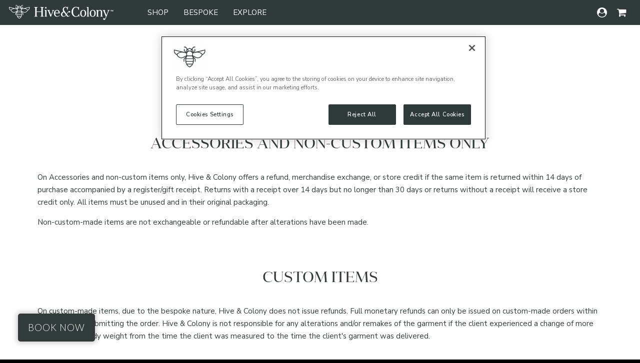

--- FILE ---
content_type: text/html; charset=UTF-8
request_url: https://www.hiveandcolony.com/return-policy
body_size: 80420
content:
<!DOCTYPE html>
<html lang="en">
<head>
    <meta charset="UTF-8">
<meta content="width=device-width, initial-scale=1.0, maximum-scale=5" name="viewport"/>
<meta name="csrf-token" content="9QaEob1MXOIdAlQEefoEODwo8fYm2zG7qCHAqHFT"/>
<meta name="google-site-verification" content="8BeDK72tQywsduXmeD1JqcysI-hwQ2mRmbE6ZXW4i1E" />

    <title>Return Policy - Hive &amp; Colony</title>
    <meta property="og:title" content="Return Policy - Hive &amp; Colony"/>
    <meta property="og:url" content="https://www.hiveandcolony.com/return-policy"/>

    
    
    
            
    
    
    <meta name="twitter:card" content="summary_large_image"/>
    <!--meta name="twitter:site" content="@"-->
    <meta name="twitter:title" content="Return Policy - Hive &amp; Colony"/>
    <meta name="twitter:image" content="" />
    <meta name="twitter:description" content=""/>

        <!-- Google Tag Manager -->
    <script>(function(w,d,s,l,i){w[l]=w[l]||[];w[l].push({'gtm.start': new Date().getTime(),event:'gtm.js'});var f=d.getElementsByTagName(s)[0], j=d.createElement(s),dl=l!='dataLayer'?'&l='+l:'';j.async=true;j.src='https://www.googletagmanager.com/gtm.js?id='+i+dl;f.parentNode.insertBefore(j,f);})(window,document,'script','dataLayer','GTM-WX5F7F9');</script>
    <!-- End Google Tag Manager -->
    <!-- OneTrust Cookies Consent Notice start for hiveandcolony.com -->
    <script src="https://cdn.cookielaw.org/scripttemplates/otSDKStub.js"  type="text/javascript" charset="UTF-8" data-domain-script="cb279f33-2ebd-4167-a654-bac15f8a7f51" ></script>
    <script type="text/javascript">
    function OptanonWrapper() { }
    </script>
    <!-- OneTrust Cookies Consent Notice end for hiveandcolony.com -->

<style>
    #ot-sdk-btn {
        border: none !important;
        padding: 0 !important;
        color: white !important;
        font-size: 15px !important;
    }
    #ot-sdk-btn:hover {
        background: none !important;
        text-decoration: underline !important;
    }
</style>
    <link rel="shortcut icon" href="https://www.hiveandcolony.com/favicon.ico" type="image/x-icon">
<link rel="icon" href="https://www.hiveandcolony.com/favicon.ico" type="image/x-icon">

    <link rel="preconnect" href="https://fonts.googleapis.com">
    <link rel="preconnect" href="https://stackpath.bootstrapcdn.com">
    <link rel="preconnect" href="https://cdnjs.cloudflare.com">
    <link rel="preconnect" href="https://maxcdn.bootstrapcdn.com">

    
    
    <link rel="stylesheet" href="https://www.hiveandcolony.com/vendor/bootstrap.3.4.1.min.css">
    <link rel="stylesheet" href="https://cdnjs.cloudflare.com/ajax/libs/bootstrap-datepicker/1.9.0/css/bootstrap-datepicker.min.css" integrity="sha512-mSYUmp1HYZDFaVKK//63EcZq4iFWFjxSL+Z3T/aCt4IO9Cejm03q3NKKYN6pFQzY0SBOr8h+eCIAZHPXcpZaNw==" crossorigin="anonymous" />
    <link href="https://fonts.googleapis.com/css2?family=Nunito+Sans:ital,wght@0,400;0,700;1,400&display=swap" rel="stylesheet">
    <link rel="stylesheet" href="https://cdnjs.cloudflare.com/ajax/libs/font-awesome/4.7.0/css/font-awesome.min.css">
    <link rel="stylesheet" href="https://www.hiveandcolony.com/compiled/css/frontend.css?id=ff38d988b5a27e72c7b4992cde92480e" type="text/css">

    <!--STYLE STACK-->
        <!--END STYLE STACK-->
    <!-- Start of Async Drift Code -->
    <script>
        "use strict";

        !function () {
            var t = window.driftt = window.drift = window.driftt || [];
            if (!t.init)
            {
                if (t.invoked) return void (window.console && console.error && console.error("Drift snippet included twice."));
                t.invoked = !0, t.methods = ["identify", "config", "track", "reset", "debug", "show", "ping", "page", "hide", "off", "on"],
                    t.factory = function (e) {
                        return function () {
                            var n = Array.prototype.slice.call(arguments);
                            return n.unshift(e), t.push(n), t;
                        };
                    }, t.methods.forEach(function (e) {
                    t[e] = t.factory(e);
                }), t.load = function (t) {
                    var e = 3e5, n = Math.ceil(new Date() / e) * e, o = document.createElement("script");
                    o.type = "text/javascript", o.async = !0, o.crossorigin = "anonymous", o.src = "https://js.driftt.com/include/" + n + "/" + t + ".js";
                    var i = document.getElementsByTagName("script")[0];
                    i.parentNode.insertBefore(o, i);
                };
            }
        }();
        drift.SNIPPET_VERSION = '0.3.1';
        drift.load('sff3evg84wyv');
        
            </script>
    <!-- End of Async Drift Code -->
</head>
<body class="">
    <!-- Google Tag Manager (noscript) -->
    <noscript><iframe src="https://www.googletagmanager.com/ns.html?id=GTM-WX5F7F9"
    height="0" width="0" style="display:none;visibility:hidden"></iframe></noscript>
    <!-- End Google Tag Manager (noscript) -->

<div id="app">

    
    <top-nav
    id="header"
    class="w-screen fixed top-0 z-99 transition-colors"
    
    inline-template
>
    <div
        @mouseenter="insideNav = true"
        @mouseleave="insideNav = false"
        :class="{
            'bg-main': showBackground
        }"
    >
        <div id="top-navigation"
             class="fixed h-20 w-full z-96 md:z-98 flex items-center justify-start px-2 md:px-7 transition-colors"
             :class="{
                'bg-main': showBackground
             }">

            <div id="header-logo" class="flex h-full items-center pr-2 md:pr-7">
                <a href="/" class="w-full flex items-center">
                    <img src="https://www.hiveandcolony.com/svg/logo.svg" height="30" alt="Hive & Colony Logo" />
                </a>
            </div>

            

            <div class="flex-1 flex items-center justify-between relative">

                
                <div class="md:hidden fixed flex justify-center items-center top-0 right-0 z-99 w-20 h-20">
                    <button aria-label="Open Mobile Menu" class="hamburger" type="button" @click.prevent="toggle">
                        <span class="hamburger-box">
                            <span class="hamburger-inner"></span>
                        </span>
                    </button>
                </div>

                
                <ul class="mobile-hide h-20 flex-1 flex justify-start -mx-5">
                                            <li class="h-20">
                            <a
                                href="#"
                                @click.prevent="openPanel(0)"
                                @mouseenter="hoverOpen(0)"
                                class="px-6 h-20 flex items-center text-center uppercase transition-all duration-500 hover:bg-black text-white hover:underline"
                                :class="{active: currentSlide === 0}"
                            >
                                Shop
                            </a>
                        </li>
                                            <li class="h-20">
                            <a
                                href="#"
                                @click.prevent="openPanel(1)"
                                @mouseenter="hoverOpen(1)"
                                class="px-6 h-20 flex items-center text-center uppercase transition-all duration-500 hover:bg-black text-white hover:underline"
                                :class="{active: currentSlide === 1}"
                            >
                                Bespoke
                            </a>
                        </li>
                                            <li class="h-20">
                            <a
                                href="#"
                                @click.prevent="openPanel(2)"
                                @mouseenter="hoverOpen(2)"
                                class="px-6 h-20 flex items-center text-center uppercase transition-all duration-500 hover:bg-black text-white hover:underline"
                                :class="{active: currentSlide === 2}"
                            >
                                Explore
                            </a>
                        </li>
                                    </ul>
                <div class="mobile-hide flex h-20">
                                            <div class="flex h-20">
    <a
            href="https://www.hiveandcolony.com/customer/login"
            class="h-20 px-4 flex flex-col justify-center items-center hover:bg-black relative"
            aria-label="Login"
    >
        <i class="fa fa-lg fa-user-circle" aria-hidden="true"></i>
    </a>
    </div>
                                            <div class="flex h-20">
    <a
            href="https://www.hiveandcolony.com/cart"
            class="h-20 px-4 flex flex-col justify-center items-center hover:bg-black relative"
            aria-label="Shopping Cart"
    >
        <i class="fa fa-lg fa-shopping-cart" aria-hidden="true"></i>
    </a>
    </div>
                                    </div>
            </div>

        </div>

        <div
            id="nav-dropdown"
            class="fixed top-20 w-full left-0 right-0 z-97"
        >
            <div
                id="nav-panels"
                @mouseenter="insidePanels = true"
                @mouseleave="insidePanels = false"
                class="fixed top-20 left-0 right-0 z-20 overflow-y-auto md:overflow-y-hidden  h-full w-screen md:w-full pb-4 md:pb-0"
            >
                
                <div class="block md:hidden z-40 absolute top-0 left-0 right-0 bottom-0 w-full h-full bg-black bg-opacity-90 flex flex-col justify-between">
                    <ul class="block w-full">
                                                    <li class="block w-full">
                                <a
                                    href="#"
                                    @click.prevent="openPanel(0)"
                                    class="w-full block px-4 py-5 font-normal text-white uppercase hover:underline"
                                    :class="{'opacity-0': currentSlide === 0}"
                                >
                                    Shop
                                </a>
                            </li>
                                                    <li class="block w-full">
                                <a
                                    href="#"
                                    @click.prevent="openPanel(1)"
                                    class="w-full block px-4 py-5 font-normal text-white uppercase hover:underline"
                                    :class="{'opacity-0': currentSlide === 1}"
                                >
                                    Bespoke
                                </a>
                            </li>
                                                    <li class="block w-full">
                                <a
                                    href="#"
                                    @click.prevent="openPanel(2)"
                                    class="w-full block px-4 py-5 font-normal text-white uppercase hover:underline"
                                    :class="{'opacity-0': currentSlide === 2}"
                                >
                                    Explore
                                </a>
                            </li>
                                            </ul>
                    <div class="pb-36">
                        <ul class="block w-full">
                                                           <li class="w-full">
                                   <a
                                       href="https://www.hiveandcolony.com/customer/login"
                                       class="w-full flex items-center px-4 py-5 font-normal uppercase hover:underline hover:bg-black"
                                   >
                                                                                  <i class="fa fa-lg fa-user-circle mr-3" aria-hidden="true"></i>
                                                                              <span>Login</span>
                                                                          </a>
                               </li>
                                                           <li class="w-full">
                                   <a
                                       href="https://www.hiveandcolony.com/cart"
                                       class="w-full flex items-center px-4 py-5 font-normal uppercase hover:underline hover:bg-black"
                                   >
                                                                                  <i class="fa fa-lg fa-shopping-cart mr-3" aria-hidden="true"></i>
                                                                              <span>Shopping Cart</span>
                                                                          </a>
                               </li>
                                                    </ul>
                    </div>
                </div>


                                    <div
                        class="nav-panel absolute top-0 left-0 right-0 bottom-0 w-full bg-black lg:bg-opacity-70 transition-all lg:transition-none duration-200 pb-12 md:pb-0 overflow-y-auto md:overflow-y-hidden"
                        :class="{open: currentSlide === 0}"
                    >
                        <div class="flex w-full flex-col md:flex-row h-auto md:h-full px-4 md:px-10">
                            <div class="flex-1 flex flex-col md:flex-row md:pt-6">

                                
                                <a href="#" @click.prevent="back" class="block md:hidden pt-4 pb-10">
                                    <i class="fa fa-chevron-left mr-1" aria-hidden="true"></i>
                                    Shop
                                </a>

                                                                    <hr class="block md:hidden my-4"/>
                                    <div class="w-full relative md:pr-5 md:w-64">
                                        <label for="section0-0" class="w-full cursor-pointer font-normal font-serif md:cursor-auto mb-0 md:mb-2 md:text-gray-400">
                                            Clothing
                                        </label>
                                        <input type="checkbox" id="section0-0" class="inline md:hidden opacity-0 absolute top-0 left-0 w-0 h-0 border-none" />
                                        <div class="arrow block md:hidden absolute top-0 right-2 pointer-events-none">
                                            <i class="fa fa-chevron-right" aria-hidden="true"></i>
                                        </div>
                                                                                    <ul class="drop-list max-h-0 md:max-h-full overflow-hidden transition-all duration-500">
                                                                                                    <li class="w-full block pt-5 md:pt-0">
                                                        <a @click="trackNavigation('Clothing', 'Suits')" href="/accessories/suits" class="w-full block py-2 md:py-1 hover:underline px-2 md:px-0" :tabindex="currentSlide === 0 ? 0 : -1">
                                                            Suits
                                                        </a>
                                                    </li>
                                                                                                    <li class="w-full block ">
                                                        <a @click="trackNavigation('Clothing', 'Blazers')" href="/accessories/blazers" class="w-full block py-2 md:py-1 hover:underline px-2 md:px-0" :tabindex="currentSlide === 0 ? 0 : -1">
                                                            Blazers
                                                        </a>
                                                    </li>
                                                                                                    <li class="w-full block ">
                                                        <a @click="trackNavigation('Clothing', 'Trousers')" href="/accessories/trousers" class="w-full block py-2 md:py-1 hover:underline px-2 md:px-0" :tabindex="currentSlide === 0 ? 0 : -1">
                                                            Trousers
                                                        </a>
                                                    </li>
                                                                                                    <li class="w-full block ">
                                                        <a @click="trackNavigation('Clothing', 'Waistcoats')" href="/accessories/waistcoats" class="w-full block py-2 md:py-1 hover:underline px-2 md:px-0" :tabindex="currentSlide === 0 ? 0 : -1">
                                                            Waistcoats
                                                        </a>
                                                    </li>
                                                                                                    <li class="w-full block ">
                                                        <a @click="trackNavigation('Clothing', 'Tuxedos')" href="/accessories/tuxedos" class="w-full block py-2 md:py-1 hover:underline px-2 md:px-0" :tabindex="currentSlide === 0 ? 0 : -1">
                                                            Tuxedos
                                                        </a>
                                                    </li>
                                                                                                    <li class="w-full block ">
                                                        <a @click="trackNavigation('Clothing', 'Shirts')" href="/accessories/shirts" class="w-full block py-2 md:py-1 hover:underline px-2 md:px-0" :tabindex="currentSlide === 0 ? 0 : -1">
                                                            Shirts
                                                        </a>
                                                    </li>
                                                                                                    <li class="w-full block ">
                                                        <a @click="trackNavigation('Clothing', 'Knitwear')" href="/accessories/knitwear" class="w-full block py-2 md:py-1 hover:underline px-2 md:px-0" :tabindex="currentSlide === 0 ? 0 : -1">
                                                            Knitwear
                                                        </a>
                                                    </li>
                                                                                                    <li class="w-full block ">
                                                        <a @click="trackNavigation('Clothing', 'Shorts')" href="/accessories/shorts" class="w-full block py-2 md:py-1 hover:underline px-2 md:px-0" :tabindex="currentSlide === 0 ? 0 : -1">
                                                            Shorts
                                                        </a>
                                                    </li>
                                                                                                    <li class="w-full block ">
                                                        <a @click="trackNavigation('Clothing', 'Swimwear')" href="/accessories/swimwear" class="w-full block py-2 md:py-1 hover:underline px-2 md:px-0" :tabindex="currentSlide === 0 ? 0 : -1">
                                                            Swimwear
                                                        </a>
                                                    </li>
                                                                                            </ul>
                                                                            </div>
                                                                    <hr class="block md:hidden my-4"/>
                                    <div class="w-full relative md:px-5 md:w-64">
                                        <label for="section0-1" class="w-full cursor-pointer font-normal font-serif md:cursor-auto mb-0 md:mb-2 md:text-gray-400">
                                            Shoes
                                        </label>
                                        <input type="checkbox" id="section0-1" class="inline md:hidden opacity-0 absolute top-0 left-0 w-0 h-0 border-none" />
                                        <div class="arrow block md:hidden absolute top-0 right-2 pointer-events-none">
                                            <i class="fa fa-chevron-right" aria-hidden="true"></i>
                                        </div>
                                                                                    <ul class="drop-list max-h-0 md:max-h-full overflow-hidden transition-all duration-500">
                                                                                                    <li class="w-full block pt-5 md:pt-0">
                                                        <a @click="trackNavigation('Shoes', 'All')" href="/accessories/shoes-all" class="w-full block py-2 md:py-3.5 hover:underline px-2 md:px-0" :tabindex="currentSlide === 0 ? 0 : -1">
                                                            All
                                                        </a>
                                                    </li>
                                                                                                    <li class="w-full block ">
                                                        <a @click="trackNavigation('Shoes', 'Casual')" href="/accessories/shoes-1" class="w-full block py-2 md:py-3.5 hover:underline px-2 md:px-0" :tabindex="currentSlide === 0 ? 0 : -1">
                                                            Casual
                                                        </a>
                                                    </li>
                                                                                                    <li class="w-full block ">
                                                        <a @click="trackNavigation('Shoes', 'Formal')" href="/accessories/shoes-formal" class="w-full block py-2 md:py-3.5 hover:underline px-2 md:px-0" :tabindex="currentSlide === 0 ? 0 : -1">
                                                            Formal
                                                        </a>
                                                    </li>
                                                                                            </ul>
                                                                            </div>
                                                                    <hr class="block md:hidden my-4"/>
                                    <div class="w-full relative md:pl-5 md:w-64">
                                        <label for="section0-2" class="w-full cursor-pointer font-normal font-serif md:cursor-auto mb-0 md:mb-2 md:text-gray-400">
                                            Accessories
                                        </label>
                                        <input type="checkbox" id="section0-2" class="inline md:hidden opacity-0 absolute top-0 left-0 w-0 h-0 border-none" />
                                        <div class="arrow block md:hidden absolute top-0 right-2 pointer-events-none">
                                            <i class="fa fa-chevron-right" aria-hidden="true"></i>
                                        </div>
                                                                                    <ul class="drop-list max-h-0 md:max-h-full overflow-hidden transition-all duration-500">
                                                                                                    <li class="w-full block pt-5 md:pt-0">
                                                        <a @click="trackNavigation('Accessories', 'Ties')" href="/accessories/ties" class="w-full block py-2 md:py-1 hover:underline px-2 md:px-0" :tabindex="currentSlide === 0 ? 0 : -1">
                                                            Ties
                                                        </a>
                                                    </li>
                                                                                                    <li class="w-full block ">
                                                        <a @click="trackNavigation('Accessories', 'Bow Ties')" href="/accessories/bow-ties" class="w-full block py-2 md:py-1 hover:underline px-2 md:px-0" :tabindex="currentSlide === 0 ? 0 : -1">
                                                            Bow Ties
                                                        </a>
                                                    </li>
                                                                                                    <li class="w-full block ">
                                                        <a @click="trackNavigation('Accessories', 'Pocket Squares')" href="/accessories/pocket-squares" class="w-full block py-2 md:py-1 hover:underline px-2 md:px-0" :tabindex="currentSlide === 0 ? 0 : -1">
                                                            Pocket Squares
                                                        </a>
                                                    </li>
                                                                                                    <li class="w-full block ">
                                                        <a @click="trackNavigation('Accessories', 'Suspenders')" href="/accessories/suspenders" class="w-full block py-2 md:py-1 hover:underline px-2 md:px-0" :tabindex="currentSlide === 0 ? 0 : -1">
                                                            Suspenders
                                                        </a>
                                                    </li>
                                                                                                    <li class="w-full block ">
                                                        <a @click="trackNavigation('Accessories', 'Bracelets')" href="/accessories/bracelets?sort=f" class="w-full block py-2 md:py-1 hover:underline px-2 md:px-0" :tabindex="currentSlide === 0 ? 0 : -1">
                                                            Bracelets
                                                        </a>
                                                    </li>
                                                                                                    <li class="w-full block ">
                                                        <a @click="trackNavigation('Accessories', 'Cufflinks')" href="/accessories/cufflinks" class="w-full block py-2 md:py-1 hover:underline px-2 md:px-0" :tabindex="currentSlide === 0 ? 0 : -1">
                                                            Cufflinks
                                                        </a>
                                                    </li>
                                                                                                    <li class="w-full block ">
                                                        <a @click="trackNavigation('Accessories', 'Belts')" href="/accessories/belts" class="w-full block py-2 md:py-1 hover:underline px-2 md:px-0" :tabindex="currentSlide === 0 ? 0 : -1">
                                                            Belts
                                                        </a>
                                                    </li>
                                                                                                    <li class="w-full block ">
                                                        <a @click="trackNavigation('Accessories', 'Scarves')" href="/accessories/scarves" class="w-full block py-2 md:py-1 hover:underline px-2 md:px-0" :tabindex="currentSlide === 0 ? 0 : -1">
                                                            Scarves
                                                        </a>
                                                    </li>
                                                                                                    <li class="w-full block ">
                                                        <a @click="trackNavigation('Accessories', 'Scents')" href="/accessories/sku/SARTOR" class="w-full block py-2 md:py-1 hover:underline px-2 md:px-0" :tabindex="currentSlide === 0 ? 0 : -1">
                                                            Scents
                                                        </a>
                                                    </li>
                                                                                            </ul>
                                                                            </div>
                                                                <hr class="block md:hidden my-4"/>
                            </div>
                            <div class="flex md:hidden lg:flex flex-col md:flex-row items-center pb-24 md:pb-0 pt-8 md:pt-0">
                                                                    <a
    href="/gift-cards"
    class="flex flex-col text-white hover:underline pb-10 md:pb-0 px-8 md:px-3 w-full md:w-120"
    :tabindex="currentSlide === 0 ? 0 : -1"
    @click="trackNavigation('Gift Cards', '')"
>
    <span class="w-full relative ar-169 overflow-hidden">

        <div class="absolute inset-0 w-full h-full">
                            <cld-image
                    public-id="Main Page Category/Gift_card_uxqmdt.jpg"
                    gravity="auto"
                    responsive="fill"
                    dpr="auto"
                    alt="Image thumbnail for Gift Cards"
                >
                    <cld-transformation fetch-format="auto"></cld-transformation>
                </cld-image>
                    </div>
    </span>
    <span class="font-normal font-serif text-3xl pt-5">
        Gift Cards
    </span>
</a>
                                                            </div>

                        </div>
                    </div>
                                    <div
                        class="nav-panel absolute top-0 left-0 right-0 bottom-0 w-full bg-black lg:bg-opacity-70 transition-all lg:transition-none duration-200 pb-12 md:pb-0 overflow-y-auto md:overflow-y-hidden"
                        :class="{open: currentSlide === 1}"
                    >
                        <div class="flex w-full flex-col md:flex-row h-auto md:h-full px-4 md:px-10">
                            <div class="flex-1 flex flex-col md:flex-row md:pt-6">

                                
                                <a href="#" @click.prevent="back" class="block md:hidden pt-4 pb-10">
                                    <i class="fa fa-chevron-left mr-1" aria-hidden="true"></i>
                                    Bespoke
                                </a>

                                                                    <hr class="block md:hidden my-4"/>
                                    <div class="w-full relative md:pr-5 md:w-64">
                                        <label for="section1-0" class="w-full cursor-pointer font-normal font-serif md:cursor-auto mb-0 md:mb-2 md:text-gray-400">
                                            Tailoring
                                        </label>
                                        <input type="checkbox" id="section1-0" class="inline md:hidden opacity-0 absolute top-0 left-0 w-0 h-0 border-none" />
                                        <div class="arrow block md:hidden absolute top-0 right-2 pointer-events-none">
                                            <i class="fa fa-chevron-right" aria-hidden="true"></i>
                                        </div>
                                                                                    <ul class="drop-list max-h-0 md:max-h-full overflow-hidden transition-all duration-500">
                                                                                                    <li class="w-full block pt-5 md:pt-0">
                                                        <a @click="trackNavigation('Tailoring', 'Suits')" href="/services/bespoke-suits" class="w-full block py-2 md:py-3.5 hover:underline px-2 md:px-0" :tabindex="currentSlide === 1 ? 0 : -1">
                                                            Suits
                                                        </a>
                                                    </li>
                                                                                                    <li class="w-full block ">
                                                        <a @click="trackNavigation('Tailoring', 'Shirts')" href="/services/bespoke-shirts" class="w-full block py-2 md:py-3.5 hover:underline px-2 md:px-0" :tabindex="currentSlide === 1 ? 0 : -1">
                                                            Shirts
                                                        </a>
                                                    </li>
                                                                                                    <li class="w-full block ">
                                                        <a @click="trackNavigation('Tailoring', 'Coats')" href="/services/bespoke-coats" class="w-full block py-2 md:py-3.5 hover:underline px-2 md:px-0" :tabindex="currentSlide === 1 ? 0 : -1">
                                                            Coats
                                                        </a>
                                                    </li>
                                                                                            </ul>
                                                                            </div>
                                                                    <hr class="block md:hidden my-4"/>
                                    <div class="w-full relative md:px-5 md:w-96">
                                        <label for="section1-1" class="w-full cursor-pointer font-normal font-serif md:cursor-auto mb-0 md:mb-2 md:text-gray-400">
                                            Services
                                        </label>
                                        <input type="checkbox" id="section1-1" class="inline md:hidden opacity-0 absolute top-0 left-0 w-0 h-0 border-none" />
                                        <div class="arrow block md:hidden absolute top-0 right-2 pointer-events-none">
                                            <i class="fa fa-chevron-right" aria-hidden="true"></i>
                                        </div>
                                                                                    <ul class="drop-list max-h-0 md:max-h-full overflow-hidden transition-all duration-500">
                                                                                                    <li class="w-full block pt-5 md:pt-0">
                                                        <a @click="trackNavigation('Services', 'Weddings')" href="/services/weddings" class="w-full block py-2 md:py-3.5 hover:underline px-2 md:px-0" :tabindex="currentSlide === 1 ? 0 : -1">
                                                            Weddings
                                                        </a>
                                                    </li>
                                                                                                    <li class="w-full block ">
                                                        <a @click="trackNavigation('Services', 'Online Styling Service')" href="/online-styling-service" class="w-full block py-2 md:py-3.5 hover:underline px-2 md:px-0" :tabindex="currentSlide === 1 ? 0 : -1">
                                                            Online Styling Service
                                                        </a>
                                                    </li>
                                                                                                    <li class="w-full block ">
                                                        <a @click="trackNavigation('Services', 'Corporate')" href="/services/corporate-packages" class="w-full block py-2 md:py-3.5 hover:underline px-2 md:px-0" :tabindex="currentSlide === 1 ? 0 : -1">
                                                            Corporate
                                                        </a>
                                                    </li>
                                                                                                    <li class="w-full block ">
                                                        <a @click="trackNavigation('Services', 'Women Suiting')" href="https://www.hiveandcolony.com/services/women-suiting" class="w-full block py-2 md:py-3.5 hover:underline px-2 md:px-0" :tabindex="currentSlide === 1 ? 0 : -1">
                                                            Women Suiting
                                                        </a>
                                                    </li>
                                                                                            </ul>
                                                                            </div>
                                                                    <hr class="block md:hidden my-4"/>
                                    <div class="w-full relative md:pl-5 md:w-64">
                                        <label for="section1-2" class="w-full cursor-pointer font-normal font-serif md:cursor-auto mb-0 md:mb-2 md:text-gray-400">
                                            Fabrics
                                        </label>
                                        <input type="checkbox" id="section1-2" class="inline md:hidden opacity-0 absolute top-0 left-0 w-0 h-0 border-none" />
                                        <div class="arrow block md:hidden absolute top-0 right-2 pointer-events-none">
                                            <i class="fa fa-chevron-right" aria-hidden="true"></i>
                                        </div>
                                                                                    <ul class="drop-list max-h-0 md:max-h-full overflow-hidden transition-all duration-500">
                                                                                                    <li class="w-full block pt-5 md:pt-0">
                                                        <a @click="trackNavigation('Fabrics', 'About Our Fabrics')" href="/about-our-fabrics" class="w-full block py-2 md:py-3.5 hover:underline px-2 md:px-0" :tabindex="currentSlide === 1 ? 0 : -1">
                                                            About Our Fabrics
                                                        </a>
                                                    </li>
                                                                                                    <li class="w-full block ">
                                                        <a @click="trackNavigation('Fabrics', 'Fabric Collection')" href="/accessories/suits?fabrics=1&amp;sort=f" class="w-full block py-2 md:py-3.5 hover:underline px-2 md:px-0" :tabindex="currentSlide === 1 ? 0 : -1">
                                                            Fabric Collection
                                                        </a>
                                                    </li>
                                                                                            </ul>
                                                                            </div>
                                                                <hr class="block md:hidden my-4"/>
                            </div>
                            <div class="flex md:hidden lg:flex flex-col md:flex-row items-center pb-24 md:pb-0 pt-8 md:pt-0">
                                                                    <a
    href="/accessories/suits?fabrics=1"
    class="flex flex-col text-white hover:underline pb-10 md:pb-0 px-8 md:px-3 w-full md:w-120"
    :tabindex="currentSlide === 1 ? 0 : -1"
    @click="trackNavigation('Browse Fabrics', '')"
>
    <span class="w-full relative ar-169 overflow-hidden">

        <div class="absolute inset-0 w-full h-full">
                            <cld-image
                    public-id="etc/homepage_bottom_1.jpg"
                    gravity="auto"
                    responsive="fill"
                    dpr="auto"
                    alt="Image thumbnail for Browse Fabrics"
                >
                    <cld-transformation fetch-format="auto"></cld-transformation>
                </cld-image>
                    </div>
    </span>
    <span class="font-normal font-serif text-3xl pt-5">
        Browse Fabrics
    </span>
</a>
                                                                    <a
    href="/locations"
    class="flex flex-col text-white hover:underline pb-10 md:pb-0 px-8 md:px-3 w-full md:w-120"
    :tabindex="currentSlide === 1 ? 0 : -1"
    @click="trackNavigation('Book Appointment', '')"
>
    <span class="w-full relative ar-169 overflow-hidden">

        <div class="absolute inset-0 w-full h-full">
                            <cld-image
                    public-id="etc/homepage_location_bg.jpg"
                    gravity="auto"
                    responsive="fill"
                    dpr="auto"
                    alt="Image thumbnail for Book Appointment"
                >
                    <cld-transformation fetch-format="auto"></cld-transformation>
                </cld-image>
                    </div>
    </span>
    <span class="font-normal font-serif text-3xl pt-5">
        Book Appointment
    </span>
</a>
                                                            </div>

                        </div>
                    </div>
                                    <div
                        class="nav-panel absolute top-0 left-0 right-0 bottom-0 w-full bg-black lg:bg-opacity-70 transition-all lg:transition-none duration-200 pb-12 md:pb-0 overflow-y-auto md:overflow-y-hidden"
                        :class="{open: currentSlide === 2}"
                    >
                        <div class="flex w-full flex-col md:flex-row h-auto md:h-full px-4 md:px-10">
                            <div class="flex-1 flex flex-col md:flex-row md:pt-6">

                                
                                <a href="#" @click.prevent="back" class="block md:hidden pt-4 pb-10">
                                    <i class="fa fa-chevron-left mr-1" aria-hidden="true"></i>
                                    Explore
                                </a>

                                                                    <hr class="block md:hidden my-4"/>
                                    <div class="w-full relative md:pr-5 md:w-64">
                                        <label for="section2-0" class="w-full cursor-pointer font-normal font-serif md:cursor-auto mb-0 md:mb-2 md:text-gray-400">
                                            About Us
                                        </label>
                                        <input type="checkbox" id="section2-0" class="inline md:hidden opacity-0 absolute top-0 left-0 w-0 h-0 border-none" />
                                        <div class="arrow block md:hidden absolute top-0 right-2 pointer-events-none">
                                            <i class="fa fa-chevron-right" aria-hidden="true"></i>
                                        </div>
                                                                                    <ul class="drop-list max-h-0 md:max-h-full overflow-hidden transition-all duration-500">
                                                                                                    <li class="w-full block pt-5 md:pt-0">
                                                        <a @click="trackNavigation('About Us', 'Who We Are')" href="/bespoke-process" class="w-full block py-2 md:py-3.5 hover:underline px-2 md:px-0" :tabindex="currentSlide === 2 ? 0 : -1">
                                                            Who We Are
                                                        </a>
                                                    </li>
                                                                                                    <li class="w-full block ">
                                                        <a @click="trackNavigation('About Us', 'What We Do')" href="/services" class="w-full block py-2 md:py-3.5 hover:underline px-2 md:px-0" :tabindex="currentSlide === 2 ? 0 : -1">
                                                            What We Do
                                                        </a>
                                                    </li>
                                                                                                    <li class="w-full block ">
                                                        <a @click="trackNavigation('About Us', 'News')" href="/news" class="w-full block py-2 md:py-3.5 hover:underline px-2 md:px-0" :tabindex="currentSlide === 2 ? 0 : -1">
                                                            News
                                                        </a>
                                                    </li>
                                                                                            </ul>
                                                                            </div>
                                                                    <hr class="block md:hidden my-4"/>
                                    <div class="w-full relative md:px-5 md:w-auto">
                                        <label for="section2-1" class="w-full cursor-pointer font-normal font-serif md:cursor-auto mb-0 md:mb-2 md:text-gray-400">
                                            Showrooms
                                        </label>
                                        <input type="checkbox" id="section2-1" class="inline md:hidden opacity-0 absolute top-0 left-0 w-0 h-0 border-none" />
                                        <div class="arrow block md:hidden absolute top-0 right-2 pointer-events-none">
                                            <i class="fa fa-chevron-right" aria-hidden="true"></i>
                                        </div>
                                                                                    <ul class="drop-list max-h-0 md:max-h-full overflow-hidden transition-all duration-500 md:hidden">
                                                                                                    <li class="w-full block pt-5 md:pt-0">
                                                        <a @click="trackNavigation('Showrooms', 'Boston')" href="https://www.hiveandcolony.com/locations/boston" class="w-full block py-2 md:py-1 hover:underline px-2 md:px-0" :tabindex="currentSlide === 2 ? 0 : -1">
                                                            Boston
                                                        </a>
                                                    </li>
                                                                                                    <li class="w-full block ">
                                                        <a @click="trackNavigation('Showrooms', 'Soho')" href="https://www.hiveandcolony.com/locations/new-york" class="w-full block py-2 md:py-1 hover:underline px-2 md:px-0" :tabindex="currentSlide === 2 ? 0 : -1">
                                                            Soho
                                                        </a>
                                                    </li>
                                                                                                    <li class="w-full block ">
                                                        <a @click="trackNavigation('Showrooms', 'Madison Avenue')" href="https://www.hiveandcolony.com/locations/nyc-madison-avenue" class="w-full block py-2 md:py-1 hover:underline px-2 md:px-0" :tabindex="currentSlide === 2 ? 0 : -1">
                                                            Madison Avenue
                                                        </a>
                                                    </li>
                                                                                                    <li class="w-full block ">
                                                        <a @click="trackNavigation('Showrooms', 'New Jersey')" href="https://www.hiveandcolony.com/locations/new-jersey" class="w-full block py-2 md:py-1 hover:underline px-2 md:px-0" :tabindex="currentSlide === 2 ? 0 : -1">
                                                            New Jersey
                                                        </a>
                                                    </li>
                                                                                                    <li class="w-full block ">
                                                        <a @click="trackNavigation('Showrooms', 'Philadelphia')" href="https://www.hiveandcolony.com/locations/philadelphia" class="w-full block py-2 md:py-1 hover:underline px-2 md:px-0" :tabindex="currentSlide === 2 ? 0 : -1">
                                                            Philadelphia
                                                        </a>
                                                    </li>
                                                                                                    <li class="w-full block ">
                                                        <a @click="trackNavigation('Showrooms', 'San Jose')" href="https://www.hiveandcolony.com/locations/san-jose" class="w-full block py-2 md:py-1 hover:underline px-2 md:px-0" :tabindex="currentSlide === 2 ? 0 : -1">
                                                            San Jose
                                                        </a>
                                                    </li>
                                                                                                    <li class="w-full block ">
                                                        <a @click="trackNavigation('Showrooms', 'Miami')" href="https://www.hiveandcolony.com/locations/miami" class="w-full block py-2 md:py-1 hover:underline px-2 md:px-0" :tabindex="currentSlide === 2 ? 0 : -1">
                                                            Miami
                                                        </a>
                                                    </li>
                                                                                                    <li class="w-full block ">
                                                        <a @click="trackNavigation('Showrooms', 'Washington DC')" href="https://www.hiveandcolony.com/locations/washington-dc" class="w-full block py-2 md:py-1 hover:underline px-2 md:px-0" :tabindex="currentSlide === 2 ? 0 : -1">
                                                            Washington DC
                                                        </a>
                                                    </li>
                                                                                                    <li class="w-full block ">
                                                        <a @click="trackNavigation('Showrooms', 'Charlotte')" href="https://www.hiveandcolony.com/locations/charlotte" class="w-full block py-2 md:py-1 hover:underline px-2 md:px-0" :tabindex="currentSlide === 2 ? 0 : -1">
                                                            Charlotte
                                                        </a>
                                                    </li>
                                                                                                    <li class="w-full block ">
                                                        <a @click="trackNavigation('Showrooms', 'Nashville')" href="https://www.hiveandcolony.com/locations/nashville" class="w-full block py-2 md:py-1 hover:underline px-2 md:px-0" :tabindex="currentSlide === 2 ? 0 : -1">
                                                            Nashville
                                                        </a>
                                                    </li>
                                                                                                    <li class="w-full block ">
                                                        <a @click="trackNavigation('Showrooms', 'Dallas')" href="https://www.hiveandcolony.com/locations/dallas" class="w-full block py-2 md:py-1 hover:underline px-2 md:px-0" :tabindex="currentSlide === 2 ? 0 : -1">
                                                            Dallas
                                                        </a>
                                                    </li>
                                                                                            </ul>
                                            <div class="tw-hidden md:flex">
                                                <ul class="drop-list max-h-0 md:max-h-full overflow-hidden transition-all duration-500 md:w-64">
                                                                                                                                                                    <li class="w-full block ">
                                                            <a @click="trackNavigation('Showrooms', 'Boston')" href="https://www.hiveandcolony.com/locations/boston" class="w-full block py-2 md:py-3.5 hover:underline px-2 md:px-0" :tabindex="currentSlide === 2 ? 0 : -1">
                                                                Boston
                                                            </a>
                                                        </li>
                                                                                                                                                                    <li class="w-full block ">
                                                            <a @click="trackNavigation('Showrooms', 'Soho')" href="https://www.hiveandcolony.com/locations/new-york" class="w-full block py-2 md:py-3.5 hover:underline px-2 md:px-0" :tabindex="currentSlide === 2 ? 0 : -1">
                                                                Soho
                                                            </a>
                                                        </li>
                                                                                                                                                                    <li class="w-full block ">
                                                            <a @click="trackNavigation('Showrooms', 'Madison Avenue')" href="https://www.hiveandcolony.com/locations/nyc-madison-avenue" class="w-full block py-2 md:py-3.5 hover:underline px-2 md:px-0" :tabindex="currentSlide === 2 ? 0 : -1">
                                                                Madison Avenue
                                                            </a>
                                                        </li>
                                                                                                                                                                    <li class="w-full block ">
                                                            <a @click="trackNavigation('Showrooms', 'New Jersey')" href="https://www.hiveandcolony.com/locations/new-jersey" class="w-full block py-2 md:py-3.5 hover:underline px-2 md:px-0" :tabindex="currentSlide === 2 ? 0 : -1">
                                                                New Jersey
                                                            </a>
                                                        </li>
                                                                                                                                                                    <li class="w-full block ">
                                                            <a @click="trackNavigation('Showrooms', 'Philadelphia')" href="https://www.hiveandcolony.com/locations/philadelphia" class="w-full block py-2 md:py-3.5 hover:underline px-2 md:px-0" :tabindex="currentSlide === 2 ? 0 : -1">
                                                                Philadelphia
                                                            </a>
                                                        </li>
                                                                                                                                                                    <li class="w-full block ">
                                                            <a @click="trackNavigation('Showrooms', 'San Jose')" href="https://www.hiveandcolony.com/locations/san-jose" class="w-full block py-2 md:py-3.5 hover:underline px-2 md:px-0" :tabindex="currentSlide === 2 ? 0 : -1">
                                                                San Jose
                                                            </a>
                                                        </li>
                                                                                                    </ul>
                                                <ul class="drop-list max-h-0 md:max-h-full overflow-hidden transition-all duration-500 md:w-64">
                                                                                                                                                                    <li class="w-full block ">
                                                            <a @click="trackNavigation('Showrooms', 'Miami')" href="https://www.hiveandcolony.com/locations/miami" class="w-full block py-2 md:py-3.5 hover:underline px-2 md:px-0" :tabindex="currentSlide === 2 ? 0 : -1">
                                                                Miami
                                                            </a>
                                                        </li>
                                                                                                                                                                    <li class="w-full block ">
                                                            <a @click="trackNavigation('Showrooms', 'Washington DC')" href="https://www.hiveandcolony.com/locations/washington-dc" class="w-full block py-2 md:py-3.5 hover:underline px-2 md:px-0" :tabindex="currentSlide === 2 ? 0 : -1">
                                                                Washington DC
                                                            </a>
                                                        </li>
                                                                                                                                                                    <li class="w-full block ">
                                                            <a @click="trackNavigation('Showrooms', 'Charlotte')" href="https://www.hiveandcolony.com/locations/charlotte" class="w-full block py-2 md:py-3.5 hover:underline px-2 md:px-0" :tabindex="currentSlide === 2 ? 0 : -1">
                                                                Charlotte
                                                            </a>
                                                        </li>
                                                                                                                                                                    <li class="w-full block ">
                                                            <a @click="trackNavigation('Showrooms', 'Nashville')" href="https://www.hiveandcolony.com/locations/nashville" class="w-full block py-2 md:py-3.5 hover:underline px-2 md:px-0" :tabindex="currentSlide === 2 ? 0 : -1">
                                                                Nashville
                                                            </a>
                                                        </li>
                                                                                                                                                                    <li class="w-full block ">
                                                            <a @click="trackNavigation('Showrooms', 'Dallas')" href="https://www.hiveandcolony.com/locations/dallas" class="w-full block py-2 md:py-3.5 hover:underline px-2 md:px-0" :tabindex="currentSlide === 2 ? 0 : -1">
                                                                Dallas
                                                            </a>
                                                        </li>
                                                                                                    </ul>
                                            </div>

                                                                            </div>
                                                                    <hr class="block md:hidden my-4"/>
                                    <div class="w-full relative md:pl-5 md:w-96">
                                        <label for="section2-2" class="w-full cursor-pointer font-normal font-serif md:cursor-auto mb-0 md:mb-2 md:text-gray-400">
                                            Collections
                                        </label>
                                        <input type="checkbox" id="section2-2" class="inline md:hidden opacity-0 absolute top-0 left-0 w-0 h-0 border-none" />
                                        <div class="arrow block md:hidden absolute top-0 right-2 pointer-events-none">
                                            <i class="fa fa-chevron-right" aria-hidden="true"></i>
                                        </div>
                                                                                    <ul class="drop-list max-h-0 md:max-h-full overflow-hidden transition-all duration-500">
                                                                                                    <li class="w-full block pt-5 md:pt-0">
                                                        <a @click="trackNavigation('Collections', 'Spring/Summer 2023')" href="/accessories/suits?coll=%5B%22season---springsummer%22%5D&amp;fabrics=0&amp;sort=f" class="w-full block py-2 md:py-3.5 hover:underline px-2 md:px-0" :tabindex="currentSlide === 2 ? 0 : -1">
                                                            Spring/Summer 2023
                                                        </a>
                                                    </li>
                                                                                            </ul>
                                                                            </div>
                                                                <hr class="block md:hidden my-4"/>
                            </div>
                            <div class="flex md:hidden lg:flex flex-col md:flex-row items-center pb-24 md:pb-0 pt-8 md:pt-0">
                                                                    <a
    href="https://www.hiveandcolony.com/accessories/suits?coll=%5B%22season---springsummer%22%2C%22fall-winter-collection-2022%22%5D&amp;sort=f"
    class="flex flex-col text-white hover:underline pb-10 md:pb-0 px-8 md:px-3 w-full md:w-120"
    :tabindex="currentSlide === 2 ? 0 : -1"
    @click="trackNavigation('Spring/Summer', '')"
>
    <span class="w-full relative ar-169 overflow-hidden">

        <div class="absolute inset-0 w-full h-full">
                            <cld-image
                    public-id="Banners/Blue_Bamboo_or9rsk.jpg"
                    gravity="center"
                    responsive="fill"
                    dpr="auto"
                    alt="Image thumbnail for Spring/Summer"
                >
                    <cld-transformation fetch-format="auto"></cld-transformation>
                </cld-image>
                    </div>
    </span>
    <span class="font-normal font-serif text-3xl pt-5">
        Spring/Summer
    </span>
</a>
                                                            </div>

                        </div>
                    </div>
                
            </div>

            
            <a
                id="nav-background"
                href="#"
                class="mobile-hide fixed cursor-pointer top-20 pointer-events-none opacity-0 md:opacity-100 w-full left-0 right-0 z-10"
                @click.prevent="close"
                @mouseenter="close"
                tabindex="-1"
                aria-label="Close the navigation dropdown"
            ></a>

        </div>
    </div>
</top-nav>
            <div class="body-section">

        <div >
            
    <div class="page-content">

                    <div class="max-w-screen-2xl m-auto text-center lg:px-16 pt-12 lg:pt-32 pb-2 lg:pb-8">
                <h1 class="font-serif text-5xl lg:text-8xl">RETURN POLICY</h1>
                            </div>
        
        
        
            
                
                    <div class="w-full flex justify-center">
            <div class="post-content max-w-screen-2xl w-full custom-m mt-8 lg:mt-16 ">
                <div class="relative w-full mr-0 new-feature group">

    <div class="px-4 py-4 lg:px-16 lg:py-8">

                    <div class="post-title text-center flex justify-center items-center text-4xl lg:text-5xl">
                                <h2 class="h-serif">ACCESSORIES AND NON-CUSTOM ITEMS ONLY</h2>
            </div>
        
    </div>

            <div class="mt-6 py-2 px-1">
            <div class="unreset"><p>On Accessories and non-custom items only, Hive &amp; Colony offers a refund, merchandise exchange, or store credit if the same item is returned within 14 days of purchase accompanied by a register/gift receipt. Returns with a receipt over 14 days but no longer than 30 days or returns without a receipt will receive a store credit only. All items must be unused and in their original packaging.</p>

<p>Non-custom-made items are not exchangeable or refundable after alterations have been made.</p></div>
        </div>
    
</div>
            </div>
        </div>
            <div class="w-full flex justify-center">
            <div class="post-content max-w-screen-2xl w-full custom-m mt-8 lg:mt-16 ">
                <div class="relative w-full mr-0 new-feature group">

    <div class="px-4 py-4 lg:px-16 lg:py-8">

                    <div class="post-title text-center flex justify-center items-center text-4xl lg:text-5xl">
                                <h2 class="h-serif">CUSTOM ITEMS</h2>
            </div>
        
    </div>

            <div class="mt-6 py-2 px-1">
            <div class="unreset"><p>On custom-made items, due to the bespoke nature, Hive &amp; Colony does not issue refunds. Full monetary refunds can only be issued on custom-made orders within 24 hours from submitting the order. Hive &amp; Colony is not responsible for any alterations and/or remakes of the garment if the client experienced a change of more than 10lbs in body weight from the time the client was measured to the time the client&#39;s garment was delivered.</p></div>
        </div>
    
</div>
            </div>
        </div>
            <div class="w-full flex justify-center">
            <div class="post-content max-w-screen-2xl w-full custom-m mt-8 lg:mt-16 mb-16">
                <div class="relative w-full mr-0 new-feature group">

    <div class="px-4 py-4 lg:px-16 lg:py-8">

                    <div class="post-title text-center flex justify-center items-center text-4xl lg:text-5xl">
                                <h2 class="h-serif">PICKUP TIMES</h2>
            </div>
        
    </div>

            <div class="mt-6 py-2 px-1">
            <div class="unreset"><p>Hive &amp; Colony is not responsible for garments that have not been picked up in 150 days from the day of delivery notice.</p></div>
        </div>
    
</div>
            </div>
        </div>
    
    
                
                    
    </div>

            <side-cart
                    cart_url="https://www.hiveandcolony.com/cart"
                    get_cart_url="https://www.hiveandcolony.com/get-cart"
                    checkout-route="https://www.hiveandcolony.com/checkout"
                    promo-route="https://www.hiveandcolony.com/cart/apply-promo-code"
                    fabric-thumb-url="https://www.hiveandcolony.com/fabrics/images/thumbnail"
                    stock-item-thumb-url="https://www.hiveandcolony.com/stock_items/images/thumbnail"
                    gift-card-image="https://www.hiveandcolony.com/images/GiftCardImageOptimized.jpg"
                                ></side-cart>

            <modal name="ajax_login" transition="fade" class="stay-center" height="auto" width="95%" :max-width="600" adaptive>
                <form_ajax_login in_modal></form_ajax_login>
            </modal>

        </div>
    </div>

    
    <nearest-store-banner
    :placeholder='{"id":"Banners\/DSC07166_mzl935.jpg","width":1815,"height":866,"gravity":"auto"}'
    :bg-opacity="40"
    ></nearest-store-banner>

<div class="w-full" >
        <div class="row" id="footer">

            <div class="footer flex flex-col">

                <div class="w-full text-2xl flex flex-col md:grid md:grid-cols-6 md:gap-4">

                    <div>
                        <ul class="pb-14 md:pb-0">
                            <li class="pb-3">
                                <a href="#" onclick="if(typeof drift !== 'undefined'){drift.api.openChat();}return false;" class="text-white hover:underline">
                                    <i class="fa fa-comment mr-1 w-8"></i> Live Chat
                                </a>
                            </li>
                            <li class="pb-3">
                                <a href="tel:18338487842" class="text-white hover:underline">
                                    <i class="fa fa-phone mr-1 w-8"></i> 1-833-848-7842
                                </a>
                            </li>
                            <li class="pb-3">
                                <a href="mailto:concierge@hiveandcolony.com" class="text-white hover:underline">
                                    <i class="fa fa-envelope mr-1 w-8"></i> concierge@hiveandcolony.com
                                </a>
                            </li>
                        </ul>
                    </div>
                    <div class="col-span-2 flex justify-between md:pl-10">
                        <div class="w-full">
                            <ul class="pb-10 md:pb-0">
                                <li class="pb-3">
                                    <a href="https://www.hiveandcolony.com/news" class="text-white hover:underline">
                                        News
                                    </a>
                                </li>
                                <li class="pb-3">
                                    <a href="https://www.hiveandcolony.com/perfect-fit-guarantee" class="text-white hover:underline">
                                        Perfect Fit Guarantee
                                    </a>
                                </li>
                                <li class="pb-3">
                                    <a href="https://www.hiveandcolony.com/return-policy" class="text-white hover:underline">
                                        Return Policy
                                    </a>
                                </li>
                                <li class="pb-3">
                                    <a href="https://www.hiveandcolony.com/faq" class="text-white hover:underline">
                                        FAQs
                                    </a>
                                </li>
                            </ul>
                        </div>
                        <div class="w-full pl-10 md:pl-0">
                            <ul class="pb-10 md:pb-0">
                                <li class="pb-3">
                                    <a href="https://www.hiveandcolony.com/careers" class="text-white hover:underline">
                                        Careers
                                    </a>
                                </li>
                                <li class="pb-3">
                                    <a href="https://www.hiveandcolony.com/leadership" class="text-white hover:underline">
                                        Meet Our Team
                                    </a>
                                </li>
                                <li class="pb-3">
                                    <a href="https://www.hiveandcolony.com/privacy-policy" class="text-white hover:underline">
                                        Privacy Policy
                                    </a>
                                </li>
                                <li class="pb-3">
                                    <a href="https://www.hiveandcolony.com/accessibility-policy" class="text-white hover:underline">
                                        Accessibility Policy
                                    </a>
                                </li>
                                <li class="pb-3">
                                    <a href="https://www.hiveandcolony.com/terms-of-service" class="text-white hover:underline">
                                        Terms of Service
                                    </a>
                                </li>
                                <li class="pb-3">
                                    <!-- OneTrust Cookies Settings button start -->
                                    <button id="ot-sdk-btn" class="ot-sdk-show-settings">Cookie Settings</button>
                                    <!-- OneTrust Cookies Settings button end -->
                                </li>
                            </ul>
                        </div>
                    </div>

                    <div>
                        <ul class="pb-10 md:pb-0">
                            <li class="pb-3">
                                Follow Us
                            </li>
                            <li class="pb-3 text-5xl">
                                <a aria-label="Link to the Hive and Colony Facebook page" href="https://www.facebook.com/hiveandcolony" target="_blank" class="text-white mr-2">
                                    <i class="fa fa-facebook-square" aria-hidden="true"></i>
                                </a>
                                <a aria-label="Link to the Hive and Colony LinkedIn page" href="https://www.linkedin.com/authwall?trk=bf&trkInfo=AQHDBKz2f55NlgAAAXccP0MgOYovBB_cuYPOiD0K6GlDhaZHK0F51hVrKIAO-t0yvmBWVGTDtPQun0vZufx4L9jD93YWGoeR0-vmicXS0yE3iJ1pwB1iSFDK_rXhzAneWsCF5iQ=&originalReferer=&sessionRedirect=https%3A%2F%2Fwww.linkedin.com%2Fcompany%2Fhiveandcolony" target="_blank" class="text-white  mr-2">
                                    <i class="fa fa-linkedin-square" aria-hidden="true"></i>
                                </a>
                                <a aria-label="Link to the Hive and Colony Instagram page" href="https://www.instagram.com/hiveandcolony/" target="_blank" class="text-white">
                                    <i class="fa fa-instagram" aria-hidden="true"></i>
                                </a>
                            </li>
                        </ul>
                    </div>

                    <div class="col-span-2">
                        <div>
                            <p><strong>Newsletter</strong></p>
                            <p class="py-3">Sign up to be the first to hear about new products and special offers.</p>
                            <newsletter-signup endpoint="/newsletter-signup"></newsletter-signup>

                        </div>
                    </div>
                </div>

                <div class="w-full pt-16 text-md">
                    &copy; Copyright 2016-2026 Hive & Colony, All Rights Reserved
                </div>
            </div>

        </div>
    </div>
</div>
<script>
        if (window)
        {
            
            if (window.app_store)
            {
                window.app_store.commit('vuex_init_data', {"root":{"cart":{"model_type":"cart","items_count":0,"promo_code_messages":null,"items":[]},"customer_account_user":null}});
            }
                    
            else
            {
                window.vuex_init_data = {"root":{"cart":{"model_type":"cart","items_count":0,"promo_code_messages":null,"items":[]},"customer_account_user":null}};
            }
        }
    </script>
    
    <script src="https://www.hiveandcolony.com/compiled/js/manifest.js?id=1db1ec5cf1a425fff26786ba15fb8f52"></script>
    <script src="https://www.hiveandcolony.com/compiled/js/vendor.js?id=38dccc492c53f9a6e02a72e30e05d6fa"></script>
    <script src="https://www.hiveandcolony.com/compiled/js/frontend.js?id=76b497695c596f35f2e464ea7a1b9e5f"></script>
    <script src="https://maxcdn.bootstrapcdn.com/bootstrap/3.4.1/js/bootstrap.min.js"></script>
    <script src="https://cdnjs.cloudflare.com/ajax/libs/bootstrap-datepicker/1.9.0/js/bootstrap-datepicker.min.js"></script>
    <script type="text/javascript" src="https://www.hiveandcolony.com/compiled/js/frontend_vue.js?id=05968c53d8c1b5ea47411d286a9e5992"></script>

    <script type="text/javascript">
        $(document).ready(function () {
            $('[data-toggle="tooltip"]').tooltip();

            var gaAnalyticsId = "";
            if (gaAnalyticsId) {
                window.analyticsMixin.methods.trackLogin(gaAnalyticsId);
            }
        });
    </script>
    <div class="hc-book-now-button">
    <a
        class="hc-book-now-button-inner rounded-lg font-lato font-light tracking-wider text-center inline-flex items-center select-none py-6 px-8 text-3xl hive-button-primary bg-hc_green text-white cursor-pointer hover:bg-hc_green-lighter"
        href="/locations"
    >
        <span>BOOK NOW</span>
    </a>
</div></body>
<script>
    var lastCheck = new Date();
    var caffeineSendDrip = function () {
        var ajax = window.XMLHttpRequest
            ? new XMLHttpRequest
            : new ActiveXObject('Microsoft.XMLHTTP');

        ajax.onreadystatechange = function () {
            if (ajax.readyState === 4 && ajax.status === 204) {
                lastCheck = new Date();
            }
        };

        ajax.open('GET', 'https://www.hiveandcolony.com/caffeine/drip');
        ajax.setRequestHeader('X-Requested-With', 'XMLHttpRequest');
        ajax.send();
    };

    setInterval(function () {
        caffeineSendDrip();
    }, 300000);

    if (0 > 0) {
        setInterval(function () {
            if (new Date() - lastCheck >= 14280000) {
                location.reload(true);
            }
        }, 0);
    }
</script>
</html>

--- FILE ---
content_type: text/css
request_url: https://www.hiveandcolony.com/compiled/css/frontend.css?id=ff38d988b5a27e72c7b4992cde92480e
body_size: 186894
content:
@import url(https://fonts.googleapis.com/css2?family=Lato:ital,wght@0,100;0,300;0,400;0,700;0,900;1,100;1,300;1,400;1,700;1,900&display=swap);
@import url(https://fonts.googleapis.com/css2?family=Playfair+Display:ital,wght@0,400;0,500;0,600;0,700;0,800;0,900;1,400;1,500;1,600;1,700;1,800;1,900&display=swap);
@import url(https://fonts.googleapis.com/css2?family=Nunito+Sans:ital,wght@0,200;0,300;0,400;0,600;0,700;0,800;0,900;1,200;1,300;1,400;1,600;1,700;1,800;1,900&display=swap);
.tippy-iOS{cursor:pointer!important}.tippy-notransition{transition:none!important}.tippy-popper{line-height:1.4;max-width:calc(100% - 10px);outline:0;perspective:700px;pointer-events:none;transition-timing-function:cubic-bezier(.165,.84,.44,1);z-index:9999}.tippy-popper[x-placement^=top] .tippy-backdrop{border-radius:40% 40% 0 0}.tippy-popper[x-placement^=top] .tippy-roundarrow{bottom:-8px;transform-origin:50% 0}.tippy-popper[x-placement^=top] .tippy-roundarrow svg{left:0;position:absolute;transform:rotate(180deg)}.tippy-popper[x-placement^=top] .tippy-arrow{border-left:8px solid transparent;border-right:8px solid transparent;border-top:8px solid #333;bottom:-7px;margin:0 6px;transform-origin:50% 0}.tippy-popper[x-placement^=top] .tippy-backdrop{transform-origin:0 25%}.tippy-popper[x-placement^=top] .tippy-backdrop[data-state=visible]{transform:scale(1) translate(-50%,-55%)}.tippy-popper[x-placement^=top] .tippy-backdrop[data-state=hidden]{opacity:0;transform:scale(.2) translate(-50%,-45%)}.tippy-popper[x-placement^=top] [data-animation=shift-toward][data-state=visible]{transform:translateY(-10px)}.tippy-popper[x-placement^=top] [data-animation=shift-toward][data-state=hidden]{opacity:0;transform:translateY(-20px)}.tippy-popper[x-placement^=top] [data-animation=perspective]{transform-origin:bottom}.tippy-popper[x-placement^=top] [data-animation=perspective][data-state=visible]{transform:translateY(-10px) rotateX(0)}.tippy-popper[x-placement^=top] [data-animation=perspective][data-state=hidden]{opacity:0;transform:translateY(0) rotateX(60deg)}.tippy-popper[x-placement^=top] [data-animation=fade][data-state=visible]{transform:translateY(-10px)}.tippy-popper[x-placement^=top] [data-animation=fade][data-state=hidden]{opacity:0;transform:translateY(-10px)}.tippy-popper[x-placement^=top] [data-animation=shift-away][data-state=visible]{transform:translateY(-10px)}.tippy-popper[x-placement^=top] [data-animation=shift-away][data-state=hidden]{opacity:0;transform:translateY(0)}.tippy-popper[x-placement^=top] [data-animation=scale][data-state=visible]{transform:translateY(-10px) scale(1)}.tippy-popper[x-placement^=top] [data-animation=scale][data-state=hidden]{opacity:0;transform:translateY(0) scale(.5)}.tippy-popper[x-placement^=bottom] .tippy-backdrop{border-radius:0 0 30% 30%}.tippy-popper[x-placement^=bottom] .tippy-roundarrow{top:-8px;transform-origin:50% 100%}.tippy-popper[x-placement^=bottom] .tippy-roundarrow svg{left:0;position:absolute;transform:rotate(0)}.tippy-popper[x-placement^=bottom] .tippy-arrow{border-bottom:8px solid #333;border-left:8px solid transparent;border-right:8px solid transparent;margin:0 6px;top:-7px;transform-origin:50% 100%}.tippy-popper[x-placement^=bottom] .tippy-backdrop{transform-origin:0 -50%}.tippy-popper[x-placement^=bottom] .tippy-backdrop[data-state=visible]{transform:scale(1) translate(-50%,-45%)}.tippy-popper[x-placement^=bottom] .tippy-backdrop[data-state=hidden]{opacity:0;transform:scale(.2) translate(-50%)}.tippy-popper[x-placement^=bottom] [data-animation=shift-toward][data-state=visible]{transform:translateY(10px)}.tippy-popper[x-placement^=bottom] [data-animation=shift-toward][data-state=hidden]{opacity:0;transform:translateY(20px)}.tippy-popper[x-placement^=bottom] [data-animation=perspective]{transform-origin:top}.tippy-popper[x-placement^=bottom] [data-animation=perspective][data-state=visible]{transform:translateY(10px) rotateX(0)}.tippy-popper[x-placement^=bottom] [data-animation=perspective][data-state=hidden]{opacity:0;transform:translateY(0) rotateX(-60deg)}.tippy-popper[x-placement^=bottom] [data-animation=fade][data-state=visible]{transform:translateY(10px)}.tippy-popper[x-placement^=bottom] [data-animation=fade][data-state=hidden]{opacity:0;transform:translateY(10px)}.tippy-popper[x-placement^=bottom] [data-animation=shift-away][data-state=visible]{transform:translateY(10px)}.tippy-popper[x-placement^=bottom] [data-animation=shift-away][data-state=hidden]{opacity:0;transform:translateY(0)}.tippy-popper[x-placement^=bottom] [data-animation=scale][data-state=visible]{transform:translateY(10px) scale(1)}.tippy-popper[x-placement^=bottom] [data-animation=scale][data-state=hidden]{opacity:0;transform:translateY(0) scale(.5)}.tippy-popper[x-placement^=left] .tippy-backdrop{border-radius:50% 0 0 50%}.tippy-popper[x-placement^=left] .tippy-roundarrow{right:-16px;transform-origin:33.33333333% 50%}.tippy-popper[x-placement^=left] .tippy-roundarrow svg{left:0;position:absolute;transform:rotate(90deg)}.tippy-popper[x-placement^=left] .tippy-arrow{border-bottom:8px solid transparent;border-left:8px solid #333;border-top:8px solid transparent;margin:3px 0;right:-7px;transform-origin:0 50%}.tippy-popper[x-placement^=left] .tippy-backdrop{transform-origin:50% 0}.tippy-popper[x-placement^=left] .tippy-backdrop[data-state=visible]{transform:scale(1) translate(-50%,-50%)}.tippy-popper[x-placement^=left] .tippy-backdrop[data-state=hidden]{opacity:0;transform:scale(.2) translate(-75%,-50%)}.tippy-popper[x-placement^=left] [data-animation=shift-toward][data-state=visible]{transform:translateX(-10px)}.tippy-popper[x-placement^=left] [data-animation=shift-toward][data-state=hidden]{opacity:0;transform:translateX(-20px)}.tippy-popper[x-placement^=left] [data-animation=perspective]{transform-origin:right}.tippy-popper[x-placement^=left] [data-animation=perspective][data-state=visible]{transform:translateX(-10px) rotateY(0)}.tippy-popper[x-placement^=left] [data-animation=perspective][data-state=hidden]{opacity:0;transform:translateX(0) rotateY(-60deg)}.tippy-popper[x-placement^=left] [data-animation=fade][data-state=visible]{transform:translateX(-10px)}.tippy-popper[x-placement^=left] [data-animation=fade][data-state=hidden]{opacity:0;transform:translateX(-10px)}.tippy-popper[x-placement^=left] [data-animation=shift-away][data-state=visible]{transform:translateX(-10px)}.tippy-popper[x-placement^=left] [data-animation=shift-away][data-state=hidden]{opacity:0;transform:translateX(0)}.tippy-popper[x-placement^=left] [data-animation=scale][data-state=visible]{transform:translateX(-10px) scale(1)}.tippy-popper[x-placement^=left] [data-animation=scale][data-state=hidden]{opacity:0;transform:translateX(0) scale(.5)}.tippy-popper[x-placement^=right] .tippy-backdrop{border-radius:0 50% 50% 0}.tippy-popper[x-placement^=right] .tippy-roundarrow{left:-16px;transform-origin:66.66666666% 50%}.tippy-popper[x-placement^=right] .tippy-roundarrow svg{left:0;position:absolute;transform:rotate(-90deg)}.tippy-popper[x-placement^=right] .tippy-arrow{border-bottom:8px solid transparent;border-right:8px solid #333;border-top:8px solid transparent;left:-7px;margin:3px 0;transform-origin:100% 50%}.tippy-popper[x-placement^=right] .tippy-backdrop{transform-origin:-50% 0}.tippy-popper[x-placement^=right] .tippy-backdrop[data-state=visible]{transform:scale(1) translate(-50%,-50%)}.tippy-popper[x-placement^=right] .tippy-backdrop[data-state=hidden]{opacity:0;transform:scale(.2) translate(-25%,-50%)}.tippy-popper[x-placement^=right] [data-animation=shift-toward][data-state=visible]{transform:translateX(10px)}.tippy-popper[x-placement^=right] [data-animation=shift-toward][data-state=hidden]{opacity:0;transform:translateX(20px)}.tippy-popper[x-placement^=right] [data-animation=perspective]{transform-origin:left}.tippy-popper[x-placement^=right] [data-animation=perspective][data-state=visible]{transform:translateX(10px) rotateY(0)}.tippy-popper[x-placement^=right] [data-animation=perspective][data-state=hidden]{opacity:0;transform:translateX(0) rotateY(60deg)}.tippy-popper[x-placement^=right] [data-animation=fade][data-state=visible]{transform:translateX(10px)}.tippy-popper[x-placement^=right] [data-animation=fade][data-state=hidden]{opacity:0;transform:translateX(10px)}.tippy-popper[x-placement^=right] [data-animation=shift-away][data-state=visible]{transform:translateX(10px)}.tippy-popper[x-placement^=right] [data-animation=shift-away][data-state=hidden]{opacity:0;transform:translateX(0)}.tippy-popper[x-placement^=right] [data-animation=scale][data-state=visible]{transform:translateX(10px) scale(1)}.tippy-popper[x-placement^=right] [data-animation=scale][data-state=hidden]{opacity:0;transform:translateX(0) scale(.5)}.tippy-tooltip{-webkit-font-smoothing:antialiased;-moz-osx-font-smoothing:grayscale;background-color:#333;border-radius:4px;color:#fff;font-size:.9rem;max-width:350px;padding:.3rem .6rem;position:relative;text-align:center;will-change:transform}.tippy-tooltip[data-size=small]{font-size:.75rem;padding:.2rem .4rem}.tippy-tooltip[data-size=large]{font-size:1rem;padding:.4rem .8rem}.tippy-tooltip[data-animatefill]{background-color:transparent;overflow:hidden}.tippy-tooltip[data-interactive],.tippy-tooltip[data-interactive] path{pointer-events:auto}.tippy-tooltip[data-inertia][data-state=visible]{transition-timing-function:cubic-bezier(.54,1.5,.38,1.11)}.tippy-tooltip[data-inertia][data-state=hidden]{transition-timing-function:ease}.tippy-arrow,.tippy-roundarrow{height:0;position:absolute;width:0}.tippy-roundarrow{fill:#333;height:8px;pointer-events:none;width:24px}.tippy-backdrop{backface-visibility:hidden;background-color:#333;border-radius:50%;left:50%;position:absolute;top:50%;transition:all cubic-bezier(.46,.1,.52,.98);width:calc(110% + 2rem);will-change:transform;z-index:-1}.tippy-backdrop:after{content:"";float:left;padding-top:100%}.tippy-backdrop+.tippy-content{transition-property:opacity;will-change:opacity}.tippy-backdrop+.tippy-content[data-state=visible]{opacity:1}.tippy-backdrop+.tippy-content[data-state=hidden]{opacity:0}
.tippy-tooltip.light-border-theme{background-clip:padding-box;background-color:#fff;border:1px solid rgba(0,8,16,.15);box-shadow:0 3px 14px -.5px rgba(0,8,16,.08);color:#26323d}.tippy-tooltip.light-border-theme .tippy-backdrop{background-color:#fff}.tippy-tooltip.light-border-theme .tippy-arrow:after,.tippy-tooltip.light-border-theme .tippy-arrow:before,.tippy-tooltip.light-border-theme .tippy-roundarrow:after,.tippy-tooltip.light-border-theme .tippy-roundarrow:before{content:"";position:absolute;z-index:-1}.tippy-tooltip.light-border-theme .tippy-roundarrow{fill:#fff}.tippy-tooltip.light-border-theme .tippy-roundarrow:after{fill:rgba(0,8,16,.15);background-image:url([data-uri]);background-size:24px 8px;height:8px;left:0;top:0;width:24px}.tippy-popper[x-placement^=top] .tippy-tooltip.light-border-theme .tippy-roundarrow:after{top:1px;transform:rotate(180deg)}.tippy-popper[x-placement^=top] .tippy-tooltip.light-border-theme .tippy-arrow{border-top-color:#fff}.tippy-popper[x-placement^=top] .tippy-tooltip.light-border-theme .tippy-arrow:after{border-top:7px solid #fff;top:-7px}.tippy-popper[x-placement^=top] .tippy-tooltip.light-border-theme .tippy-arrow:before{border-top:7px solid rgba(0,8,16,.2);bottom:-1px}.tippy-popper[x-placement^=bottom] .tippy-tooltip.light-border-theme .tippy-roundarrow:after{top:-1px}.tippy-popper[x-placement^=bottom] .tippy-tooltip.light-border-theme .tippy-arrow{border-bottom-color:#fff}.tippy-popper[x-placement^=bottom] .tippy-tooltip.light-border-theme .tippy-arrow:after{border-bottom:7px solid #fff;bottom:-7px}.tippy-popper[x-placement^=bottom] .tippy-tooltip.light-border-theme .tippy-arrow:before{border-bottom:7px solid rgba(0,8,16,.2);bottom:-6px}.tippy-popper[x-placement^=left] .tippy-tooltip.light-border-theme .tippy-roundarrow:after{left:1px;top:0;transform:rotate(90deg)}.tippy-popper[x-placement^=left] .tippy-tooltip.light-border-theme .tippy-arrow{border-left-color:#fff}.tippy-popper[x-placement^=left] .tippy-tooltip.light-border-theme .tippy-arrow:after{border-left:7px solid #fff;left:-7px}.tippy-popper[x-placement^=left] .tippy-tooltip.light-border-theme .tippy-arrow:before{border-left:7px solid rgba(0,8,16,.2);left:-6px}.tippy-popper[x-placement^=right] .tippy-tooltip.light-border-theme .tippy-roundarrow:after{left:-1px;top:0;transform:rotate(-90deg)}.tippy-popper[x-placement^=right] .tippy-tooltip.light-border-theme .tippy-arrow{border-right-color:#fff}.tippy-popper[x-placement^=right] .tippy-tooltip.light-border-theme .tippy-arrow:after{border-right:7px solid #fff;right:-7px}.tippy-popper[x-placement^=right] .tippy-tooltip.light-border-theme .tippy-arrow:before{border-right:7px solid rgba(0,8,16,.2);right:-6px}.tippy-popper[x-placement^=bottom] .tippy-tooltip.light-border-theme .tippy-arrow,.tippy-popper[x-placement^=bottom] .tippy-tooltip.light-border-theme .tippy-roundarrow,.tippy-popper[x-placement^=top] .tippy-tooltip.light-border-theme .tippy-arrow,.tippy-popper[x-placement^=top] .tippy-tooltip.light-border-theme .tippy-roundarrow{transform:translateX(-1px)}.tippy-popper[x-placement^=bottom] .tippy-tooltip.light-border-theme .tippy-arrow:after,.tippy-popper[x-placement^=bottom] .tippy-tooltip.light-border-theme .tippy-arrow:before,.tippy-popper[x-placement^=top] .tippy-tooltip.light-border-theme .tippy-arrow:after,.tippy-popper[x-placement^=top] .tippy-tooltip.light-border-theme .tippy-arrow:before{border-left:7px solid transparent;border-right:7px solid transparent;left:-7px}.tippy-popper[x-placement^=left] .tippy-tooltip.light-border-theme .tippy-arrow,.tippy-popper[x-placement^=left] .tippy-tooltip.light-border-theme .tippy-roundarrow,.tippy-popper[x-placement^=right] .tippy-tooltip.light-border-theme .tippy-arrow,.tippy-popper[x-placement^=right] .tippy-tooltip.light-border-theme .tippy-roundarrow{transform:translateY(-1px)}.tippy-popper[x-placement^=left] .tippy-tooltip.light-border-theme .tippy-arrow:after,.tippy-popper[x-placement^=left] .tippy-tooltip.light-border-theme .tippy-arrow:before,.tippy-popper[x-placement^=right] .tippy-tooltip.light-border-theme .tippy-arrow:after,.tippy-popper[x-placement^=right] .tippy-tooltip.light-border-theme .tippy-arrow:before{border-bottom:7px solid transparent;border-top:7px solid transparent;top:-7px}
:root{--vs-colors--lightest:rgba(60,60,60,.26);--vs-colors--light:rgba(60,60,60,.5);--vs-colors--dark:#333;--vs-colors--darkest:rgba(0,0,0,.15);--vs-search-input-color:inherit;--vs-search-input-bg:#fff;--vs-search-input-placeholder-color:inherit;--vs-font-size:1rem;--vs-line-height:1.4;--vs-state-disabled-bg:#f8f8f8;--vs-state-disabled-color:var(--vs-colors--light);--vs-state-disabled-controls-color:var(--vs-colors--light);--vs-state-disabled-cursor:not-allowed;--vs-border-color:var(--vs-colors--lightest);--vs-border-width:1px;--vs-border-style:solid;--vs-border-radius:4px;--vs-actions-padding:4px 6px 0 3px;--vs-controls-color:var(--vs-colors--light);--vs-controls-size:1;--vs-controls--deselect-text-shadow:0 1px 0 #fff;--vs-selected-bg:#f0f0f0;--vs-selected-color:var(--vs-colors--dark);--vs-selected-border-color:var(--vs-border-color);--vs-selected-border-style:var(--vs-border-style);--vs-selected-border-width:var(--vs-border-width);--vs-dropdown-bg:#fff;--vs-dropdown-color:inherit;--vs-dropdown-z-index:1000;--vs-dropdown-min-width:160px;--vs-dropdown-max-height:350px;--vs-dropdown-box-shadow:0px 3px 6px 0px var(--vs-colors--darkest);--vs-dropdown-option-bg:#000;--vs-dropdown-option-color:var(--vs-dropdown-color);--vs-dropdown-option-padding:3px 20px;--vs-dropdown-option--active-bg:#5897fb;--vs-dropdown-option--active-color:#fff;--vs-dropdown-option--deselect-bg:#fb5858;--vs-dropdown-option--deselect-color:#fff;--vs-transition-timing-function:cubic-bezier(1,-0.115,0.975,0.855);--vs-transition-duration:150ms}.v-select{font-family:inherit;position:relative}.v-select,.v-select *{box-sizing:border-box}:root{--vs-transition-timing-function:cubic-bezier(1,0.5,0.8,1);--vs-transition-duration:0.15s}@keyframes vSelectSpinner{0%{transform:rotate(0deg)}to{transform:rotate(1turn)}}.vs__fade-enter-active,.vs__fade-leave-active{pointer-events:none;transition:opacity var(--vs-transition-duration) var(--vs-transition-timing-function)}.vs__fade-enter,.vs__fade-leave-to{opacity:0}:root{--vs-disabled-bg:var(--vs-state-disabled-bg);--vs-disabled-color:var(--vs-state-disabled-color);--vs-disabled-cursor:var(--vs-state-disabled-cursor)}.vs--disabled .vs__clear,.vs--disabled .vs__dropdown-toggle,.vs--disabled .vs__open-indicator,.vs--disabled .vs__search,.vs--disabled .vs__selected{background-color:var(--vs-disabled-bg);cursor:var(--vs-disabled-cursor)}.v-select[dir=rtl] .vs__actions{padding:0 3px 0 6px}.v-select[dir=rtl] .vs__clear{margin-left:6px;margin-right:0}.v-select[dir=rtl] .vs__deselect{margin-left:0;margin-right:2px}.v-select[dir=rtl] .vs__dropdown-menu{text-align:right}.vs__dropdown-toggle{-webkit-appearance:none;-moz-appearance:none;appearance:none;background:var(--vs-search-input-bg);border:var(--vs-border-width) var(--vs-border-style) var(--vs-border-color);border-radius:var(--vs-border-radius);display:flex;padding:0 0 4px;white-space:normal}.vs__selected-options{display:flex;flex-basis:100%;flex-grow:1;flex-wrap:wrap;padding:0 2px;position:relative}.vs__actions{align-items:center;display:flex;padding:var(--vs-actions-padding)}.vs--searchable .vs__dropdown-toggle{cursor:text}.vs--unsearchable .vs__dropdown-toggle{cursor:pointer}.vs--open .vs__dropdown-toggle{border-bottom-color:transparent;border-bottom-left-radius:0;border-bottom-right-radius:0}.vs__open-indicator{fill:var(--vs-controls-color);transform:scale(var(--vs-controls-size));transition:transform var(--vs-transition-duration) var(--vs-transition-timing-function);transition-timing-function:var(--vs-transition-timing-function)}.vs--open .vs__open-indicator{transform:rotate(180deg) scale(var(--vs-controls-size))}.vs--loading .vs__open-indicator{opacity:0}.vs__clear{fill:var(--vs-controls-color);background-color:transparent;border:0;cursor:pointer;margin-right:8px;padding:0}.vs__dropdown-menu{background:var(--vs-dropdown-bg);border:var(--vs-border-width) var(--vs-border-style) var(--vs-border-color);border-radius:0 0 var(--vs-border-radius) var(--vs-border-radius);border-top-style:none;box-shadow:var(--vs-dropdown-box-shadow);box-sizing:border-box;color:var(--vs-dropdown-color);display:block;left:0;list-style:none;margin:0;max-height:var(--vs-dropdown-max-height);min-width:var(--vs-dropdown-min-width);overflow-y:auto;padding:5px 0;position:absolute;text-align:left;top:calc(100% - var(--vs-border-width));width:100%;z-index:var(--vs-dropdown-z-index)}.vs__no-options{text-align:center}.vs__dropdown-option{clear:both;color:var(--vs-dropdown-option-color);cursor:pointer;display:block;line-height:1.42857143;padding:var(--vs-dropdown-option-padding);white-space:nowrap}.vs__dropdown-option--highlight{background:var(--vs-dropdown-option--active-bg);color:var(--vs-dropdown-option--active-color)}.vs__dropdown-option--deselect{background:var(--vs-dropdown-option--deselect-bg);color:var(--vs-dropdown-option--deselect-color)}.vs__dropdown-option--disabled{background:var(--vs-state-disabled-bg);color:var(--vs-state-disabled-color);cursor:var(--vs-state-disabled-cursor)}.vs__selected{align-items:center;background-color:var(--vs-selected-bg);border:var(--vs-selected-border-width) var(--vs-selected-border-style) var(--vs-selected-border-color);border-radius:var(--vs-border-radius);color:var(--vs-selected-color);display:flex;line-height:var(--vs-line-height);margin:4px 2px 0;padding:0 .25em;z-index:0}.vs__deselect{fill:var(--vs-controls-color);-webkit-appearance:none;-moz-appearance:none;appearance:none;background:none;border:0;cursor:pointer;display:inline-flex;margin-left:4px;padding:0;text-shadow:var(--vs-controls--deselect-text-shadow)}.vs--single .vs__selected{background-color:transparent;border-color:transparent}.vs--single.vs--loading .vs__selected,.vs--single.vs--open .vs__selected{opacity:.4;position:absolute}.vs--single.vs--searching .vs__selected{display:none}.vs__search::-webkit-search-cancel-button{display:none}.vs__search::-ms-clear,.vs__search::-webkit-search-decoration,.vs__search::-webkit-search-results-button,.vs__search::-webkit-search-results-decoration{display:none}.vs__search,.vs__search:focus{-webkit-appearance:none;-moz-appearance:none;appearance:none;background:none;border:1px solid transparent;border-left:none;box-shadow:none;color:var(--vs-search-input-color);flex-grow:1;font-size:var(--vs-font-size);line-height:var(--vs-line-height);margin:4px 0 0;max-width:100%;outline:none;padding:0 7px;width:0;z-index:1}.vs__search::-moz-placeholder{color:var(--vs-search-input-placeholder-color)}.vs__search::placeholder{color:var(--vs-search-input-placeholder-color)}.vs--unsearchable .vs__search{opacity:1}.vs--unsearchable:not(.vs--disabled) .vs__search{cursor:pointer}.vs--single.vs--searching:not(.vs--open):not(.vs--loading) .vs__search{opacity:.2}.vs__spinner{align-self:center;animation:vSelectSpinner 1.1s linear infinite;border:.9em solid hsla(0,0%,39%,.1);border-left-color:rgba(60,60,60,.45);font-size:5px;opacity:0;overflow:hidden;text-indent:-9999em;transform:translateZ(0) scale(var(--vs-controls--spinner-size,var(--vs-controls-size)));transition:opacity .1s}.vs__spinner,.vs__spinner:after{border-radius:50%;height:5em;transform:scale(var(--vs-controls--spinner-size,var(--vs-controls-size)));width:5em}.vs--loading .vs__spinner{opacity:1}
@charset "UTF-8";@font-face{font-display:swap;font-family:AngleciaProDisplay;font-style:italic;font-weight:400;src:url(/fonts/AngleciaProDisplay-Italic.woff2) format("woff2"),url(/fonts/AngleciaProDisplay-Italic.woff) format("woff")}@font-face{font-display:swap;font-family:AngleciaProDisplay;font-style:normal;font-weight:400;src:url(/fonts/AngleciaProDisplay-Regular.woff2) format("woff2"),url(/fonts/AngleciaProDisplay-Regular.woff) format("woff")}

/*! tailwindcss v2.2.19 | MIT License | https://tailwindcss.com*/

/*! modern-normalize v1.1.0 | MIT License | https://github.com/sindresorhus/modern-normalize */html{-webkit-text-size-adjust:100%;line-height:1.15;-moz-tab-size:4;-o-tab-size:4;tab-size:4}body{font-family:system-ui,-apple-system,Segoe UI,Roboto,Helvetica,Arial,sans-serif,Apple Color Emoji,Segoe UI Emoji;margin:0}hr{color:inherit;height:0}abbr[title]{-webkit-text-decoration:underline dotted;text-decoration:underline dotted}b,strong{font-weight:bolder}code,kbd,pre,samp{font-family:ui-monospace,SFMono-Regular,Consolas,Liberation Mono,Menlo,monospace;font-size:1em}small{font-size:80%}sub,sup{font-size:75%;line-height:0;position:relative;vertical-align:baseline}sub{bottom:-.25em}sup{top:-.5em}table{border-color:inherit;text-indent:0}button,input,optgroup,select,textarea{font-family:inherit;font-size:100%;line-height:1.15;margin:0}button,select{text-transform:none}[type=button],[type=reset],[type=submit],button{-webkit-appearance:button}::-moz-focus-inner{border-style:none;padding:0}legend{padding:0}progress{vertical-align:baseline}::-webkit-inner-spin-button,::-webkit-outer-spin-button{height:auto}[type=search]{-webkit-appearance:textfield;outline-offset:-2px}::-webkit-search-decoration{-webkit-appearance:none}::-webkit-file-upload-button{-webkit-appearance:button;font:inherit}summary{display:list-item}blockquote,dd,dl,figure,h1,h2,h3,h4,h5,h6,hr,p,pre{margin:0}button{background-color:transparent;background-image:none}fieldset,ol,ul{margin:0;padding:0}ol,ul{list-style:none}html{font-family:Roboto,BlinkMacSystemFont,-apple-system,Segoe UI,Oxygen,Ubuntu,Cantarell,Fira Sans,Droid Sans,Helvetica Neue,Helvetica,Arial,sans-serif;line-height:1.5}body{font-family:inherit;line-height:inherit}*,:after,:before{border:0 solid;box-sizing:border-box}hr{border-top-width:1px}img{border-style:solid}textarea{resize:vertical}input::-moz-placeholder,textarea::-moz-placeholder{color:#cbd5e0;opacity:1}input::placeholder,textarea::placeholder{color:#cbd5e0;opacity:1}[role=button],button{cursor:pointer}table{border-collapse:collapse}h1,h2,h3,h4,h5,h6{font-size:inherit;font-weight:inherit}a{color:inherit;text-decoration:inherit}button,input,optgroup,select,textarea{color:inherit;line-height:inherit;padding:0}code,kbd,pre,samp{font-family:ui-monospace,SFMono-Regular,Menlo,Monaco,Consolas,Liberation Mono,Courier New,monospace}audio,canvas,embed,iframe,img,object,svg,video{display:block;vertical-align:middle}img,video{height:auto;max-width:100%}[hidden]{display:none}*,:after,:before{--tw-border-opacity:1;border-color:rgba(237,242,247,var(--tw-border-opacity))}.sr-only{clip:rect(0,0,0,0);border-width:0;height:1px;margin:-1px;overflow:hidden;padding:0;position:absolute;white-space:nowrap;width:1px}.pointer-events-none{pointer-events:none}.pointer-events-auto{pointer-events:auto}.visible{visibility:visible}.invisible{visibility:hidden}.static{position:static}.fixed{position:fixed}.absolute{position:absolute}.relative{position:relative}.inset-0{left:0;right:0}.inset-0,.inset-y-0{bottom:0;top:0}.top-0{top:0}.top-1{top:.25rem}.top-20{top:5rem}.top-1\/2{top:50%}.right-0{right:0}.right-2{right:.5rem}.right-4{right:1rem}.right-12{right:3rem}.-right-2{right:-.5rem}.bottom-0{bottom:0}.left-0{left:0}.left-6{left:1.5rem}.z-0{z-index:0}.z-10{z-index:10}.z-20{z-index:20}.z-30{z-index:30}.z-40{z-index:40}.z-50{z-index:50}.z-95{z-index:95}.z-96{z-index:96}.z-97{z-index:97}.z-99{z-index:99}.hover\:z-20:hover{z-index:20}.col-span-2{grid-column:span 2/span 2}.col-span-3{grid-column:span 3/span 3}.col-span-4{grid-column:span 4/span 4}.col-span-6{grid-column:span 6/span 6}.col-span-12{grid-column:span 12/span 12}.col-start-4{grid-column-start:4}.float-right{float:right}.float-left{float:left}.m-0{margin:0}.m-2{margin:.5rem}.m-auto{margin:auto}.mx-1{margin-left:.25rem;margin-right:.25rem}.mx-2{margin-left:.5rem;margin-right:.5rem}.mx-3{margin-left:.75rem;margin-right:.75rem}.mx-4{margin-left:1rem;margin-right:1rem}.mx-5{margin-left:1.25rem;margin-right:1.25rem}.mx-8{margin-left:2rem;margin-right:2rem}.mx-auto{margin-left:auto;margin-right:auto}.-mx-5{margin-left:-1.25rem;margin-right:-1.25rem}.my-0{margin-bottom:0;margin-top:0}.my-1{margin-bottom:.25rem;margin-top:.25rem}.my-2{margin-bottom:.5rem;margin-top:.5rem}.my-3{margin-bottom:.75rem;margin-top:.75rem}.my-4{margin-bottom:1rem;margin-top:1rem}.my-5{margin-bottom:1.25rem;margin-top:1.25rem}.my-6{margin-bottom:1.5rem;margin-top:1.5rem}.my-8{margin-bottom:2rem;margin-top:2rem}.my-12{margin-bottom:3rem;margin-top:3rem}.my-14{margin-bottom:3.5rem;margin-top:3.5rem}.my-80{margin-bottom:20rem;margin-top:20rem}.my-auto{margin-bottom:auto;margin-top:auto}.my-1\.5{margin-bottom:.375rem;margin-top:.375rem}.mt-1{margin-top:.25rem}.mt-2{margin-top:.5rem}.mt-3{margin-top:.75rem}.mt-4{margin-top:1rem}.mt-5{margin-top:1.25rem}.mt-6{margin-top:1.5rem}.mt-8{margin-top:2rem}.mt-10{margin-top:2.5rem}.mt-12{margin-top:3rem}.mt-14{margin-top:3.5rem}.mt-16{margin-top:4rem}.mt-24{margin-top:6rem}.-mt-10{margin-top:-2.5rem}.mr-0{margin-right:0}.mr-1{margin-right:.25rem}.mr-2{margin-right:.5rem}.mr-3{margin-right:.75rem}.mr-4{margin-right:1rem}.mr-5{margin-right:1.25rem}.mb-0{margin-bottom:0}.mb-1{margin-bottom:.25rem}.mb-2{margin-bottom:.5rem}.mb-3{margin-bottom:.75rem}.mb-4{margin-bottom:1rem}.mb-5{margin-bottom:1.25rem}.mb-6{margin-bottom:1.5rem}.mb-8{margin-bottom:2rem}.mb-16{margin-bottom:4rem}.mb-20{margin-bottom:5rem}.mb-32{margin-bottom:8rem}.mb-60{margin-bottom:15rem}.ml-0{margin-left:0}.ml-1{margin-left:.25rem}.ml-2{margin-left:.5rem}.ml-3{margin-left:.75rem}.ml-4{margin-left:1rem}.ml-6{margin-left:1.5rem}.ml-8{margin-left:2rem}.ml-12{margin-left:3rem}.ml-auto{margin-left:auto}.block{display:block}.inline-block{display:inline-block}.inline{display:inline}.flex{display:flex}.inline-flex{display:inline-flex}.table{display:table}.table-header-group{display:table-header-group}.flow-root{display:flow-root}.grid{display:grid}.contents{display:contents}.hidden{display:none}.h-0{height:0}.h-1{height:.25rem}.h-8{height:2rem}.h-9{height:2.25rem}.h-10{height:2.5rem}.h-14{height:3.5rem}.h-20{height:5rem}.h-24{height:6rem}.h-32{height:8rem}.h-36{height:9rem}.h-40{height:10rem}.h-64{height:16rem}.h-168{height:42rem}.h-auto{height:auto}.h-full{height:100%}.h-screen{height:100vh}.max-h-0{max-height:0}.max-h-full{max-height:100%}.max-h-screen{max-height:100vh}.min-h-full{min-height:100%}.min-h-screen{min-height:100vh}.w-0{width:0}.w-8{width:2rem}.w-9{width:2.25rem}.w-10{width:2.5rem}.w-16{width:4rem}.w-20{width:5rem}.w-24{width:6rem}.w-32{width:8rem}.w-40{width:10rem}.w-48{width:12rem}.w-52{width:13rem}.w-64{width:16rem}.w-auto{width:auto}.w-1\/2{width:50%}.w-1\/3{width:33.333333%}.w-2\/3{width:66.666667%}.w-1\/4{width:25%}.w-3\/4{width:75%}.w-1\/5{width:20%}.w-4\/5{width:80%}.w-1\/6{width:16.666667%}.w-5\/6{width:83.333333%}.w-full{width:100%}.w-screen{width:100vw}.max-w-md{max-width:28rem}.max-w-xl{max-width:36rem}.max-w-2xl{max-width:42rem}.max-w-6xl{max-width:72rem}.max-w-full{max-width:100%}.max-w-screen-2xl{max-width:1536px}.flex-1{flex:1 1 0%}.flex-shrink-0{flex-shrink:0}.flex-shrink{flex-shrink:1}.flex-grow-0{flex-grow:0}.flex-grow{flex-grow:1}.border-collapse{border-collapse:collapse}.origin-center{transform-origin:center}.transform{transform:translateX(var(--tw-translate-x)) translateY(var(--tw-translate-y)) rotate(var(--tw-rotate)) skewX(var(--tw-skew-x)) skewY(var(--tw-skew-y)) scaleX(var(--tw-scale-x)) scaleY(var(--tw-scale-y))}.transform,.transform-gpu{--tw-translate-x:0;--tw-translate-y:0;--tw-rotate:0;--tw-skew-x:0;--tw-skew-y:0;--tw-scale-x:1;--tw-scale-y:1}.transform-gpu{transform:translate3d(var(--tw-translate-x),var(--tw-translate-y),0) rotate(var(--tw-rotate)) skewX(var(--tw-skew-x)) skewY(var(--tw-skew-y)) scaleX(var(--tw-scale-x)) scaleY(var(--tw-scale-y))}.group:hover .group-hover\:-translate-y-1{--tw-translate-y:-0.25rem}.group:hover .group-hover\:-translate-y-2{--tw-translate-y:-0.5rem}.group:hover .group-hover\:scale-105{--tw-scale-x:1.05;--tw-scale-y:1.05}.hover\:scale-110:hover{--tw-scale-x:1.1;--tw-scale-y:1.1}@keyframes spin{to{transform:rotate(1turn)}}@keyframes ping{75%,to{opacity:0;transform:scale(2)}}@keyframes bounce{0%,to{animation-timing-function:cubic-bezier(.8,0,1,1);transform:translateY(-25%)}50%{animation-timing-function:cubic-bezier(0,0,.2,1);transform:none}}.cursor-pointer{cursor:pointer}.cursor-move{cursor:move}.cursor-not-allowed{cursor:not-allowed}.select-none{-webkit-user-select:none;-moz-user-select:none;user-select:none}.select-all{-webkit-user-select:all;-moz-user-select:all;user-select:all}.resize{resize:both}.list-none{list-style-type:none}.appearance-none{-webkit-appearance:none;-moz-appearance:none;appearance:none}.grid-flow-row-dense{grid-auto-flow:row dense}.grid-cols-1{grid-template-columns:repeat(1,minmax(0,1fr))}.grid-cols-2{grid-template-columns:repeat(2,minmax(0,1fr))}.grid-cols-12{grid-template-columns:repeat(12,minmax(0,1fr))}.flex-row{flex-direction:row}.flex-col{flex-direction:column}.flex-col-reverse{flex-direction:column-reverse}.flex-wrap{flex-wrap:wrap}.place-content-start{place-content:start}.items-start{align-items:flex-start}.items-end{align-items:flex-end}.items-center{align-items:center}.items-stretch{align-items:stretch}.justify-start{justify-content:flex-start}.justify-end{justify-content:flex-end}.justify-center{justify-content:center}.justify-between{justify-content:space-between}.gap-0{gap:0}.gap-1{gap:.25rem}.gap-4{gap:1rem}.gap-20{gap:5rem}.self-start{align-self:flex-start}.overflow-auto{overflow:auto}.overflow-hidden{overflow:hidden}.overflow-x-auto{overflow-x:auto}.overflow-y-auto{overflow-y:auto}.overflow-x-hidden{overflow-x:hidden}.overflow-y-hidden{overflow-y:hidden}.overflow-y-visible{overflow-y:visible}.overflow-y-scroll{overflow-y:scroll}.whitespace-normal{white-space:normal}.whitespace-nowrap{white-space:nowrap}.whitespace-pre-line{white-space:pre-line}.whitespace-pre-wrap{white-space:pre-wrap}.rounded{border-radius:.25rem}.rounded-md{border-radius:.375rem}.rounded-lg{border-radius:.5rem}.rounded-xl{border-radius:.75rem}.rounded-2xl{border-radius:1rem}.rounded-full{border-radius:9999px}.rounded-t-lg{border-top-left-radius:.5rem;border-top-right-radius:.5rem}.rounded-b-lg{border-bottom-left-radius:.5rem;border-bottom-right-radius:.5rem}.border-0{border-width:0}.border-2{border-width:2px}.border{border-width:1px}.border-t-2{border-top-width:2px}.border-t{border-top-width:1px}.border-r-2{border-right-width:2px}.border-b-2{border-bottom-width:2px}.border-b{border-bottom-width:1px}.border-l-2{border-left-width:2px}.border-l{border-left-width:1px}.border-solid{border-style:solid}.border-none{border-style:none}.border-transparent{border-color:transparent}.border-black{--tw-border-opacity:1;border-color:rgba(0,0,0,var(--tw-border-opacity))}.border-gray-400{--tw-border-opacity:1;border-color:rgba(203,213,224,var(--tw-border-opacity))}.border-gray-700{--tw-border-opacity:1;border-color:rgba(74,85,104,var(--tw-border-opacity))}.border-gray-900{--tw-border-opacity:1;border-color:rgba(26,32,44,var(--tw-border-opacity))}.border-hc_green{--tw-border-opacity:1;border-color:rgba(48,59,58,var(--tw-border-opacity))}.group:hover .group-hover\:border-gray-800{--tw-border-opacity:1;border-color:rgba(45,55,72,var(--tw-border-opacity))}.hover\:border-black:hover{--tw-border-opacity:1;border-color:rgba(0,0,0,var(--tw-border-opacity))}.hover\:border-gray-800:hover{--tw-border-opacity:1;border-color:rgba(45,55,72,var(--tw-border-opacity))}.hover\:border-hc_green:hover{--tw-border-opacity:1;border-color:rgba(48,59,58,var(--tw-border-opacity))}.bg-transparent{background-color:transparent}.bg-black{--tw-bg-opacity:1;background-color:rgba(0,0,0,var(--tw-bg-opacity))}.bg-white{--tw-bg-opacity:1;background-color:rgba(255,255,255,var(--tw-bg-opacity))}.bg-main{--tw-bg-opacity:1;background-color:rgba(48,58,58,var(--tw-bg-opacity))}.bg-gray-100{--tw-bg-opacity:1;background-color:rgba(247,250,252,var(--tw-bg-opacity))}.bg-gray-200{--tw-bg-opacity:1;background-color:rgba(237,242,247,var(--tw-bg-opacity))}.bg-gray-300{--tw-bg-opacity:1;background-color:rgba(226,232,240,var(--tw-bg-opacity))}.bg-gray-400{--tw-bg-opacity:1;background-color:rgba(203,213,224,var(--tw-bg-opacity))}.bg-gray-500{--tw-bg-opacity:1;background-color:rgba(160,174,192,var(--tw-bg-opacity))}.bg-gray-600{--tw-bg-opacity:1;background-color:rgba(113,128,150,var(--tw-bg-opacity))}.bg-gray-800{--tw-bg-opacity:1;background-color:rgba(45,55,72,var(--tw-bg-opacity))}.bg-gray-back{--tw-bg-opacity:1;background-color:rgba(230,233,237,var(--tw-bg-opacity))}.bg-red-600{--tw-bg-opacity:1;background-color:rgba(229,62,62,var(--tw-bg-opacity))}.bg-orange-400{--tw-bg-opacity:1;background-color:rgba(246,173,85,var(--tw-bg-opacity))}.bg-yellow-600{--tw-bg-opacity:1;background-color:rgba(214,158,46,var(--tw-bg-opacity))}.bg-hc_green{--tw-bg-opacity:1;background-color:rgba(48,59,58,var(--tw-bg-opacity))}.bg-hc_green-darker,.group:hover .group-hover\:bg-hc_green-darker{--tw-bg-opacity:1;background-color:rgba(25,31,30,var(--tw-bg-opacity))}.hover\:bg-black:hover{--tw-bg-opacity:1;background-color:rgba(0,0,0,var(--tw-bg-opacity))}.hover\:bg-gray-100:hover{--tw-bg-opacity:1;background-color:rgba(247,250,252,var(--tw-bg-opacity))}.hover\:bg-gray-200:hover{--tw-bg-opacity:1;background-color:rgba(237,242,247,var(--tw-bg-opacity))}.hover\:bg-gray-400:hover{--tw-bg-opacity:1;background-color:rgba(203,213,224,var(--tw-bg-opacity))}.hover\:bg-gray-800:hover{--tw-bg-opacity:1;background-color:rgba(45,55,72,var(--tw-bg-opacity))}.hover\:bg-gray-900:hover{--tw-bg-opacity:1;background-color:rgba(26,32,44,var(--tw-bg-opacity))}.hover\:bg-hc_green-lighter:hover{--tw-bg-opacity:1;background-color:rgba(71,87,86,var(--tw-bg-opacity))}.bg-opacity-50{--tw-bg-opacity:0.5}.bg-opacity-80{--tw-bg-opacity:0.8}.bg-opacity-90{--tw-bg-opacity:0.9}.group:hover .group-hover\:bg-opacity-80{--tw-bg-opacity:0.8}.object-contain{-o-object-fit:contain;object-fit:contain}.object-cover{-o-object-fit:cover;object-fit:cover}.object-center{-o-object-position:center;object-position:center}.p-0{padding:0}.p-1{padding:.25rem}.p-2{padding:.5rem}.p-3{padding:.75rem}.p-4{padding:1rem}.p-5{padding:1.25rem}.p-6{padding:1.5rem}.p-8{padding:2rem}.p-10{padding:2.5rem}.p-12{padding:3rem}.p-14{padding:3.5rem}.p-16{padding:4rem}.px-1{padding-left:.25rem;padding-right:.25rem}.px-2{padding-left:.5rem;padding-right:.5rem}.px-3{padding-left:.75rem;padding-right:.75rem}.px-4{padding-left:1rem;padding-right:1rem}.px-5{padding-left:1.25rem;padding-right:1.25rem}.px-6{padding-left:1.5rem;padding-right:1.5rem}.px-8{padding-left:2rem;padding-right:2rem}.px-10{padding-left:2.5rem;padding-right:2.5rem}.px-12{padding-left:3rem;padding-right:3rem}.px-24{padding-left:6rem;padding-right:6rem}.py-0{padding-bottom:0;padding-top:0}.py-1{padding-bottom:.25rem;padding-top:.25rem}.py-2{padding-bottom:.5rem;padding-top:.5rem}.py-3{padding-bottom:.75rem;padding-top:.75rem}.py-4{padding-bottom:1rem;padding-top:1rem}.py-5{padding-bottom:1.25rem;padding-top:1.25rem}.py-6{padding-bottom:1.5rem;padding-top:1.5rem}.py-8{padding-bottom:2rem;padding-top:2rem}.py-16{padding-bottom:4rem;padding-top:4rem}.py-20{padding-bottom:5rem;padding-top:5rem}.py-24{padding-bottom:6rem;padding-top:6rem}.py-1\.5{padding-bottom:.375rem;padding-top:.375rem}.pt-0{padding-top:0}.pt-1{padding-top:.25rem}.pt-2{padding-top:.5rem}.pt-3{padding-top:.75rem}.pt-4{padding-top:1rem}.pt-5{padding-top:1.25rem}.pt-8{padding-top:2rem}.pt-10{padding-top:2.5rem}.pt-12{padding-top:3rem}.pt-16{padding-top:4rem}.pt-20{padding-top:5rem}.pt-32{padding-top:8rem}.pt-80{padding-top:20rem}.pr-1{padding-right:.25rem}.pr-2{padding-right:.5rem}.pr-3{padding-right:.75rem}.pr-7{padding-right:1.75rem}.pr-8{padding-right:2rem}.pr-20{padding-right:5rem}.pb-0{padding-bottom:0}.pb-2{padding-bottom:.5rem}.pb-3{padding-bottom:.75rem}.pb-4{padding-bottom:1rem}.pb-8{padding-bottom:2rem}.pb-10{padding-bottom:2.5rem}.pb-12{padding-bottom:3rem}.pb-14{padding-bottom:3.5rem}.pb-16{padding-bottom:4rem}.pb-24{padding-bottom:6rem}.pb-36{padding-bottom:9rem}.pb-96{padding-bottom:24rem}.pb-3\/4{padding-bottom:75%}.pb-full{padding-bottom:100%}.pb-4\/3{padding-bottom:133.33333%}.pl-1{padding-left:.25rem}.pl-2{padding-left:.5rem}.pl-3{padding-left:.75rem}.pl-4{padding-left:1rem}.pl-5{padding-left:1.25rem}.pl-6{padding-left:1.5rem}.pl-10{padding-left:2.5rem}.pl-12{padding-left:3rem}.pl-48{padding-left:12rem}.text-left{text-align:left}.text-center{text-align:center}.text-right{text-align:right}.align-middle{vertical-align:middle}.font-sans{font-family:Roboto,BlinkMacSystemFont,-apple-system,Segoe UI,Oxygen,Ubuntu,Cantarell,Fira Sans,Droid Sans,Helvetica Neue,Helvetica,Arial,sans-serif}.font-serif{font-family:AngleciaProDisplay,Playfair Display,Constantia,Lucida Bright,Lucidabright,Lucida Serif,Lucida,DejaVu Serif,Bitstream Vera Serif,Liberation Serif,Georgia,serif}.font-lato{font-family:Lato}.font-nunitoSans{font-family:Nunito Sans}.text-sm{font-size:.875rem;line-height:1.25rem}.text-base{font-size:1rem;line-height:1.5rem}.text-lg{font-size:1.125rem}.text-lg,.text-xl{line-height:1.75rem}.text-xl{font-size:1.25rem}.text-2xl{font-size:1.5rem;line-height:2rem}.text-3xl{font-size:1.875rem;line-height:2.25rem}.text-4xl{font-size:2.25rem;line-height:2.5rem}.text-5xl{font-size:3rem;line-height:1}.text-6xl{font-size:3.75rem;line-height:1}.text-7xl{font-size:4.5rem;line-height:1}.text-8xl{font-size:6rem;line-height:1}.font-thin{font-weight:100}.font-light{font-weight:300}.font-normal{font-weight:400}.font-semibold{font-weight:600}.font-bold{font-weight:700}.uppercase{text-transform:uppercase}.lowercase{text-transform:lowercase}.capitalize{text-transform:capitalize}.italic{font-style:italic}.leading-6{line-height:1.5rem}.leading-8{line-height:2rem}.leading-10{line-height:2.5rem}.leading-none{line-height:1}.leading-tight{line-height:1.25}.tracking-wide{letter-spacing:.025em}.tracking-wider{letter-spacing:.05em}.tracking-widest{letter-spacing:.1em}.text-black{--tw-text-opacity:1;color:rgba(0,0,0,var(--tw-text-opacity))}.text-white{--tw-text-opacity:1;color:rgba(255,255,255,var(--tw-text-opacity))}.text-gray-300{--tw-text-opacity:1;color:rgba(226,232,240,var(--tw-text-opacity))}.text-gray-500{--tw-text-opacity:1;color:rgba(160,174,192,var(--tw-text-opacity))}.text-gray-600{--tw-text-opacity:1;color:rgba(113,128,150,var(--tw-text-opacity))}.text-gray-700{--tw-text-opacity:1;color:rgba(74,85,104,var(--tw-text-opacity))}.text-gray-800{--tw-text-opacity:1;color:rgba(45,55,72,var(--tw-text-opacity))}.text-gray-900{--tw-text-opacity:1;color:rgba(26,32,44,var(--tw-text-opacity))}.text-red-400{--tw-text-opacity:1;color:rgba(252,129,129,var(--tw-text-opacity))}.text-red-500{--tw-text-opacity:1;color:rgba(245,101,101,var(--tw-text-opacity))}.text-red-600{--tw-text-opacity:1;color:rgba(229,62,62,var(--tw-text-opacity))}.text-red-800{--tw-text-opacity:1;color:rgba(155,44,44,var(--tw-text-opacity))}.text-green-600{--tw-text-opacity:1;color:rgba(56,161,105,var(--tw-text-opacity))}.text-blue-500{--tw-text-opacity:1;color:rgba(66,153,225,var(--tw-text-opacity))}.text-hc_green{--tw-text-opacity:1;color:rgba(48,59,58,var(--tw-text-opacity))}.group:hover .group-hover\:text-black{--tw-text-opacity:1;color:rgba(0,0,0,var(--tw-text-opacity))}.group:hover .group-hover\:text-white{--tw-text-opacity:1;color:rgba(255,255,255,var(--tw-text-opacity))}.group:hover .group-hover\:text-gray-700{--tw-text-opacity:1;color:rgba(74,85,104,var(--tw-text-opacity))}.hover\:text-black:hover{--tw-text-opacity:1;color:rgba(0,0,0,var(--tw-text-opacity))}.hover\:text-gray-700:hover{--tw-text-opacity:1;color:rgba(74,85,104,var(--tw-text-opacity))}.underline{text-decoration:underline}.line-through{text-decoration:line-through}.no-underline{text-decoration:none}.hover\:underline:hover{text-decoration:underline}.hover\:no-underline:hover{text-decoration:none}.placeholder-gray-500::-moz-placeholder{--tw-placeholder-opacity:1;color:rgba(160,174,192,var(--tw-placeholder-opacity))}.placeholder-gray-500::placeholder{--tw-placeholder-opacity:1;color:rgba(160,174,192,var(--tw-placeholder-opacity))}.opacity-0{opacity:0}.opacity-10{opacity:.1}.opacity-30{opacity:.3}.opacity-50{opacity:.5}.opacity-60{opacity:.6}.opacity-70{opacity:.7}.opacity-90{opacity:.9}.opacity-100{opacity:1}.group:hover .group-hover\:opacity-0{opacity:0}.group:hover .group-hover\:opacity-40{opacity:.4}.group:hover .group-hover\:opacity-100{opacity:1}*,:after,:before{--tw-shadow:0 0 #0000}.shadow{--tw-shadow:0 1px 3px 0 rgba(0,0,0,.1),0 1px 2px 0 rgba(0,0,0,.06)}.shadow,.shadow-md{box-shadow:var(--tw-ring-offset-shadow,0 0 #0000),var(--tw-ring-shadow,0 0 #0000),var(--tw-shadow)}.shadow-md{--tw-shadow:0 4px 6px -1px rgba(0,0,0,.1),0 2px 4px -1px rgba(0,0,0,.06)}.shadow-lg{--tw-shadow:0 10px 15px -3px rgba(0,0,0,.1),0 4px 6px -2px rgba(0,0,0,.05)}.shadow-lg,.shadow-xl{box-shadow:var(--tw-ring-offset-shadow,0 0 #0000),var(--tw-ring-shadow,0 0 #0000),var(--tw-shadow)}.shadow-xl{--tw-shadow:0 20px 25px -5px rgba(0,0,0,.1),0 10px 10px -5px rgba(0,0,0,.04)}.hover\:shadow:hover{--tw-shadow:0 1px 3px 0 rgba(0,0,0,.1),0 1px 2px 0 rgba(0,0,0,.06)}.hover\:shadow-md:hover,.hover\:shadow:hover{box-shadow:var(--tw-ring-offset-shadow,0 0 #0000),var(--tw-ring-shadow,0 0 #0000),var(--tw-shadow)}.hover\:shadow-md:hover{--tw-shadow:0 4px 6px -1px rgba(0,0,0,.1),0 2px 4px -1px rgba(0,0,0,.06)}.hover\:shadow-lg:hover{--tw-shadow:0 10px 15px -3px rgba(0,0,0,.1),0 4px 6px -2px rgba(0,0,0,.05);box-shadow:var(--tw-ring-offset-shadow,0 0 #0000),var(--tw-ring-shadow,0 0 #0000),var(--tw-shadow)}.focus\:outline-none:focus{outline:2px solid transparent;outline-offset:2px}*,:after,:before{--tw-ring-inset:var(--tw-empty,/*!*/ /*!*/);--tw-ring-offset-width:0px;--tw-ring-offset-color:#fff;--tw-ring-color:rgba(66,153,225,.5);--tw-ring-offset-shadow:0 0 #0000;--tw-ring-shadow:0 0 #0000}.focus\:ring-2:focus{--tw-ring-offset-shadow:var(--tw-ring-inset) 0 0 0 var(--tw-ring-offset-width) var(--tw-ring-offset-color);--tw-ring-shadow:var(--tw-ring-inset) 0 0 0 calc(2px + var(--tw-ring-offset-width)) var(--tw-ring-color);box-shadow:var(--tw-ring-offset-shadow),var(--tw-ring-shadow),var(--tw-shadow,0 0 #0000)}.focus\:ring-blue-500:focus{--tw-ring-opacity:1;--tw-ring-color:rgba(66,153,225,var(--tw-ring-opacity))}.filter{--tw-blur:var(--tw-empty,/*!*/ /*!*/);--tw-brightness:var(--tw-empty,/*!*/ /*!*/);--tw-contrast:var(--tw-empty,/*!*/ /*!*/);--tw-grayscale:var(--tw-empty,/*!*/ /*!*/);--tw-hue-rotate:var(--tw-empty,/*!*/ /*!*/);--tw-invert:var(--tw-empty,/*!*/ /*!*/);--tw-saturate:var(--tw-empty,/*!*/ /*!*/);--tw-sepia:var(--tw-empty,/*!*/ /*!*/);--tw-drop-shadow:var(--tw-empty,/*!*/ /*!*/);filter:var(--tw-blur) var(--tw-brightness) var(--tw-contrast) var(--tw-grayscale) var(--tw-hue-rotate) var(--tw-invert) var(--tw-saturate) var(--tw-sepia) var(--tw-drop-shadow)}.blur{--tw-blur:blur(8px)}.blur-lg{--tw-blur:blur(16px)}.invert{--tw-invert:invert(100%)}.transition-all{transition-duration:.15s;transition-property:all;transition-timing-function:cubic-bezier(.4,0,.2,1)}.transition{transition-duration:.15s;transition-property:background-color,border-color,color,fill,stroke,opacity,box-shadow,transform,filter,-webkit-backdrop-filter;transition-property:background-color,border-color,color,fill,stroke,opacity,box-shadow,transform,filter,backdrop-filter;transition-property:background-color,border-color,color,fill,stroke,opacity,box-shadow,transform,filter,backdrop-filter,-webkit-backdrop-filter;transition-timing-function:cubic-bezier(.4,0,.2,1)}.transition-colors{transition-duration:.15s;transition-property:background-color,border-color,color,fill,stroke;transition-timing-function:cubic-bezier(.4,0,.2,1)}.transition-opacity{transition-duration:.15s;transition-property:opacity;transition-timing-function:cubic-bezier(.4,0,.2,1)}.transition-transform{transition-duration:.15s;transition-property:transform;transition-timing-function:cubic-bezier(.4,0,.2,1)}.duration-100{transition-duration:.1s}.duration-200{transition-duration:.2s}.duration-300{transition-duration:.3s}.duration-500{transition-duration:.5s}.duration-700{transition-duration:.7s}.ease-in-out{transition-timing-function:cubic-bezier(.4,0,.2,1)}.unreset{background-color:#fff;box-sizing:content-box}.unreset *{max-width:100%}.unreset a{text-decoration:underline}.unreset a:hover{text-decoration:none}.unreset p{line-height:1.7em;margin:0 0 1em}.unreset blockquote,.unreset figure{margin:1em 40px}.unreset q{quotes:"“" "”" "‘" "’"}.unreset q:before{content:open-quote}.unreset q:after{content:close-quote}.unreset hr{border:1px inset;box-sizing:border-box;margin:.5em auto}.unreset h1{font-size:2em;font-weight:700;margin:.67em 0}.unreset h2{font-size:1.5em;font-weight:700;margin:.83em 0}.unreset h3{font-size:1.17em;font-weight:700;margin:1em 0}.unreset h4{font-size:1em;font-weight:700;margin:1.33em 0}.unreset h5{font-size:.83em;font-weight:700;margin:1.67em 0}.unreset h6{font-size:.67em;font-weight:700;margin:2.33em 0}.unreset article h1,.unreset aside h1,.unreset nav h1,.unreset section h1{font-size:1.5em;font-weight:700;margin:.83em 0}.unreset article article h1,.unreset article aside h1,.unreset article nav h1,.unreset article section h1,.unreset aside article h1,.unreset aside aside h1,.unreset aside nav h1,.unreset aside section h1,.unreset nav article h1,.unreset nav aside h1,.unreset nav nav h1,.unreset nav section h1,.unreset section article h1,.unreset section aside h1,.unreset section nav h1,.unreset section section h1{font-size:1.17em;font-weight:700;margin:1em 0}.unreset article article article h1,.unreset article article aside h1,.unreset article article nav h1,.unreset article article section h1,.unreset article aside article h1,.unreset article aside aside h1,.unreset article aside nav h1,.unreset article aside section h1,.unreset article nav article h1,.unreset article nav aside h1,.unreset article nav nav h1,.unreset article nav section h1,.unreset article section article h1,.unreset article section aside h1,.unreset article section nav h1,.unreset article section section h1,.unreset aside article article h1,.unreset aside article aside h1,.unreset aside article nav h1,.unreset aside article section h1,.unreset aside aside article h1,.unreset aside aside aside h1,.unreset aside aside nav h1,.unreset aside aside section h1,.unreset aside nav article h1,.unreset aside nav aside h1,.unreset aside nav nav h1,.unreset aside nav section h1,.unreset aside section article h1,.unreset aside section aside h1,.unreset aside section nav h1,.unreset aside section section h1,.unreset nav article article h1,.unreset nav article aside h1,.unreset nav article nav h1,.unreset nav article section h1,.unreset nav aside article h1,.unreset nav aside aside h1,.unreset nav aside nav h1,.unreset nav aside section h1,.unreset nav nav article h1,.unreset nav nav aside h1,.unreset nav nav nav h1,.unreset nav nav section h1,.unreset nav section article h1,.unreset nav section aside h1,.unreset nav section nav h1,.unreset nav section section h1,.unreset section article article h1,.unreset section article aside h1,.unreset section article nav h1,.unreset section article section h1,.unreset section aside article h1,.unreset section aside aside h1,.unreset section aside nav h1,.unreset section aside section h1,.unreset section nav article h1,.unreset section nav aside h1,.unreset section nav nav h1,.unreset section nav section h1,.unreset section section article h1,.unreset section section aside h1,.unreset section section nav h1,.unreset section section section h1{font-size:1em;font-weight:700;margin:1.33em 0}.unreset article article article article h1,.unreset article article article aside h1,.unreset article article article nav h1,.unreset article article article section h1,.unreset article article aside article h1,.unreset article article aside aside h1,.unreset article article aside nav h1,.unreset article article aside section h1,.unreset article article nav article h1,.unreset article article nav aside h1,.unreset article article nav nav h1,.unreset article article nav section h1,.unreset article article section article h1,.unreset article article section aside h1,.unreset article article section nav h1,.unreset article article section section h1,.unreset article aside article article h1,.unreset article aside article aside h1,.unreset article aside article nav h1,.unreset article aside article section h1,.unreset article aside aside article h1,.unreset article aside aside aside h1,.unreset article aside aside nav h1,.unreset article aside aside section h1,.unreset article aside nav article h1,.unreset article aside nav aside h1,.unreset article aside nav nav h1,.unreset article aside nav section h1,.unreset article aside section article h1,.unreset article aside section aside h1,.unreset article aside section nav h1,.unreset article aside section section h1,.unreset article nav article article h1,.unreset article nav article aside h1,.unreset article nav article nav h1,.unreset article nav article section h1,.unreset article nav aside article h1,.unreset article nav aside aside h1,.unreset article nav aside nav h1,.unreset article nav aside section h1,.unreset article nav nav article h1,.unreset article nav nav aside h1,.unreset article nav nav nav h1,.unreset article nav nav section h1,.unreset article nav section article h1,.unreset article nav section aside h1,.unreset article nav section nav h1,.unreset article nav section section h1,.unreset article section article article h1,.unreset article section article aside h1,.unreset article section article nav h1,.unreset article section article section h1,.unreset article section aside article h1,.unreset article section aside aside h1,.unreset article section aside nav h1,.unreset article section aside section h1,.unreset article section nav article h1,.unreset article section nav aside h1,.unreset article section nav nav h1,.unreset article section nav section h1,.unreset article section section article h1,.unreset article section section aside h1,.unreset article section section nav h1,.unreset article section section section h1,.unreset aside article article article h1,.unreset aside article article aside h1,.unreset aside article article nav h1,.unreset aside article article section h1,.unreset aside article aside article h1,.unreset aside article aside aside h1,.unreset aside article aside nav h1,.unreset aside article aside section h1,.unreset aside article nav article h1,.unreset aside article nav aside h1,.unreset aside article nav nav h1,.unreset aside article nav section h1,.unreset aside article section article h1,.unreset aside article section aside h1,.unreset aside article section nav h1,.unreset aside article section section h1,.unreset aside aside article article h1,.unreset aside aside article aside h1,.unreset aside aside article nav h1,.unreset aside aside article section h1,.unreset aside aside aside article h1,.unreset aside aside aside aside h1,.unreset aside aside aside nav h1,.unreset aside aside aside section h1,.unreset aside aside nav article h1,.unreset aside aside nav aside h1,.unreset aside aside nav nav h1,.unreset aside aside nav section h1,.unreset aside aside section article h1,.unreset aside aside section aside h1,.unreset aside aside section nav h1,.unreset aside aside section section h1,.unreset aside nav article article h1,.unreset aside nav article aside h1,.unreset aside nav article nav h1,.unreset aside nav article section h1,.unreset aside nav aside article h1,.unreset aside nav aside aside h1,.unreset aside nav aside nav h1,.unreset aside nav aside section h1,.unreset aside nav nav article h1,.unreset aside nav nav aside h1,.unreset aside nav nav nav h1,.unreset aside nav nav section h1,.unreset aside nav section article h1,.unreset aside nav section aside h1,.unreset aside nav section nav h1,.unreset aside nav section section h1,.unreset aside section article article h1,.unreset aside section article aside h1,.unreset aside section article nav h1,.unreset aside section article section h1,.unreset aside section aside article h1,.unreset aside section aside aside h1,.unreset aside section aside nav h1,.unreset aside section aside section h1,.unreset aside section nav article h1,.unreset aside section nav aside h1,.unreset aside section nav nav h1,.unreset aside section nav section h1,.unreset aside section section article h1,.unreset aside section section aside h1,.unreset aside section section nav h1,.unreset aside section section section h1,.unreset nav article article article h1,.unreset nav article article aside h1,.unreset nav article article nav h1,.unreset nav article article section h1,.unreset nav article aside article h1,.unreset nav article aside aside h1,.unreset nav article aside nav h1,.unreset nav article aside section h1,.unreset nav article nav article h1,.unreset nav article nav aside h1,.unreset nav article nav nav h1,.unreset nav article nav section h1,.unreset nav article section article h1,.unreset nav article section aside h1,.unreset nav article section nav h1,.unreset nav article section section h1,.unreset nav aside article article h1,.unreset nav aside article aside h1,.unreset nav aside article nav h1,.unreset nav aside article section h1,.unreset nav aside aside article h1,.unreset nav aside aside aside h1,.unreset nav aside aside nav h1,.unreset nav aside aside section h1,.unreset nav aside nav article h1,.unreset nav aside nav aside h1,.unreset nav aside nav nav h1,.unreset nav aside nav section h1,.unreset nav aside section article h1,.unreset nav aside section aside h1,.unreset nav aside section nav h1,.unreset nav aside section section h1,.unreset nav nav article article h1,.unreset nav nav article aside h1,.unreset nav nav article nav h1,.unreset nav nav article section h1,.unreset nav nav aside article h1,.unreset nav nav aside aside h1,.unreset nav nav aside nav h1,.unreset nav nav aside section h1,.unreset nav nav nav article h1,.unreset nav nav nav aside h1,.unreset nav nav nav nav h1,.unreset nav nav nav section h1,.unreset nav nav section article h1,.unreset nav nav section aside h1,.unreset nav nav section nav h1,.unreset nav nav section section h1,.unreset nav section article article h1,.unreset nav section article aside h1,.unreset nav section article nav h1,.unreset nav section article section h1,.unreset nav section aside article h1,.unreset nav section aside aside h1,.unreset nav section aside nav h1,.unreset nav section aside section h1,.unreset nav section nav article h1,.unreset nav section nav aside h1,.unreset nav section nav nav h1,.unreset nav section nav section h1,.unreset nav section section article h1,.unreset nav section section aside h1,.unreset nav section section nav h1,.unreset nav section section section h1,.unreset section article article article h1,.unreset section article article aside h1,.unreset section article article nav h1,.unreset section article article section h1,.unreset section article aside article h1,.unreset section article aside aside h1,.unreset section article aside nav h1,.unreset section article aside section h1,.unreset section article nav article h1,.unreset section article nav aside h1,.unreset section article nav nav h1,.unreset section article nav section h1,.unreset section article section article h1,.unreset section article section aside h1,.unreset section article section nav h1,.unreset section article section section h1,.unreset section aside article article h1,.unreset section aside article aside h1,.unreset section aside article nav h1,.unreset section aside article section h1,.unreset section aside aside article h1,.unreset section aside aside aside h1,.unreset section aside aside nav h1,.unreset section aside aside section h1,.unreset section aside nav article h1,.unreset section aside nav aside h1,.unreset section aside nav nav h1,.unreset section aside nav section h1,.unreset section aside section article h1,.unreset section aside section aside h1,.unreset section aside section nav h1,.unreset section aside section section h1,.unreset section nav article article h1,.unreset section nav article aside h1,.unreset section nav article nav h1,.unreset section nav article section h1,.unreset section nav aside article h1,.unreset section nav aside aside h1,.unreset section nav aside nav h1,.unreset section nav aside section h1,.unreset section nav nav article h1,.unreset section nav nav aside h1,.unreset section nav nav nav h1,.unreset section nav nav section h1,.unreset section nav section article h1,.unreset section nav section aside h1,.unreset section nav section nav h1,.unreset section nav section section h1,.unreset section section article article h1,.unreset section section article aside h1,.unreset section section article nav h1,.unreset section section article section h1,.unreset section section aside article h1,.unreset section section aside aside h1,.unreset section section aside nav h1,.unreset section section aside section h1,.unreset section section nav article h1,.unreset section section nav aside h1,.unreset section section nav nav h1,.unreset section section nav section h1,.unreset section section section article h1,.unreset section section section aside h1,.unreset section section section nav h1,.unreset section section section section h1{font-size:.83em;font-weight:700;margin:1.67em 0}.unreset article article article article article h1,.unreset article article article article aside h1,.unreset article article article article nav h1,.unreset article article article article section h1,.unreset article article article aside article h1,.unreset article article article aside aside h1,.unreset article article article aside nav h1,.unreset article article article aside section h1,.unreset article article article nav article h1,.unreset article article article nav aside h1,.unreset article article article nav nav h1,.unreset article article article nav section h1,.unreset article article article section article h1,.unreset article article article section aside h1,.unreset article article article section nav h1,.unreset article article article section section h1,.unreset article article aside article article h1,.unreset article article aside article aside h1,.unreset article article aside article nav h1,.unreset article article aside article section h1,.unreset article article aside aside article h1,.unreset article article aside aside aside h1,.unreset article article aside aside nav h1,.unreset article article aside aside section h1,.unreset article article aside nav article h1,.unreset article article aside nav aside h1,.unreset article article aside nav nav h1,.unreset article article aside nav section h1,.unreset article article aside section article h1,.unreset article article aside section aside h1,.unreset article article aside section nav h1,.unreset article article aside section section h1,.unreset article article nav article article h1,.unreset article article nav article aside h1,.unreset article article nav article nav h1,.unreset article article nav article section h1,.unreset article article nav aside article h1,.unreset article article nav aside aside h1,.unreset article article nav aside nav h1,.unreset article article nav aside section h1,.unreset article article nav nav article h1,.unreset article article nav nav aside h1,.unreset article article nav nav nav h1,.unreset article article nav nav section h1,.unreset article article nav section article h1,.unreset article article nav section aside h1,.unreset article article nav section nav h1,.unreset article article nav section section h1,.unreset article article section article article h1,.unreset article article section article aside h1,.unreset article article section article nav h1,.unreset article article section article section h1,.unreset article article section aside article h1,.unreset article article section aside aside h1,.unreset article article section aside nav h1,.unreset article article section aside section h1,.unreset article article section nav article h1,.unreset article article section nav aside h1,.unreset article article section nav nav h1,.unreset article article section nav section h1,.unreset article article section section article h1,.unreset article article section section aside h1,.unreset article article section section nav h1,.unreset article article section section section h1,.unreset article aside article article article h1,.unreset article aside article article aside h1,.unreset article aside article article nav h1,.unreset article aside article article section h1,.unreset article aside article aside article h1,.unreset article aside article aside aside h1,.unreset article aside article aside nav h1,.unreset article aside article aside section h1,.unreset article aside article nav article h1,.unreset article aside article nav aside h1,.unreset article aside article nav nav h1,.unreset article aside article nav section h1,.unreset article aside article section article h1,.unreset article aside article section aside h1,.unreset article aside article section nav h1,.unreset article aside article section section h1,.unreset article aside aside article article h1,.unreset article aside aside article aside h1,.unreset article aside aside article nav h1,.unreset article aside aside article section h1,.unreset article aside aside aside article h1,.unreset article aside aside aside aside h1,.unreset article aside aside aside nav h1,.unreset article aside aside aside section h1,.unreset article aside aside nav article h1,.unreset article aside aside nav aside h1,.unreset article aside aside nav nav h1,.unreset article aside aside nav section h1,.unreset article aside aside section article h1,.unreset article aside aside section aside h1,.unreset article aside aside section nav h1,.unreset article aside aside section section h1,.unreset article aside nav article article h1,.unreset article aside nav article aside h1,.unreset article aside nav article nav h1,.unreset article aside nav article section h1,.unreset article aside nav aside article h1,.unreset article aside nav aside aside h1,.unreset article aside nav aside nav h1,.unreset article aside nav aside section h1,.unreset article aside nav nav article h1,.unreset article aside nav nav aside h1,.unreset article aside nav nav nav h1,.unreset article aside nav nav section h1,.unreset article aside nav section article h1,.unreset article aside nav section aside h1,.unreset article aside nav section nav h1,.unreset article aside nav section section h1,.unreset article aside section article article h1,.unreset article aside section article aside h1,.unreset article aside section article nav h1,.unreset article aside section article section h1,.unreset article aside section aside article h1,.unreset article aside section aside aside h1,.unreset article aside section aside nav h1,.unreset article aside section aside section h1,.unreset article aside section nav article h1,.unreset article aside section nav aside h1,.unreset article aside section nav nav h1,.unreset article aside section nav section h1,.unreset article aside section section article h1,.unreset article aside section section aside h1,.unreset article aside section section nav h1,.unreset article aside section section section h1,.unreset article nav article article article h1,.unreset article nav article article aside h1,.unreset article nav article article nav h1,.unreset article nav article article section h1,.unreset article nav article aside article h1,.unreset article nav article aside aside h1,.unreset article nav article aside nav h1,.unreset article nav article aside section h1,.unreset article nav article nav article h1,.unreset article nav article nav aside h1,.unreset article nav article nav nav h1,.unreset article nav article nav section h1,.unreset article nav article section article h1,.unreset article nav article section aside h1,.unreset article nav article section nav h1,.unreset article nav article section section h1,.unreset article nav aside article article h1,.unreset article nav aside article aside h1,.unreset article nav aside article nav h1,.unreset article nav aside article section h1,.unreset article nav aside aside article h1,.unreset article nav aside aside aside h1,.unreset article nav aside aside nav h1,.unreset article nav aside aside section h1,.unreset article nav aside nav article h1,.unreset article nav aside nav aside h1,.unreset article nav aside nav nav h1,.unreset article nav aside nav section h1,.unreset article nav aside section article h1,.unreset article nav aside section aside h1,.unreset article nav aside section nav h1,.unreset article nav aside section section h1,.unreset article nav nav article article h1,.unreset article nav nav article aside h1,.unreset article nav nav article nav h1,.unreset article nav nav article section h1,.unreset article nav nav aside article h1,.unreset article nav nav aside aside h1,.unreset article nav nav aside nav h1,.unreset article nav nav aside section h1,.unreset article nav nav nav article h1,.unreset article nav nav nav aside h1,.unreset article nav nav nav nav h1,.unreset article nav nav nav section h1,.unreset article nav nav section article h1,.unreset article nav nav section aside h1,.unreset article nav nav section nav h1,.unreset article nav nav section section h1,.unreset article nav section article article h1,.unreset article nav section article aside h1,.unreset article nav section article nav h1,.unreset article nav section article section h1,.unreset article nav section aside article h1,.unreset article nav section aside aside h1,.unreset article nav section aside nav h1,.unreset article nav section aside section h1,.unreset article nav section nav article h1,.unreset article nav section nav aside h1,.unreset article nav section nav nav h1,.unreset article nav section nav section h1,.unreset article nav section section article h1,.unreset article nav section section aside h1,.unreset article nav section section nav h1,.unreset article nav section section section h1,.unreset article section article article article h1,.unreset article section article article aside h1,.unreset article section article article nav h1,.unreset article section article article section h1,.unreset article section article aside article h1,.unreset article section article aside aside h1,.unreset article section article aside nav h1,.unreset article section article aside section h1,.unreset article section article nav article h1,.unreset article section article nav aside h1,.unreset article section article nav nav h1,.unreset article section article nav section h1,.unreset article section article section article h1,.unreset article section article section aside h1,.unreset article section article section nav h1,.unreset article section article section section h1,.unreset article section aside article article h1,.unreset article section aside article aside h1,.unreset article section aside article nav h1,.unreset article section aside article section h1,.unreset article section aside aside article h1,.unreset article section aside aside aside h1,.unreset article section aside aside nav h1,.unreset article section aside aside section h1,.unreset article section aside nav article h1,.unreset article section aside nav aside h1,.unreset article section aside nav nav h1,.unreset article section aside nav section h1,.unreset article section aside section article h1,.unreset article section aside section aside h1,.unreset article section aside section nav h1,.unreset article section aside section section h1,.unreset article section nav article article h1,.unreset article section nav article aside h1,.unreset article section nav article nav h1,.unreset article section nav article section h1,.unreset article section nav aside article h1,.unreset article section nav aside aside h1,.unreset article section nav aside nav h1,.unreset article section nav aside section h1,.unreset article section nav nav article h1,.unreset article section nav nav aside h1,.unreset article section nav nav nav h1,.unreset article section nav nav section h1,.unreset article section nav section article h1,.unreset article section nav section aside h1,.unreset article section nav section nav h1,.unreset article section nav section section h1,.unreset article section section article article h1,.unreset article section section article aside h1,.unreset article section section article nav h1,.unreset article section section article section h1,.unreset article section section aside article h1,.unreset article section section aside aside h1,.unreset article section section aside nav h1,.unreset article section section aside section h1,.unreset article section section nav article h1,.unreset article section section nav aside h1,.unreset article section section nav nav h1,.unreset article section section nav section h1,.unreset article section section section article h1,.unreset article section section section aside h1,.unreset article section section section nav h1,.unreset article section section section section h1,.unreset aside article article article article h1,.unreset aside article article article aside h1,.unreset aside article article article nav h1,.unreset aside article article article section h1,.unreset aside article article aside article h1,.unreset aside article article aside aside h1,.unreset aside article article aside nav h1,.unreset aside article article aside section h1,.unreset aside article article nav article h1,.unreset aside article article nav aside h1,.unreset aside article article nav nav h1,.unreset aside article article nav section h1,.unreset aside article article section article h1,.unreset aside article article section aside h1,.unreset aside article article section nav h1,.unreset aside article article section section h1,.unreset aside article aside article article h1,.unreset aside article aside article aside h1,.unreset aside article aside article nav h1,.unreset aside article aside article section h1,.unreset aside article aside aside article h1,.unreset aside article aside aside aside h1,.unreset aside article aside aside nav h1,.unreset aside article aside aside section h1,.unreset aside article aside nav article h1,.unreset aside article aside nav aside h1,.unreset aside article aside nav nav h1,.unreset aside article aside nav section h1,.unreset aside article aside section article h1,.unreset aside article aside section aside h1,.unreset aside article aside section nav h1,.unreset aside article aside section section h1,.unreset aside article nav article article h1,.unreset aside article nav article aside h1,.unreset aside article nav article nav h1,.unreset aside article nav article section h1,.unreset aside article nav aside article h1,.unreset aside article nav aside aside h1,.unreset aside article nav aside nav h1,.unreset aside article nav aside section h1,.unreset aside article nav nav article h1,.unreset aside article nav nav aside h1,.unreset aside article nav nav nav h1,.unreset aside article nav nav section h1,.unreset aside article nav section article h1,.unreset aside article nav section aside h1,.unreset aside article nav section nav h1,.unreset aside article nav section section h1,.unreset aside article section article article h1,.unreset aside article section article aside h1,.unreset aside article section article nav h1,.unreset aside article section article section h1,.unreset aside article section aside article h1,.unreset aside article section aside aside h1,.unreset aside article section aside nav h1,.unreset aside article section aside section h1,.unreset aside article section nav article h1,.unreset aside article section nav aside h1,.unreset aside article section nav nav h1,.unreset aside article section nav section h1,.unreset aside article section section article h1,.unreset aside article section section aside h1,.unreset aside article section section nav h1,.unreset aside article section section section h1,.unreset aside aside article article article h1,.unreset aside aside article article aside h1,.unreset aside aside article article nav h1,.unreset aside aside article article section h1,.unreset aside aside article aside article h1,.unreset aside aside article aside aside h1,.unreset aside aside article aside nav h1,.unreset aside aside article aside section h1,.unreset aside aside article nav article h1,.unreset aside aside article nav aside h1,.unreset aside aside article nav nav h1,.unreset aside aside article nav section h1,.unreset aside aside article section article h1,.unreset aside aside article section aside h1,.unreset aside aside article section nav h1,.unreset aside aside article section section h1,.unreset aside aside aside article article h1,.unreset aside aside aside article aside h1,.unreset aside aside aside article nav h1,.unreset aside aside aside article section h1,.unreset aside aside aside aside article h1,.unreset aside aside aside aside aside h1,.unreset aside aside aside aside nav h1,.unreset aside aside aside aside section h1,.unreset aside aside aside nav article h1,.unreset aside aside aside nav aside h1,.unreset aside aside aside nav nav h1,.unreset aside aside aside nav section h1,.unreset aside aside aside section article h1,.unreset aside aside aside section aside h1,.unreset aside aside aside section nav h1,.unreset aside aside aside section section h1,.unreset aside aside nav article article h1,.unreset aside aside nav article aside h1,.unreset aside aside nav article nav h1,.unreset aside aside nav article section h1,.unreset aside aside nav aside article h1,.unreset aside aside nav aside aside h1,.unreset aside aside nav aside nav h1,.unreset aside aside nav aside section h1,.unreset aside aside nav nav article h1,.unreset aside aside nav nav aside h1,.unreset aside aside nav nav nav h1,.unreset aside aside nav nav section h1,.unreset aside aside nav section article h1,.unreset aside aside nav section aside h1,.unreset aside aside nav section nav h1,.unreset aside aside nav section section h1,.unreset aside aside section article article h1,.unreset aside aside section article aside h1,.unreset aside aside section article nav h1,.unreset aside aside section article section h1,.unreset aside aside section aside article h1,.unreset aside aside section aside aside h1,.unreset aside aside section aside nav h1,.unreset aside aside section aside section h1,.unreset aside aside section nav article h1,.unreset aside aside section nav aside h1,.unreset aside aside section nav nav h1,.unreset aside aside section nav section h1,.unreset aside aside section section article h1,.unreset aside aside section section aside h1,.unreset aside aside section section nav h1,.unreset aside aside section section section h1,.unreset aside nav article article article h1,.unreset aside nav article article aside h1,.unreset aside nav article article nav h1,.unreset aside nav article article section h1,.unreset aside nav article aside article h1,.unreset aside nav article aside aside h1,.unreset aside nav article aside nav h1,.unreset aside nav article aside section h1,.unreset aside nav article nav article h1,.unreset aside nav article nav aside h1,.unreset aside nav article nav nav h1,.unreset aside nav article nav section h1,.unreset aside nav article section article h1,.unreset aside nav article section aside h1,.unreset aside nav article section nav h1,.unreset aside nav article section section h1,.unreset aside nav aside article article h1,.unreset aside nav aside article aside h1,.unreset aside nav aside article nav h1,.unreset aside nav aside article section h1,.unreset aside nav aside aside article h1,.unreset aside nav aside aside aside h1,.unreset aside nav aside aside nav h1,.unreset aside nav aside aside section h1,.unreset aside nav aside nav article h1,.unreset aside nav aside nav aside h1,.unreset aside nav aside nav nav h1,.unreset aside nav aside nav section h1,.unreset aside nav aside section article h1,.unreset aside nav aside section aside h1,.unreset aside nav aside section nav h1,.unreset aside nav aside section section h1,.unreset aside nav nav article article h1,.unreset aside nav nav article aside h1,.unreset aside nav nav article nav h1,.unreset aside nav nav article section h1,.unreset aside nav nav aside article h1,.unreset aside nav nav aside aside h1,.unreset aside nav nav aside nav h1,.unreset aside nav nav aside section h1,.unreset aside nav nav nav article h1,.unreset aside nav nav nav aside h1,.unreset aside nav nav nav nav h1,.unreset aside nav nav nav section h1,.unreset aside nav nav section article h1,.unreset aside nav nav section aside h1,.unreset aside nav nav section nav h1,.unreset aside nav nav section section h1,.unreset aside nav section article article h1,.unreset aside nav section article aside h1,.unreset aside nav section article nav h1,.unreset aside nav section article section h1,.unreset aside nav section aside article h1,.unreset aside nav section aside aside h1,.unreset aside nav section aside nav h1,.unreset aside nav section aside section h1,.unreset aside nav section nav article h1,.unreset aside nav section nav aside h1,.unreset aside nav section nav nav h1,.unreset aside nav section nav section h1,.unreset aside nav section section article h1,.unreset aside nav section section aside h1,.unreset aside nav section section nav h1,.unreset aside nav section section section h1,.unreset aside section article article article h1,.unreset aside section article article aside h1,.unreset aside section article article nav h1,.unreset aside section article article section h1,.unreset aside section article aside article h1,.unreset aside section article aside aside h1,.unreset aside section article aside nav h1,.unreset aside section article aside section h1,.unreset aside section article nav article h1,.unreset aside section article nav aside h1,.unreset aside section article nav nav h1,.unreset aside section article nav section h1,.unreset aside section article section article h1,.unreset aside section article section aside h1,.unreset aside section article section nav h1,.unreset aside section article section section h1,.unreset aside section aside article article h1,.unreset aside section aside article aside h1,.unreset aside section aside article nav h1,.unreset aside section aside article section h1,.unreset aside section aside aside article h1,.unreset aside section aside aside aside h1,.unreset aside section aside aside nav h1,.unreset aside section aside aside section h1,.unreset aside section aside nav article h1,.unreset aside section aside nav aside h1,.unreset aside section aside nav nav h1,.unreset aside section aside nav section h1,.unreset aside section aside section article h1,.unreset aside section aside section aside h1,.unreset aside section aside section nav h1,.unreset aside section aside section section h1,.unreset aside section nav article article h1,.unreset aside section nav article aside h1,.unreset aside section nav article nav h1,.unreset aside section nav article section h1,.unreset aside section nav aside article h1,.unreset aside section nav aside aside h1,.unreset aside section nav aside nav h1,.unreset aside section nav aside section h1,.unreset aside section nav nav article h1,.unreset aside section nav nav aside h1,.unreset aside section nav nav nav h1,.unreset aside section nav nav section h1,.unreset aside section nav section article h1,.unreset aside section nav section aside h1,.unreset aside section nav section nav h1,.unreset aside section nav section section h1,.unreset aside section section article article h1,.unreset aside section section article aside h1,.unreset aside section section article nav h1,.unreset aside section section article section h1,.unreset aside section section aside article h1,.unreset aside section section aside aside h1,.unreset aside section section aside nav h1,.unreset aside section section aside section h1,.unreset aside section section nav article h1,.unreset aside section section nav aside h1,.unreset aside section section nav nav h1,.unreset aside section section nav section h1,.unreset aside section section section article h1,.unreset aside section section section aside h1,.unreset aside section section section nav h1,.unreset aside section section section section h1,.unreset nav article article article article h1,.unreset nav article article article aside h1,.unreset nav article article article nav h1,.unreset nav article article article section h1,.unreset nav article article aside article h1,.unreset nav article article aside aside h1,.unreset nav article article aside nav h1,.unreset nav article article aside section h1,.unreset nav article article nav article h1,.unreset nav article article nav aside h1,.unreset nav article article nav nav h1,.unreset nav article article nav section h1,.unreset nav article article section article h1,.unreset nav article article section aside h1,.unreset nav article article section nav h1,.unreset nav article article section section h1,.unreset nav article aside article article h1,.unreset nav article aside article aside h1,.unreset nav article aside article nav h1,.unreset nav article aside article section h1,.unreset nav article aside aside article h1,.unreset nav article aside aside aside h1,.unreset nav article aside aside nav h1,.unreset nav article aside aside section h1,.unreset nav article aside nav article h1,.unreset nav article aside nav aside h1,.unreset nav article aside nav nav h1,.unreset nav article aside nav section h1,.unreset nav article aside section article h1,.unreset nav article aside section aside h1,.unreset nav article aside section nav h1,.unreset nav article aside section section h1,.unreset nav article nav article article h1,.unreset nav article nav article aside h1,.unreset nav article nav article nav h1,.unreset nav article nav article section h1,.unreset nav article nav aside article h1,.unreset nav article nav aside aside h1,.unreset nav article nav aside nav h1,.unreset nav article nav aside section h1,.unreset nav article nav nav article h1,.unreset nav article nav nav aside h1,.unreset nav article nav nav nav h1,.unreset nav article nav nav section h1,.unreset nav article nav section article h1,.unreset nav article nav section aside h1,.unreset nav article nav section nav h1,.unreset nav article nav section section h1,.unreset nav article section article article h1,.unreset nav article section article aside h1,.unreset nav article section article nav h1,.unreset nav article section article section h1,.unreset nav article section aside article h1,.unreset nav article section aside aside h1,.unreset nav article section aside nav h1,.unreset nav article section aside section h1,.unreset nav article section nav article h1,.unreset nav article section nav aside h1,.unreset nav article section nav nav h1,.unreset nav article section nav section h1,.unreset nav article section section article h1,.unreset nav article section section aside h1,.unreset nav article section section nav h1,.unreset nav article section section section h1,.unreset nav aside article article article h1,.unreset nav aside article article aside h1,.unreset nav aside article article nav h1,.unreset nav aside article article section h1,.unreset nav aside article aside article h1,.unreset nav aside article aside aside h1,.unreset nav aside article aside nav h1,.unreset nav aside article aside section h1,.unreset nav aside article nav article h1,.unreset nav aside article nav aside h1,.unreset nav aside article nav nav h1,.unreset nav aside article nav section h1,.unreset nav aside article section article h1,.unreset nav aside article section aside h1,.unreset nav aside article section nav h1,.unreset nav aside article section section h1,.unreset nav aside aside article article h1,.unreset nav aside aside article aside h1,.unreset nav aside aside article nav h1,.unreset nav aside aside article section h1,.unreset nav aside aside aside article h1,.unreset nav aside aside aside aside h1,.unreset nav aside aside aside nav h1,.unreset nav aside aside aside section h1,.unreset nav aside aside nav article h1,.unreset nav aside aside nav aside h1,.unreset nav aside aside nav nav h1,.unreset nav aside aside nav section h1,.unreset nav aside aside section article h1,.unreset nav aside aside section aside h1,.unreset nav aside aside section nav h1,.unreset nav aside aside section section h1,.unreset nav aside nav article article h1,.unreset nav aside nav article aside h1,.unreset nav aside nav article nav h1,.unreset nav aside nav article section h1,.unreset nav aside nav aside article h1,.unreset nav aside nav aside aside h1,.unreset nav aside nav aside nav h1,.unreset nav aside nav aside section h1,.unreset nav aside nav nav article h1,.unreset nav aside nav nav aside h1,.unreset nav aside nav nav nav h1,.unreset nav aside nav nav section h1,.unreset nav aside nav section article h1,.unreset nav aside nav section aside h1,.unreset nav aside nav section nav h1,.unreset nav aside nav section section h1,.unreset nav aside section article article h1,.unreset nav aside section article aside h1,.unreset nav aside section article nav h1,.unreset nav aside section article section h1,.unreset nav aside section aside article h1,.unreset nav aside section aside aside h1,.unreset nav aside section aside nav h1,.unreset nav aside section aside section h1,.unreset nav aside section nav article h1,.unreset nav aside section nav aside h1,.unreset nav aside section nav nav h1,.unreset nav aside section nav section h1,.unreset nav aside section section article h1,.unreset nav aside section section aside h1,.unreset nav aside section section nav h1,.unreset nav aside section section section h1,.unreset nav nav article article article h1,.unreset nav nav article article aside h1,.unreset nav nav article article nav h1,.unreset nav nav article article section h1,.unreset nav nav article aside article h1,.unreset nav nav article aside aside h1,.unreset nav nav article aside nav h1,.unreset nav nav article aside section h1,.unreset nav nav article nav article h1,.unreset nav nav article nav aside h1,.unreset nav nav article nav nav h1,.unreset nav nav article nav section h1,.unreset nav nav article section article h1,.unreset nav nav article section aside h1,.unreset nav nav article section nav h1,.unreset nav nav article section section h1,.unreset nav nav aside article article h1,.unreset nav nav aside article aside h1,.unreset nav nav aside article nav h1,.unreset nav nav aside article section h1,.unreset nav nav aside aside article h1,.unreset nav nav aside aside aside h1,.unreset nav nav aside aside nav h1,.unreset nav nav aside aside section h1,.unreset nav nav aside nav article h1,.unreset nav nav aside nav aside h1,.unreset nav nav aside nav nav h1,.unreset nav nav aside nav section h1,.unreset nav nav aside section article h1,.unreset nav nav aside section aside h1,.unreset nav nav aside section nav h1,.unreset nav nav aside section section h1,.unreset nav nav nav article article h1,.unreset nav nav nav article aside h1,.unreset nav nav nav article nav h1,.unreset nav nav nav article section h1,.unreset nav nav nav aside article h1,.unreset nav nav nav aside aside h1,.unreset nav nav nav aside nav h1,.unreset nav nav nav aside section h1,.unreset nav nav nav nav article h1,.unreset nav nav nav nav aside h1,.unreset nav nav nav nav nav h1,.unreset nav nav nav nav section h1,.unreset nav nav nav section article h1,.unreset nav nav nav section aside h1,.unreset nav nav nav section nav h1,.unreset nav nav nav section section h1,.unreset nav nav section article article h1,.unreset nav nav section article aside h1,.unreset nav nav section article nav h1,.unreset nav nav section article section h1,.unreset nav nav section aside article h1,.unreset nav nav section aside aside h1,.unreset nav nav section aside nav h1,.unreset nav nav section aside section h1,.unreset nav nav section nav article h1,.unreset nav nav section nav aside h1,.unreset nav nav section nav nav h1,.unreset nav nav section nav section h1,.unreset nav nav section section article h1,.unreset nav nav section section aside h1,.unreset nav nav section section nav h1,.unreset nav nav section section section h1,.unreset nav section article article article h1,.unreset nav section article article aside h1,.unreset nav section article article nav h1,.unreset nav section article article section h1,.unreset nav section article aside article h1,.unreset nav section article aside aside h1,.unreset nav section article aside nav h1,.unreset nav section article aside section h1,.unreset nav section article nav article h1,.unreset nav section article nav aside h1,.unreset nav section article nav nav h1,.unreset nav section article nav section h1,.unreset nav section article section article h1,.unreset nav section article section aside h1,.unreset nav section article section nav h1,.unreset nav section article section section h1,.unreset nav section aside article article h1,.unreset nav section aside article aside h1,.unreset nav section aside article nav h1,.unreset nav section aside article section h1,.unreset nav section aside aside article h1,.unreset nav section aside aside aside h1,.unreset nav section aside aside nav h1,.unreset nav section aside aside section h1,.unreset nav section aside nav article h1,.unreset nav section aside nav aside h1,.unreset nav section aside nav nav h1,.unreset nav section aside nav section h1,.unreset nav section aside section article h1,.unreset nav section aside section aside h1,.unreset nav section aside section nav h1,.unreset nav section aside section section h1,.unreset nav section nav article article h1,.unreset nav section nav article aside h1,.unreset nav section nav article nav h1,.unreset nav section nav article section h1,.unreset nav section nav aside article h1,.unreset nav section nav aside aside h1,.unreset nav section nav aside nav h1,.unreset nav section nav aside section h1,.unreset nav section nav nav article h1,.unreset nav section nav nav aside h1,.unreset nav section nav nav nav h1,.unreset nav section nav nav section h1,.unreset nav section nav section article h1,.unreset nav section nav section aside h1,.unreset nav section nav section nav h1,.unreset nav section nav section section h1,.unreset nav section section article article h1,.unreset nav section section article aside h1,.unreset nav section section article nav h1,.unreset nav section section article section h1,.unreset nav section section aside article h1,.unreset nav section section aside aside h1,.unreset nav section section aside nav h1,.unreset nav section section aside section h1,.unreset nav section section nav article h1,.unreset nav section section nav aside h1,.unreset nav section section nav nav h1,.unreset nav section section nav section h1,.unreset nav section section section article h1,.unreset nav section section section aside h1,.unreset nav section section section nav h1,.unreset nav section section section section h1,.unreset section article article article article h1,.unreset section article article article aside h1,.unreset section article article article nav h1,.unreset section article article article section h1,.unreset section article article aside article h1,.unreset section article article aside aside h1,.unreset section article article aside nav h1,.unreset section article article aside section h1,.unreset section article article nav article h1,.unreset section article article nav aside h1,.unreset section article article nav nav h1,.unreset section article article nav section h1,.unreset section article article section article h1,.unreset section article article section aside h1,.unreset section article article section nav h1,.unreset section article article section section h1,.unreset section article aside article article h1,.unreset section article aside article aside h1,.unreset section article aside article nav h1,.unreset section article aside article section h1,.unreset section article aside aside article h1,.unreset section article aside aside aside h1,.unreset section article aside aside nav h1,.unreset section article aside aside section h1,.unreset section article aside nav article h1,.unreset section article aside nav aside h1,.unreset section article aside nav nav h1,.unreset section article aside nav section h1,.unreset section article aside section article h1,.unreset section article aside section aside h1,.unreset section article aside section nav h1,.unreset section article aside section section h1,.unreset section article nav article article h1,.unreset section article nav article aside h1,.unreset section article nav article nav h1,.unreset section article nav article section h1,.unreset section article nav aside article h1,.unreset section article nav aside aside h1,.unreset section article nav aside nav h1,.unreset section article nav aside section h1,.unreset section article nav nav article h1,.unreset section article nav nav aside h1,.unreset section article nav nav nav h1,.unreset section article nav nav section h1,.unreset section article nav section article h1,.unreset section article nav section aside h1,.unreset section article nav section nav h1,.unreset section article nav section section h1,.unreset section article section article article h1,.unreset section article section article aside h1,.unreset section article section article nav h1,.unreset section article section article section h1,.unreset section article section aside article h1,.unreset section article section aside aside h1,.unreset section article section aside nav h1,.unreset section article section aside section h1,.unreset section article section nav article h1,.unreset section article section nav aside h1,.unreset section article section nav nav h1,.unreset section article section nav section h1,.unreset section article section section article h1,.unreset section article section section aside h1,.unreset section article section section nav h1,.unreset section article section section section h1,.unreset section aside article article article h1,.unreset section aside article article aside h1,.unreset section aside article article nav h1,.unreset section aside article article section h1,.unreset section aside article aside article h1,.unreset section aside article aside aside h1,.unreset section aside article aside nav h1,.unreset section aside article aside section h1,.unreset section aside article nav article h1,.unreset section aside article nav aside h1,.unreset section aside article nav nav h1,.unreset section aside article nav section h1,.unreset section aside article section article h1,.unreset section aside article section aside h1,.unreset section aside article section nav h1,.unreset section aside article section section h1,.unreset section aside aside article article h1,.unreset section aside aside article aside h1,.unreset section aside aside article nav h1,.unreset section aside aside article section h1,.unreset section aside aside aside article h1,.unreset section aside aside aside aside h1,.unreset section aside aside aside nav h1,.unreset section aside aside aside section h1,.unreset section aside aside nav article h1,.unreset section aside aside nav aside h1,.unreset section aside aside nav nav h1,.unreset section aside aside nav section h1,.unreset section aside aside section article h1,.unreset section aside aside section aside h1,.unreset section aside aside section nav h1,.unreset section aside aside section section h1,.unreset section aside nav article article h1,.unreset section aside nav article aside h1,.unreset section aside nav article nav h1,.unreset section aside nav article section h1,.unreset section aside nav aside article h1,.unreset section aside nav aside aside h1,.unreset section aside nav aside nav h1,.unreset section aside nav aside section h1,.unreset section aside nav nav article h1,.unreset section aside nav nav aside h1,.unreset section aside nav nav nav h1,.unreset section aside nav nav section h1,.unreset section aside nav section article h1,.unreset section aside nav section aside h1,.unreset section aside nav section nav h1,.unreset section aside nav section section h1,.unreset section aside section article article h1,.unreset section aside section article aside h1,.unreset section aside section article nav h1,.unreset section aside section article section h1,.unreset section aside section aside article h1,.unreset section aside section aside aside h1,.unreset section aside section aside nav h1,.unreset section aside section aside section h1,.unreset section aside section nav article h1,.unreset section aside section nav aside h1,.unreset section aside section nav nav h1,.unreset section aside section nav section h1,.unreset section aside section section article h1,.unreset section aside section section aside h1,.unreset section aside section section nav h1,.unreset section aside section section section h1,.unreset section nav article article article h1,.unreset section nav article article aside h1,.unreset section nav article article nav h1,.unreset section nav article article section h1,.unreset section nav article aside article h1,.unreset section nav article aside aside h1,.unreset section nav article aside nav h1,.unreset section nav article aside section h1,.unreset section nav article nav article h1,.unreset section nav article nav aside h1,.unreset section nav article nav nav h1,.unreset section nav article nav section h1,.unreset section nav article section article h1,.unreset section nav article section aside h1,.unreset section nav article section nav h1,.unreset section nav article section section h1,.unreset section nav aside article article h1,.unreset section nav aside article aside h1,.unreset section nav aside article nav h1,.unreset section nav aside article section h1,.unreset section nav aside aside article h1,.unreset section nav aside aside aside h1,.unreset section nav aside aside nav h1,.unreset section nav aside aside section h1,.unreset section nav aside nav article h1,.unreset section nav aside nav aside h1,.unreset section nav aside nav nav h1,.unreset section nav aside nav section h1,.unreset section nav aside section article h1,.unreset section nav aside section aside h1,.unreset section nav aside section nav h1,.unreset section nav aside section section h1,.unreset section nav nav article article h1,.unreset section nav nav article aside h1,.unreset section nav nav article nav h1,.unreset section nav nav article section h1,.unreset section nav nav aside article h1,.unreset section nav nav aside aside h1,.unreset section nav nav aside nav h1,.unreset section nav nav aside section h1,.unreset section nav nav nav article h1,.unreset section nav nav nav aside h1,.unreset section nav nav nav nav h1,.unreset section nav nav nav section h1,.unreset section nav nav section article h1,.unreset section nav nav section aside h1,.unreset section nav nav section nav h1,.unreset section nav nav section section h1,.unreset section nav section article article h1,.unreset section nav section article aside h1,.unreset section nav section article nav h1,.unreset section nav section article section h1,.unreset section nav section aside article h1,.unreset section nav section aside aside h1,.unreset section nav section aside nav h1,.unreset section nav section aside section h1,.unreset section nav section nav article h1,.unreset section nav section nav aside h1,.unreset section nav section nav nav h1,.unreset section nav section nav section h1,.unreset section nav section section article h1,.unreset section nav section section aside h1,.unreset section nav section section nav h1,.unreset section nav section section section h1,.unreset section section article article article h1,.unreset section section article article aside h1,.unreset section section article article nav h1,.unreset section section article article section h1,.unreset section section article aside article h1,.unreset section section article aside aside h1,.unreset section section article aside nav h1,.unreset section section article aside section h1,.unreset section section article nav article h1,.unreset section section article nav aside h1,.unreset section section article nav nav h1,.unreset section section article nav section h1,.unreset section section article section article h1,.unreset section section article section aside h1,.unreset section section article section nav h1,.unreset section section article section section h1,.unreset section section aside article article h1,.unreset section section aside article aside h1,.unreset section section aside article nav h1,.unreset section section aside article section h1,.unreset section section aside aside article h1,.unreset section section aside aside aside h1,.unreset section section aside aside nav h1,.unreset section section aside aside section h1,.unreset section section aside nav article h1,.unreset section section aside nav aside h1,.unreset section section aside nav nav h1,.unreset section section aside nav section h1,.unreset section section aside section article h1,.unreset section section aside section aside h1,.unreset section section aside section nav h1,.unreset section section aside section section h1,.unreset section section nav article article h1,.unreset section section nav article aside h1,.unreset section section nav article nav h1,.unreset section section nav article section h1,.unreset section section nav aside article h1,.unreset section section nav aside aside h1,.unreset section section nav aside nav h1,.unreset section section nav aside section h1,.unreset section section nav nav article h1,.unreset section section nav nav aside h1,.unreset section section nav nav nav h1,.unreset section section nav nav section h1,.unreset section section nav section article h1,.unreset section section nav section aside h1,.unreset section section nav section nav h1,.unreset section section nav section section h1,.unreset section section section article article h1,.unreset section section section article aside h1,.unreset section section section article nav h1,.unreset section section section article section h1,.unreset section section section aside article h1,.unreset section section section aside aside h1,.unreset section section section aside nav h1,.unreset section section section aside section h1,.unreset section section section nav article h1,.unreset section section section nav aside h1,.unreset section section section nav nav h1,.unreset section section section nav section h1,.unreset section section section section article h1,.unreset section section section section aside h1,.unreset section section section section nav h1,.unreset section section section section section h1{font-size:.67em;font-weight:700;margin:2.33em 0}.unreset table{border-collapse:separate;border-color:gray;border-spacing:2px}.unreset tbody,.unreset tfoot,.unreset thead,.unreset tr{border-color:inherit;vertical-align:middle}.unreset td,.unreset th{padding:1px;vertical-align:inherit}.unreset th{font-weight:700}.unreset caption{text-align:center}.unreset menu,.unreset ul{list-style-type:disc;margin:1em 0;padding:0 0 0 40px}.unreset ol{list-style-type:decimal;margin:1em 0;padding:0 0 0 40px}.unreset ol ul,.unreset ul ul{list-style-type:circle}.unreset ol ol ul,.unreset ol ul ul,.unreset ul ol ul,.unreset ul ul ul{list-style-type:square}.unreset dd{margin:0 0 0 40px}.unreset dl{margin:1em 0}.unreset dl dl,.unreset dl menu,.unreset dl ol,.unreset dl ul,.unreset menu dl,.unreset menu menu,.unreset menu ol,.unreset menu ul,.unreset ol dl,.unreset ol menu,.unreset ol ol,.unreset ol ul,.unreset ul dl,.unreset ul menu,.unreset ul ol,.unreset ul ul{margin:0}.unreset legend{padding:0 2px}.unreset fieldset{-webkit-padding-before:.35em;-webkit-padding-start:.75em;-webkit-padding-end:.75em;-webkit-padding-after:.625em;border-style:groove;border-width:2px;margin:0 2px;padding:0 2px 3px}.unreset ins{background-color:transparent;font-weight:inherit;text-decoration:underline}.unreset b,.unreset strong{font-weight:700}.unreset address,.unreset cite,.unreset dfn,.unreset em,.unreset i,.unreset var{font-style:italic;font-weight:inherit}.unreset abbr[title],.unreset dfn[title]{border-bottom:0;cursor:default;font-weight:inherit}.unreset code,.unreset kbd,.unreset samp,.unreset tt{font-family:monospace;font-weight:inherit}.unreset pre{font-family:monospace;margin:1em 0;white-space:pre}.unreset mark{background-color:#ff0;color:#000;font-style:normal;font-weight:inherit}.unreset big{font-size:larger;font-weight:inherit}.unreset small{font-size:smaller;font-weight:inherit}.unreset sub,.unreset sup{font-weight:inherit;line-height:inherit;position:static}.unreset sub{bottom:0;font-size:smaller;vertical-align:sub}.unreset sup{font-size:smaller;top:0;vertical-align:super}.unreset iframe{border:2px inset}.tippy-tooltip[data-size=large]{font-size:1.5rem}.tippy-tooltip.light-border-theme .tippy-content{font-weight:700}.pretty *{box-sizing:border-box}.pretty input:not([type=checkbox]):not([type=radio]){display:none}.pretty{display:inline-block;line-height:1;margin-right:1em;position:relative;white-space:nowrap}.pretty input{cursor:pointer;height:100%;left:0;margin:0;min-width:1em;opacity:0;padding:0;position:absolute;top:0;width:100%;z-index:2}.pretty .state label{display:inline-block;font-weight:400;margin:0;min-width:calc(1em + 2px);position:static;text-indent:1.5em}.pretty .state label:after,.pretty .state label:before{background-color:transparent;border:1px solid transparent;border-radius:0;box-sizing:border-box;content:"";display:block;height:calc(1em + 2px);left:0;position:absolute;top:calc(-108% + 1em);width:calc(1em + 2px);z-index:0}.pretty .state label:before{border-color:#bdc3c7}.pretty .state.p-is-hover,.pretty .state.p-is-indeterminate{display:none}@keyframes zoom{0%{opacity:0;transform:scale(0)}}@keyframes tada{0%{animation-timing-function:ease-in;opacity:0;transform:scale(7)}38%{animation-timing-function:ease-out;opacity:1;transform:scale(1)}55%{animation-timing-function:ease-in;transform:scale(1.5)}72%{animation-timing-function:ease-out;transform:scale(1)}81%{animation-timing-function:ease-in;transform:scale(1.24)}89%{animation-timing-function:ease-out;transform:scale(1)}95%{animation-timing-function:ease-in;transform:scale(1.04)}to{animation-timing-function:ease-out;transform:scale(1)}}@keyframes jelly{0%{transform:scaleX(1)}30%{transform:scale3d(.75,1.25,1)}40%{transform:scale3d(1.25,.75,1)}50%{transform:scale3d(.85,1.15,1)}65%{transform:scale3d(1.05,.95,1)}75%{transform:scale3d(.95,1.05,1)}to{transform:scaleX(1)}}@keyframes rotate{0%{opacity:0;transform:translateZ(-200px) rotate(-45deg)}to{opacity:1;transform:translateZ(0) rotate(0)}}@keyframes pulse{0%{box-shadow:0 0 0 0 #bdc3c7}to{box-shadow:0 0 0 1.5em hsla(204,8%,76%,0)}}.pretty.p-default.p-fill .state label:after{transform:scale(1)}.pretty.p-default .state label:after{transform:scale(.6)}.pretty.p-default input:checked~.state label:after{background-color:#bdc3c7!important}.pretty.p-default.p-thick .state label:after,.pretty.p-default.p-thick .state label:before{border-width:.1428571429em}.pretty.p-default.p-thick .state label:after{transform:scale(.4)!important}.pretty.p-icon .state .icon{border:1px solid transparent;font-size:1em;height:calc(1em + 2px);left:0;line-height:normal;opacity:0;position:absolute;text-align:center;top:calc(-108% + 1em);width:calc(1em + 2px);z-index:1}.pretty.p-icon .state .icon:before{align-items:center;display:flex;flex:1;height:100%;justify-content:center;line-height:1;margin:0;text-align:center;width:100%}.pretty.p-icon input:checked~.state .icon{opacity:1}.pretty.p-icon input:checked~.state label:before{border-color:#5a656b}.pretty.p-svg .state .svg{border:1px solid transparent;font-size:1em;height:calc(1em + 2px);left:0;line-height:normal;opacity:0;position:absolute;text-align:center;top:calc(-108% + 1em);width:calc(1em + 2px);z-index:1}.pretty.p-svg .state svg{align-items:center;display:flex;flex:1;height:100%;justify-content:center;line-height:1;margin:0;text-align:center;width:100%}.pretty.p-svg input:checked~.state .svg{opacity:1}.pretty.p-image .state img{height:calc(1em + 2px);left:0;line-height:normal;opacity:0;position:absolute;text-align:center;top:0;top:calc(-108% + 1em);transform:scale(.8);width:calc(1em + 2px);z-index:0}.pretty.p-image input:checked~.state img{opacity:1}.pretty.p-switch input{min-width:2em}.pretty.p-switch .state{position:relative}.pretty.p-switch .state:before{border:1px solid #bdc3c7;border-radius:60px;box-sizing:unset;content:"";height:calc(1em + 2px);position:absolute;top:0;top:calc(-116% + 1em);transition:all .5s ease;width:2em;z-index:0}.pretty.p-switch .state label{text-indent:2.5em}.pretty.p-switch .state label:after,.pretty.p-switch .state label:before{border-color:transparent;border-radius:100%;left:0;transform:scale(.8);transition:all .5s ease}.pretty.p-switch .state label:after{background-color:#bdc3c7!important}.pretty.p-switch input:checked~.state:before{border-color:#5a656b}.pretty.p-switch input:checked~.state label:before{opacity:0}.pretty.p-switch input:checked~.state label:after{background-color:#5a656b!important;left:1em}.pretty.p-switch.p-fill input:checked~.state:before{background-color:#5a656b!important;border-color:#5a656b}.pretty.p-switch.p-fill input:checked~.state label:before{opacity:0}.pretty.p-switch.p-fill input:checked~.state label:after{background-color:#fff!important;left:1em}.pretty.p-switch.p-slim .state:before{background:#bdc3c7!important;height:.1em;top:calc(50% - .1em)}.pretty.p-switch.p-slim input:checked~.state:before{background-color:#5a656b!important;border-color:#5a656b}.pretty.p-has-hover input:hover~.state:not(.p-is-hover){display:none}.pretty.p-has-hover input:hover~.state.p-is-hover,.pretty.p-has-hover input:hover~.state.p-is-hover .icon{display:block}.pretty.p-has-focus input:focus~.state label:before{box-shadow:0 0 3px 0 #bdc3c7}.pretty.p-has-indeterminate input[type=checkbox]:indeterminate~.state:not(.p-is-indeterminate){display:none}.pretty.p-has-indeterminate input[type=checkbox]:indeterminate~.state.p-is-indeterminate{display:block}.pretty.p-has-indeterminate input[type=checkbox]:indeterminate~.state.p-is-indeterminate .icon{display:block;opacity:1}.pretty.p-toggle .state.p-on{display:none;opacity:0}.pretty.p-toggle .state .icon,.pretty.p-toggle .state .svg,.pretty.p-toggle .state img,.pretty.p-toggle .state.p-off{display:inherit;opacity:1}.pretty.p-toggle .state.p-off .icon{color:#bdc3c7}.pretty.p-toggle input:checked~.state.p-on{display:inherit;opacity:1}.pretty.p-toggle input:checked~.state.p-off{display:none;opacity:0}.pretty.p-plain input:checked~.state label:before,.pretty.p-plain.p-toggle .state label:before{content:none}.pretty.p-plain.p-plain .icon{transform:scale(1.1)}.pretty.p-round .state label:after,.pretty.p-round .state label:before{border-radius:100%}.pretty.p-round.p-icon .state .icon{border-radius:100%;overflow:hidden}.pretty.p-round.p-icon .state .icon:before{transform:scale(.8)}.pretty.p-curve .state label:after,.pretty.p-curve .state label:before{border-radius:20%}.pretty.p-smooth .icon,.pretty.p-smooth .svg,.pretty.p-smooth label:after,.pretty.p-smooth label:before{transition:all .5s ease}.pretty.p-smooth input:checked+.state label:after{transition:all .3s ease}.pretty.p-smooth input:checked+.state .icon,.pretty.p-smooth input:checked+.state .svg,.pretty.p-smooth input:checked+.state img,.pretty.p-smooth.p-default input:checked+.state label:after{animation:zoom .2s ease}.pretty.p-smooth.p-plain input:checked+.state label:before{content:"";transform:scale(0);transition:all .5s ease}.pretty.p-tada:not(.p-default) input:checked+.state .icon,.pretty.p-tada:not(.p-default) input:checked+.state .svg,.pretty.p-tada:not(.p-default) input:checked+.state img,.pretty.p-tada:not(.p-default) input:checked+.state label:after,.pretty.p-tada:not(.p-default) input:checked+.state label:before{animation:tada .7s cubic-bezier(.25,.46,.45,.94) 1 alternate;opacity:1}.pretty.p-jelly:not(.p-default) input:checked+.state .icon,.pretty.p-jelly:not(.p-default) input:checked+.state .svg,.pretty.p-jelly:not(.p-default) input:checked+.state img,.pretty.p-jelly:not(.p-default) input:checked+.state label:after,.pretty.p-jelly:not(.p-default) input:checked+.state label:before{animation:jelly .7s cubic-bezier(.25,.46,.45,.94);opacity:1}.pretty.p-jelly:not(.p-default) input:checked+.state label:before{border-color:transparent}.pretty.p-rotate:not(.p-default) input:checked~.state .icon,.pretty.p-rotate:not(.p-default) input:checked~.state .svg,.pretty.p-rotate:not(.p-default) input:checked~.state img,.pretty.p-rotate:not(.p-default) input:checked~.state label:after,.pretty.p-rotate:not(.p-default) input:checked~.state label:before{animation:rotate .7s cubic-bezier(.25,.46,.45,.94);opacity:1}.pretty.p-rotate:not(.p-default) input:checked~.state label:before{border-color:transparent}.pretty.p-pulse:not(.p-switch) input:checked~.state label:before{animation:pulse 1s}.pretty input[disabled]{cursor:not-allowed;display:none}.pretty input[disabled]~*{opacity:.5}.pretty.p-locked input{cursor:not-allowed;display:none}.pretty input:checked~.state.p-primary label:after,.pretty.p-toggle .state.p-primary label:after{background-color:#428bca!important}.pretty input:checked~.state.p-primary .icon,.pretty input:checked~.state.p-primary .svg,.pretty.p-toggle .state.p-primary .icon,.pretty.p-toggle .state.p-primary .svg{stroke:#fff;color:#fff}.pretty input:checked~.state.p-primary-o label:before,.pretty.p-toggle .state.p-primary-o label:before{border-color:#428bca}.pretty input:checked~.state.p-primary-o label:after,.pretty.p-toggle .state.p-primary-o label:after{background-color:transparent}.pretty input:checked~.state.p-primary-o .icon,.pretty input:checked~.state.p-primary-o .svg,.pretty input:checked~.state.p-primary-o svg,.pretty.p-toggle .state.p-primary-o .icon,.pretty.p-toggle .state.p-primary-o .svg,.pretty.p-toggle .state.p-primary-o svg{stroke:#428bca;color:#428bca}.pretty.p-default:not(.p-fill) input:checked~.state.p-primary-o label:after{background-color:#428bca!important}.pretty.p-switch input:checked~.state.p-primary:before{border-color:#428bca}.pretty.p-switch.p-fill input:checked~.state.p-primary:before{background-color:#428bca!important}.pretty.p-switch.p-slim input:checked~.state.p-primary:before{background-color:#245682!important;border-color:#245682}.pretty input:checked~.state.p-info label:after,.pretty.p-toggle .state.p-info label:after{background-color:#5bc0de!important}.pretty input:checked~.state.p-info .icon,.pretty input:checked~.state.p-info .svg,.pretty.p-toggle .state.p-info .icon,.pretty.p-toggle .state.p-info .svg{stroke:#fff;color:#fff}.pretty input:checked~.state.p-info-o label:before,.pretty.p-toggle .state.p-info-o label:before{border-color:#5bc0de}.pretty input:checked~.state.p-info-o label:after,.pretty.p-toggle .state.p-info-o label:after{background-color:transparent}.pretty input:checked~.state.p-info-o .icon,.pretty input:checked~.state.p-info-o .svg,.pretty input:checked~.state.p-info-o svg,.pretty.p-toggle .state.p-info-o .icon,.pretty.p-toggle .state.p-info-o .svg,.pretty.p-toggle .state.p-info-o svg{stroke:#5bc0de;color:#5bc0de}.pretty.p-default:not(.p-fill) input:checked~.state.p-info-o label:after{background-color:#5bc0de!important}.pretty.p-switch input:checked~.state.p-info:before{border-color:#5bc0de}.pretty.p-switch.p-fill input:checked~.state.p-info:before{background-color:#5bc0de!important}.pretty.p-switch.p-slim input:checked~.state.p-info:before{background-color:#2390b0!important;border-color:#2390b0}.pretty input:checked~.state.p-success label:after,.pretty.p-toggle .state.p-success label:after{background-color:#5cb85c!important}.pretty input:checked~.state.p-success .icon,.pretty input:checked~.state.p-success .svg,.pretty.p-toggle .state.p-success .icon,.pretty.p-toggle .state.p-success .svg{stroke:#fff;color:#fff}.pretty input:checked~.state.p-success-o label:before,.pretty.p-toggle .state.p-success-o label:before{border-color:#5cb85c}.pretty input:checked~.state.p-success-o label:after,.pretty.p-toggle .state.p-success-o label:after{background-color:transparent}.pretty input:checked~.state.p-success-o .icon,.pretty input:checked~.state.p-success-o .svg,.pretty input:checked~.state.p-success-o svg,.pretty.p-toggle .state.p-success-o .icon,.pretty.p-toggle .state.p-success-o .svg,.pretty.p-toggle .state.p-success-o svg{stroke:#5cb85c;color:#5cb85c}.pretty.p-default:not(.p-fill) input:checked~.state.p-success-o label:after{background-color:#5cb85c!important}.pretty.p-switch input:checked~.state.p-success:before{border-color:#5cb85c}.pretty.p-switch.p-fill input:checked~.state.p-success:before{background-color:#5cb85c!important}.pretty.p-switch.p-slim input:checked~.state.p-success:before{background-color:#357935!important;border-color:#357935}.pretty input:checked~.state.p-warning label:after,.pretty.p-toggle .state.p-warning label:after{background-color:#f0ad4e!important}.pretty input:checked~.state.p-warning .icon,.pretty input:checked~.state.p-warning .svg,.pretty.p-toggle .state.p-warning .icon,.pretty.p-toggle .state.p-warning .svg{stroke:#fff;color:#fff}.pretty input:checked~.state.p-warning-o label:before,.pretty.p-toggle .state.p-warning-o label:before{border-color:#f0ad4e}.pretty input:checked~.state.p-warning-o label:after,.pretty.p-toggle .state.p-warning-o label:after{background-color:transparent}.pretty input:checked~.state.p-warning-o .icon,.pretty input:checked~.state.p-warning-o .svg,.pretty input:checked~.state.p-warning-o svg,.pretty.p-toggle .state.p-warning-o .icon,.pretty.p-toggle .state.p-warning-o .svg,.pretty.p-toggle .state.p-warning-o svg{stroke:#f0ad4e;color:#f0ad4e}.pretty.p-default:not(.p-fill) input:checked~.state.p-warning-o label:after{background-color:#f0ad4e!important}.pretty.p-switch input:checked~.state.p-warning:before{border-color:#f0ad4e}.pretty.p-switch.p-fill input:checked~.state.p-warning:before{background-color:#f0ad4e!important}.pretty.p-switch.p-slim input:checked~.state.p-warning:before{background-color:#c77c11!important;border-color:#c77c11}.pretty input:checked~.state.p-danger label:after,.pretty.p-toggle .state.p-danger label:after{background-color:#d9534f!important}.pretty input:checked~.state.p-danger .icon,.pretty input:checked~.state.p-danger .svg,.pretty.p-toggle .state.p-danger .icon,.pretty.p-toggle .state.p-danger .svg{stroke:#fff;color:#fff}.pretty input:checked~.state.p-danger-o label:before,.pretty.p-toggle .state.p-danger-o label:before{border-color:#d9534f}.pretty input:checked~.state.p-danger-o label:after,.pretty.p-toggle .state.p-danger-o label:after{background-color:transparent}.pretty input:checked~.state.p-danger-o .icon,.pretty input:checked~.state.p-danger-o .svg,.pretty input:checked~.state.p-danger-o svg,.pretty.p-toggle .state.p-danger-o .icon,.pretty.p-toggle .state.p-danger-o .svg,.pretty.p-toggle .state.p-danger-o svg{stroke:#d9534f;color:#d9534f}.pretty.p-default:not(.p-fill) input:checked~.state.p-danger-o label:after{background-color:#d9534f!important}.pretty.p-switch input:checked~.state.p-danger:before{border-color:#d9534f}.pretty.p-switch.p-fill input:checked~.state.p-danger:before{background-color:#d9534f!important}.pretty.p-switch.p-slim input:checked~.state.p-danger:before{background-color:#a02622!important;border-color:#a02622}.pretty.p-bigger .icon,.pretty.p-bigger .img,.pretty.p-bigger .svg,.pretty.p-bigger label:after,.pretty.p-bigger label:before{font-size:1.2em!important;top:calc(-135% + 1em)!important}.pretty.p-bigger label{text-indent:1.7em}@media print{.pretty .state .icon,.pretty .state label:after,.pretty .state label:before,.pretty .state:before{-webkit-print-color-adjust:exact;print-color-adjust:exact}}.tw-hidden{display:none}.tw-inline{display:inline}.tw-block{display:block}[v-cloak]{display:none}img.cld-image{max-height:100%;-o-object-fit:contain;object-fit:contain}img.cld-image[alt="Nyc - Madison Avenue"]{filter:contrast(1.5)}.img-p-0{padding-left:0;padding-right:0}@media (max-width:639px){.force-img-p-0{padding:0}}@media (min-width:640px){.force-img-p-0,.img-p-0{padding:0}}@media (min-width:1280px){.force-img-p-0,.img-p-0{padding:0}}@media (min-width:1536px){.force-img-p-0,.img-p-0{padding:0}}.img-p-1{padding-left:0;padding-right:0}@media (max-width:639px){.force-img-p-1{padding:1% 4%}}@media (min-width:640px){.img-p-1{padding:.5% 2%}.force-img-p-1{padding:.375% 1.5%}}@media (min-width:1280px){.img-p-1{padding:1% 4%}.force-img-p-1{padding:.75% 3%}}@media (min-width:1536px){.img-p-1{padding:1.5% 6%}.force-img-p-1{padding:1.125% 4.5%}}.img-p-2{padding-left:0;padding-right:0}@media (max-width:639px){.force-img-p-2{padding:2% 8%}}@media (min-width:640px){.img-p-2{padding:1% 4%}.force-img-p-2{padding:.75% 3%}}@media (min-width:1280px){.img-p-2{padding:2% 8%}.force-img-p-2{padding:1.5% 6%}}@media (min-width:1536px){.img-p-2{padding:3% 12%}.force-img-p-2{padding:2.25% 9%}}.img-p-3{padding-left:0;padding-right:0}@media (max-width:639px){.force-img-p-3{padding:3% 12%}}@media (min-width:640px){.img-p-3{padding:1.5% 6%}.force-img-p-3{padding:1.125% 4.5%}}@media (min-width:1280px){.img-p-3{padding:3% 12%}.force-img-p-3{padding:2.25% 9%}}@media (min-width:1536px){.img-p-3{padding:4.5% 18%}.force-img-p-3{padding:3.375% 13.5%}}.img-p-4{padding-left:0;padding-right:0}@media (max-width:639px){.force-img-p-4{padding:4% 16%}}@media (min-width:640px){.img-p-4{padding:2% 8%}.force-img-p-4{padding:1.5% 6%}}@media (min-width:1280px){.img-p-4{padding:4% 16%}.force-img-p-4{padding:3% 12%}}@media (min-width:1536px){.img-p-4{padding:6% 24%}.force-img-p-4{padding:4.5% 18%}}.img-p-5{padding-left:0;padding-right:0}@media (max-width:639px){.force-img-p-5{padding:5% 20%}}@media (min-width:640px){.img-p-5{padding:2.5% 10%}.force-img-p-5{padding:1.875% 7.5%}}@media (min-width:1280px){.img-p-5{padding:5% 20%}.force-img-p-5{padding:3.75% 15%}}@media (min-width:1536px){.img-p-5{padding:7.5% 30%}.force-img-p-5{padding:5.625% 22.5%}}.no_highlights{-webkit-tap-highlight-color:transparent;-webkit-touch-callout:none;-webkit-user-select:none;-moz-user-select:none;user-select:none}.swal-button--confirm:not(.swal-button--danger){background-color:#303b3a}.swal-button--confirm:not(.swal-button--danger):hover{background-color:#475756}body{background-color:#000;color:#303a3a;font-family:Nunito Sans,BlinkMacSystemFont,-apple-system,Segoe UI,Roboto,Oxygen,Ubuntu,Cantarell,Fira Sans,Droid Sans,Helvetica Neue,Helvetica,Arial,sans-serif;font-size:15px;margin-top:50px}body.has-banner,body.unreset{margin-top:0}body.cke_ltr,body.unreset{background-color:#fff}option{font-family:Arial,Helvetica,"Sans-Serif"}.no-padding{padding:0}.no-margin{margin:0}.pinned{bottom:0;height:100%;left:0;position:absolute;right:0;top:0;inset:0;width:100%}@media only screen and (max-width:767px){.mobile-hide{display:none}}#top-navigation #header-logo{min-width:275px}#top-navigation #header-logo a img{height:30px}#top-navigation li a{color:#fff!important;text-decoration:none!important}#top-navigation li a.active{background-color:#000}#header .hamburger{background-color:transparent;border:0;color:inherit;cursor:pointer;display:inline-block;font:inherit;margin:0;overflow:visible;text-transform:none;transition-duration:.15s;transition-property:opacity,filter;transition-timing-function:linear}#header .hamburger:hover{opacity:.7}#header .hamburger-box{display:inline-block;height:24px;position:relative;width:30px}#header .hamburger-inner{bottom:0;display:block;margin-top:-2px;top:auto;transition-delay:.13s;transition-duration:.13s;transition-timing-function:cubic-bezier(.55,.055,.675,.19)}#header .hamburger-inner,#header .hamburger-inner:after,#header .hamburger-inner:before{background-color:#fff;border-radius:4px;height:3px;position:absolute;transition-duration:.15s;transition-property:transform;transition-timing-function:ease;width:30px}#header .hamburger-inner:after,#header .hamburger-inner:before{content:"";display:block}#header .hamburger-inner:before{top:-10px;transition:top .12s cubic-bezier(.33333,.66667,.66667,1) .2s,transform .13s cubic-bezier(.55,.055,.675,.19)}#header .hamburger-inner:after{bottom:-10px;top:-20px;transition:top .2s cubic-bezier(.33333,.66667,.66667,1) .2s,opacity .1s linear}#header.open .hamburger:hover{opacity:.7}#header.open .hamburger .hamburger-inner{transform:translate3d(0,-10px,0) rotate(-45deg);transition-delay:.22s;transition-timing-function:cubic-bezier(.215,.61,.355,1)}#header.open .hamburger .hamburger-inner:after{opacity:0;top:0;transition:top .2s cubic-bezier(.33333,0,.66667,.33333),opacity .1s linear .22s}#header.open .hamburger .hamburger-inner:before{top:0;transform:rotate(-90deg);transition:top .1s cubic-bezier(.33333,0,.66667,.33333) .16s,transform .13s cubic-bezier(.215,.61,.355,1) .25s}#header{min-height:5rem}#header:before{background-image:linear-gradient(180deg,rgba(0,0,0,.7) 0,rgba(0,0,0,.6) 20%,transparent 95%);bottom:0;content:"";display:block;height:100%;left:0;pointer-events:none;position:absolute;right:0;top:0;width:100%}#header #nav-dropdown ul li a{font-size:14px}#header #nav-dropdown #nav-background,#header #nav-dropdown #nav-panels{pointer-events:none;transform:translateX(-100%) translateY(0)}@media (min-width:768px){#header #nav-dropdown #nav-background,#header #nav-dropdown #nav-panels{transform:translateX(0) translateY(-100%)}}#header #nav-dropdown #nav-background{background:transparent;height:calc(100vh - 5rem);transition:background .5s}#header .ar-169{padding-bottom:56.25%}#header.open #nav-dropdown #nav-background,#header.open #nav-dropdown #nav-panels{pointer-events:auto;transform:translateX(0) translateY(0)}#header.open #nav-dropdown #nav-background{background:rgba(0,0,0,.5)}#nav-background{display:none}@supports (pointer-events:none){#nav-background{display:block!important}}#nav-panels{transition:transform .5s}@media (min-width:768px){#nav-panels{height:285px}}@media (max-width:767px){#nav-panels .arrow{transition:transform .25s}#nav-panels input[type=checkbox]:checked~.drop-list{max-height:100vh}#nav-panels input[type=checkbox]:checked~.arrow{transform:rotate(90deg)}}#nav-panels .nav-panel{opacity:0}@media (max-width:767px){#nav-panels .nav-panel{transform:translateX(100%)}#nav-panels .nav-panel.open{transform:translateX(0)}}#nav-panels .nav-panel.open{opacity:1;z-index:50!important}#nav-panels .nav-panel:first-of-type{z-index:49}#nav-panels .nav-panel:nth-of-type(2){z-index:48}#nav-panels .nav-panel:nth-of-type(3){z-index:47}#nav-panels .nav-panel:nth-of-type(4){z-index:46}#nav-panels .nav-panel:nth-of-type(5){z-index:45}#nav-panels .nav-panel:nth-of-type(6){z-index:44}#nav-panels .nav-panel:nth-of-type(7){z-index:43}#nav-panels .nav-panel:nth-of-type(8){z-index:42}#nav-panels .nav-panel:nth-of-type(9){z-index:41}#nav-panels .nav-panel:nth-of-type(10){z-index:40}a,a:active,a:hover{color:inherit;text-decoration:none}.body-section{background-color:#fff;min-height:calc(100vh - 38rem - 50px);overflow:hidden}#footer{font-size:12px;margin-left:0;margin-right:0}#footer,#header{color:#fff}.header-logo{color:#fff;font-size:22px}.lower-logo{color:#fff;font-size:42px;margin-bottom:64px;margin-top:43px}.lower-logo img{max-width:100%;width:470px}.logo-text{font-family:AngleciaProDisplay,Playfair Display,Constantia,Lucida Bright,Lucidabright,"Lucida Serif",Lucida,"DejaVu Serif","Bitstream Vera Serif","Liberation Serif",Georgia,serif}._back span{cursor:pointer!important;display:inline-block;font-size:12px;vertical-align:middle}.back_arrow{font-size:22px!important;margin-top:-2px}.card_content{padding:40px 0}.card_content h2{color:#303a3a;font-size:32px;margin-bottom:50px}.card_content .card-msg{color:#303a3a;font-family:Roboto,serif;font-size:15px}.card_content .card-obj{background-color:#ddd;border:1px solid #707070;border-radius:20px;height:177px;position:relative;width:316px}.card_content .card-obj.lg{background-position:50%;background-repeat:no-repeat;background-size:100% 100%;height:285px;text-shadow:0 0 1px #bbb;width:509px}.card_content .card-obj.lg+.c-value{background:none!important;font-family:Helvetica;font-size:inherit;font-weight:700;height:auto!important;margin-top:-50px;width:auto!important}.card_content .card-obj.lg+.c-value .f-text{bottom:auto;position:relative}.f-text{bottom:30px;font-size:.3em;position:absolute;width:100%}.card_content .card_section>div{margin-bottom:70px;padding:0 30px}.border-left,.card_content .card_section+.card_section{border-left:1px solid #dcdcdc}.border-bottom{border-bottom:1px solid #dcdcdc}.border-top{border-top:1px solid #dcdcdc}.bn-button{background-color:#303a3a;color:#fff;cursor:pointer;display:inline-block;font-family:AngleciaProDisplay,Playfair Display,Constantia,Lucida Bright,Lucidabright,"Lucida Serif",Lucida,"DejaVu Serif","Bitstream Vera Serif","Liberation Serif",Georgia,serif;font-size:18px;margin-top:32px;padding:10px 40px;text-transform:uppercase}.bn-button:hover{background-color:#475656!important;box-shadow:0 0 6px #475656;color:#fff}.bn-button.small{font-size:16px;padding:5px 18px}.bn-button.small:hover{background-color:#475656!important;box-shadow:0 0 6px #475656;color:#fff}h1.card_value{font-family:Helvetica;font-size:inherit;font-weight:700;margin-top:18%}.container{max-width:1200px}.card_content .card_section .preview_msg{margin:10px 20px 30px}.promo_code h3{font-size:32px;margin-bottom:24px}.form-data{margin-bottom:30px;margin-top:15px}.amounts input[type=text],.cart input[type=text],.form-data input[type=text],.form-data textarea,.promo_code input[type=text]{border-color:#ddd;border-radius:0;padding:22px}.form-data select{font-family:Roboto;height:47px;padding:13px}.promo_code input[type=text]{text-transform:uppercase}.amounts input[type=text]{padding:30px}.promo_code>div:nth-of-type(2){margin:39px 20px 0}.input-section-header{font-family:AngleciaProDisplay,Playfair Display,Constantia,Lucida Bright,Lucidabright,"Lucida Serif",Lucida,"DejaVu Serif","Bitstream Vera Serif","Liberation Serif",Georgia,serif;font-size:32px;margin-top:10px}.input-section-header span{font-family:helvetica;font-size:15px;font-weight:400}.mt-0{margin-top:0}.amounts .amount{border:1px solid #ddd;cursor:pointer;font-family:Helvetica,serif;font-size:18px;font-weight:300;margin-bottom:20px;margin-right:20px;padding:20px;text-align:center}.amounts .amount.active,.amounts .amount:hover{background-color:#303a3a;color:#fff}.amounts .other span{color:#ddd}.back_button{margin-top:-56px;position:relative;top:-26px}.border-none{border:none}@media only screen and (max-width:600px){.border-left,.card_content .card_section+.card_section,.input-section-header+input-section-header{border:none;margin-bottom:10px}.amounts input[type=text],.form-data input[type=text],.form-data select,.form-data textarea,.promo_code input[type=text]{margin-bottom:10px}}.lg-button,.login .login-button{min-width:350px}.lg-button{text-align:center}.cart input[type=text].initials{padding:17px}.cart .cart-items{margin-top:56px}.cart .cart-items .cart-item{padding-bottom:50px}.cart .cart-items .cart-item+.cart-item{border-top:1px solid #ddd;padding-top:50px}.cart .cart-items .cart-item .item-price{font:19px/23px Helvetica}.cart .cart-items .cart-item .image{text-align:center}.cart .cart-items .cart-item .image div{display:inline-block;height:100%;max-height:100%;width:1px}.cart .cart-items .cart-item .image div,.cart .cart-items .cart-item .image img{vertical-align:middle}.cart .cart-items .cart-item .image img{display:inline;max-width:300px;width:calc(100% - 5px)}@media only screen and (max-width:1050px){.cart .cart-items .cart-item .fabric-image{height:auto!important;margin-bottom:40px}}.cart .cart-items .cart-item div[class^=item-]:first-of-type:not(.item-name){margin-top:10px}.cart .cart-items .cart-item .item-color,.cart .cart-items .cart-item .item-name{color:#303a3a;font:17px/24px Helvetica}.cart .cart-items .cart-item .item-color .form-data,.cart .cart-items .cart-item .item-name .form-data{margin-bottom:auto}.cart .cart-items .cart-item .item-desc{color:#898989;line-height:1.5}.cart .cart-items .cart-item .item-options{color:#7c7c7c;cursor:pointer;margin-top:14px!important}.cart .cart-items .cart-item .item-options .glyphicon,.cart .cart-items .cart-item .item-options b{color:#303a3a}.cart .cart-items .cart-item .item-options>div{float:left;margin-right:5px;padding-right:10px}.cart .cart-items .cart-item .item-options .glyphicon{font-size:11px;margin-top:-2px}.cart .cart-items .cart-item .item-options b{font:700 15px/19px Helvetica}.cart .cart-items .cart-item .item-options select{cursor:pointer;margin-left:-35px;opacity:0}.cart .cart-items .cart-item .remove{color:#303a3a;font-size:14px;margin-top:10px}.cart .cart-items .cart-item .remove span{cursor:pointer;vertical-align:middle}.cart .cart-items .cart-item .remove span:last-of-type{font-size:25px;margin-left:3px}.cart .edit{font-size:14px;margin-top:25px}.cart h1.cart-items{color:#d7d9d9;font-size:40px}.cart .order-details h2{font:700 24px/29px Helvetica;margin-bottom:20px}.cart .order-details .cart-promo span{display:block;margin-bottom:10px}.cart .order-details .cart-totals{border-bottom:1px solid #ddd;padding-bottom:20px}.cart .order-details .cart-totals>div:first-of-type{margin-top:40px}.cart .order-details .cart-totals>div{margin-top:20px}.cart .order-details .cart-totals .help-i{display:inline;width:17px}.cart .order-details .cart-totals .total{border-top:1px solid #ddd;font:700 22px/26px Helvetica;padding-top:20px}.cart .order-details .bn-button{padding:10px;text-align:center;width:100%}.cart .order-details input[type=text]{padding:17px}.cart .in-cart{margin-top:0!important}.login-button{background-color:#fff;border:1px solid #303a3a;border-radius:50px;color:#303a3a;cursor:pointer;font:700 18px/24px AngleciaProDisplay,Playfair Display,Constantia,Lucida Bright,Lucidabright,"Lucida Serif",Lucida,"DejaVu Serif","Bitstream Vera Serif","Liberation Serif",Georgia,serif;margin:20px 0;padding:10px;text-align:center}.login-button:hover{background-color:#303a3a;color:#fff}.v-aling-mid{vertical-align:middle}.h-u-text{display:inline-block;margin:-10px 0 10px}.shoe-list{font-family:Helvetica Neue,Helvetica,Arial,sans-serif;margin-top:40px}.shoe-list .shoe-item{height:273px;margin:0 0 95px;padding:0;position:relative;text-align:center}@media only screen and (max-width:1050px){.shoe-list .shoe-item{height:auto}}@media only screen and (min-width:500px) and (max-width:772px){.shoe-list .shoe-item{width:50%}}.shoe-list .shoe-item .shoe-img{border-radius:4px;height:243px;margin:0 15px 15px;padding:10px;text-align:center}.shoe-list .shoe-item .shoe-img .second_image{display:none}.shoe-list .shoe-item .shoe-img:hover{border:1px solid #bebebe;box-shadow:0 3px 12px hsla(0,0%,71%,.463)}.shoe-list .shoe-item .shoe-img:hover .second_image{display:inline-block}.shoe-list .shoe-item .shoe-img:hover .first_image{display:none}.shoe-list .shoe-item .shoe-img:hover .hidden-button{display:inline-block}.shoe-list .shoe-item .shoe-img a{display:block;height:100%;width:100%}.shoe-list .shoe-item .shoe-img img{max-height:100%;max-width:100%}.shoe-list .shoe-item .shoe-img .hidden-button{color:#fff;display:none;height:auto;left:22%;padding:8px;position:absolute;top:2%;width:auto}.shoe-list .shoe-item .s-name{letter-spacing:.5px;margin-bottom:5px}.bespoke-text{line-height:1.7;margin-bottom:0}.bespoke-text p{margin:0}.bespoke-text>div h1,.bespoke-text>div h3{font-size:24px;margin-bottom:1em}.csp .name,.csp .price{margin-bottom:25px}.csp .price{font-size:19px}.csp .shoe-image-holder{clear:both;margin-bottom:74px}.csp .shoe-image-holder .main-imge{height:350px;overflow:hidden;padding-right:2px}.csp .shoe-image-holder .main-imge>img{max-height:100%;max-width:100%}.csp .shoe-image-holder .main-imge video{outline:none}.csp .shoe-image-holder .other-imags:after{content:" ";display:block}.csp .shoe-image-holder .other-imags{float:right}.csp .shoe-image-holder .other-imags>div{height:100%}.csp .shoe-image-holder .other-imags .img-item{cursor:pointer;height:69.5px;margin-bottom:.5px;max-height:100px;position:relative;width:68px}.csp .shoe-image-holder .other-imags .img-item>div{height:100%;padding-top:1.5px}.csp .shoe-image-holder .other-imags .border-el{border:1px solid transparent;bottom:0;left:0;position:absolute;right:0;top:1px}.csp .shoe-image-holder .other-imags .active .border-el{border:1px solid #000}.csp .shoe-image-holder .other-imags img{max-height:100%;max-width:100%}.glyphicon-spin{animation:glyphicon-spin 2s linear infinite}@keyframes glyphicon-spin{0%{transform:rotate(0deg)}to{transform:rotate(359deg)}}.sc-hide{opacity:0;transition:opacity .2s}.sc-hide .cart_content{right:-100%;transition:right .5s}.sc-show{opacity:1;transition:opacity .2s}.sc-show .cart_content{right:0;transition:right .5s}.side_cart{overflow:hidden;position:fixed}.side_cart,.side_cart>.cover{bottom:0;left:0;right:0;top:0;z-index:100}.side_cart>.cover{background-color:#333;opacity:.4;position:absolute}.side_cart>.cart_content{height:100%;position:relative;width:100%;z-index:102}.side_cart>.cart_content>div{height:100%}.side_cart>.cart_content>div>div{height:100%;margin-left:-15px}.side_cart .cart-totals{border-top:1px solid #ddd;padding-bottom:10px}.side_cart .cart-totals>div:first-of-type{margin-top:20px}.side_cart .cart-totals>div{margin-top:10px}.side_cart .cart-totals .help-i{width:17px}.side_cart .cart-totals .total{border-top:1px solid #ddd;font:700 22px/26px Helvetica;padding-top:10px}.side_cart .bn-button{margin-top:10px}.side_cart .bn-button.m0{margin-top:0}@media only screen and (max-width:600px){.side_cart .bn-button{font-size:15px}}.side_cart .bg-w{background-color:#fff;max-height:100%}.side_cart .bg-w .scroll{overflow:auto}.side_cart .bg-w .qty{color:#999}.side_cart .cart-items{margin-top:20px}.side_cart .cart-items .cart-item{padding-bottom:12px}.side_cart .cart-items .cart-item+.cart-item{border-top:1px dashed #ddd;padding-top:12px}.side_cart .bepoke-image>div{margin:auto auto 15px;max-width:200px;padding-top:53.25%;position:relative;width:100%}.side_cart .bepoke-image>div>div{background-position:50%;background-repeat:no-repeat;background-size:contain;border-radius:4px;bottom:0;left:0;position:absolute;right:0;top:0}.side_cart .fabric-image>div{margin:auto auto 15px;max-width:200px;padding-top:100%;position:relative;width:100%}@media only screen and (max-width:750px){.side_cart .fabric-image>div{padding-top:50%}}.side_cart .fabric-image>div>div{background-position:50%;background-repeat:no-repeat;background-size:contain;border-radius:4px;bottom:0;left:0;position:absolute;right:0;top:0}.customer-account-app{align-items:flex-start;display:flex;flex-direction:column;justify-content:center;width:100%}.customer-account-app h2{font:700 24px/29px Helvetica}.customer-account-app .view-port{align-items:center;background-color:#fff;color:#303a3a;display:flex;flex-direction:column;flex-grow:1;justify-content:flex-start;padding-left:15px;padding-right:15px;padding-top:50px;width:100%}.customer-account-app .view-port .title{align-items:center;background-color:#f8f8f8;display:flex;font-family:AngleciaProDisplay,Playfair Display,Constantia,Lucida Bright,Lucidabright,"Lucida Serif",Lucida,"DejaVu Serif","Bitstream Vera Serif","Liberation Serif",Georgia,serif;font-size:30px;justify-content:center;margin-bottom:50px;padding-bottom:10px;padding-top:10px;text-align:center;width:100%}.customer-account-app .view-port .contents{font-family:Roboto,Arial,Helvetica,"Sans-Serif";font-size:15px}.customer-account-app .view-port .contents .filter-bar{align-items:center;display:flex;flex-direction:row;justify-content:center;margin-bottom:35px;width:100%}.customer-account-app .view-port .contents .filter-bar .filter-group{width:500px}@media (max-width:600px){.customer-account-app .view-port .contents .filter-bar .filter-group{width:100%}}.customer-account-app .view-port .contents .filter-bar .filter-group .form-control{font-size:17px}.customer-account-app .view-port .contents .filter-bar .filter-group:last-child{margin-right:0}.customer-account-app .view-port .contents .details-view,.customer-account-app .view-port .contents .listing-view{align-items:center;display:flex;flex-direction:column;justify-content:center}.customer-account-app .view-port .contents .details-view .title{font-size:20px;font-weight:700;margin-bottom:20px}.customer-account-app .view-port .contents .hc-table{display:flex;flex-direction:column;font-family:Helvetica;width:100%}.customer-account-app .view-port .contents .hc-table .close-link{cursor:pointer;text-align:right}.customer-account-app .view-port .contents .hc-table .hc-row{align-items:center;display:flex;flex-direction:row}.customer-account-app .view-port .contents .hc-table .hc-row.odd{background-color:#fafbfc}.customer-account-app .view-port .contents .hc-table .hc-row.even{background-color:#fff}.customer-account-app .view-port .contents .hc-table .hc-row .hc-col{flex-basis:0;flex-grow:1}.customer-account-app .view-port .contents .hc-table .hc-header{background-color:#fafbfc;display:flex;flex-direction:column}.customer-account-app .view-port .contents .hc-table .hc-header .hc-row .hc-col{font-family:Helvetica;font-size:20px;font-stretch:normal;font-style:normal;font-variant-caps:normal;font-variant-east-asian:normal;font-variant-ligatures:normal;font-variant-numeric:normal;font-weight:700}.customer-account-app .view-port .contents .hc-table .hc-header .hc-row .hc-col .fa{cursor:pointer}.customer-account-app .view-port .contents .hc-table .hc-body{display:flex;flex-direction:column;padding-bottom:5px;padding-top:5px}.customer-account-app .view-port .contents .hc-table .hc-body .hc-row{border-bottom:1px solid #fafbfc}.customer-account-app .view-port .contents .hc-table .hc-body .hc-row .hc-col{font-family:Helvetica;font-size:18px;font-stretch:normal;font-style:normal;font-variant-caps:normal;font-variant-east-asian:normal;font-variant-ligatures:normal;font-variant-numeric:normal;line-height:25px}.customer-account-app .view-port .contents .hc-table .hc-footer{display:flex;flex-direction:column;padding:10px}.customer-account-login,.customer-account-register{align-items:center;display:flex;flex-direction:column;height:100%;justify-content:center;width:100%}.customer-account-login form,.customer-account-register form{border:1px solid #303a3a;border-radius:15px;margin-top:20px;padding:10px 15px;width:400px}@media (max-width:399px){.customer-account-login form,.customer-account-register form{width:100%}}.customer-account-login form .help-block,.customer-account-register form .help-block{color:red}.customer-account-login form .form-group input[type=password],.customer-account-login form .form-group input[type=text],.customer-account-register form .form-group input[type=password],.customer-account-register form .form-group input[type=text]{height:40px}.customer-account-login form h3.logo,.customer-account-register form h3.logo{align-items:center;display:flex;flex-direction:column;font-family:Helvetica;font-size:24px;margin-bottom:30px}.customer-account-login form h3.logo .img-logo,.customer-account-register form h3.logo .img-logo{width:80%}.customer-account-login form .actions,.customer-account-login form .actions input.bn-button,.customer-account-register form .actions,.customer-account-register form .actions input.bn-button{width:100%}.customer-account-login form .links,.customer-account-register form .links{display:flex;justify-content:center;width:100%}.customer-account-login form .links .link a:hover,.customer-account-register form .links .link a:hover{text-decoration:underline}.customer-account-login .registration-container{align-items:center;border:1px solid #303a3a;border-radius:15px;display:flex;flex-direction:column;justify-content:center;margin-top:30px;padding:10px 15px;width:400px}.customer-account-login .registration-container .note{font-style:italic}.customer-account-login .registration-container a.bn-button{margin-bottom:5px;margin-top:0;text-align:center;width:100%}.customer-account-login .registration-container a.bn-button:hover{color:#fff}.footer{align-items:center;background-color:#303a3a;display:flex;justify-content:space-between;left:0;padding:40px 46px 40px 36px;right:0}@media only screen and (max-width:600px){.footer{flex-flow:column;right:0}}.footer .footer-nav{display:flex;flex-flow:column;list-style:none}.footer .footer-nav li{margin-bottom:8px;padding:0}.footer .footer-nav li:first-child{padding-left:0}.footer .footer-nav li a{text-decoration:underline}.footer .footer-nav li:not(:last-of-type):after{content:""}@media only screen and (min-width:1280px){.footer .footer-nav{flex-flow:row wrap}.footer .footer-nav li{margin-bottom:16px;padding:0 10px}.footer .footer-nav li:not(:last-of-type):after{content:" |";margin-left:14px}}.footer .social{display:flex;list-style:none}.footer .social li{background-color:#000;border-color:#000;border-radius:2px;margin-right:24px;padding:12px 18px}@media only screen and (max-width:600px){.footer .social li{margin-left:0;margin-right:24px}}.footer .social li a{font-size:20px}.home-slider-container{display:block;height:1px;min-height:100vh;width:100%;z-index:1}@media only screen and (max-width:600px){.home-slider-container{aspect-ratio:1/1;height:auto;min-height:0}}.home-slider-container .slide{color:#fff;font-family:AngleciaProDisplay,Playfair Display,Constantia,Lucida Bright,Lucidabright,"Lucida Serif",Lucida,"DejaVu Serif","Bitstream Vera Serif","Liberation Serif",Georgia,serif;height:100%;min-height:100vh;opacity:1;overflow:hidden;position:absolute;transition:opacity .5s;width:100%}@media only screen and (max-width:600px){.home-slider-container .slide{aspect-ratio:1/1;height:auto;min-height:0}}.home-slider-container .slide .bg-overlay,.home-slider-container .slide .slide-bg{bottom:0;height:100%;left:0;position:absolute;right:0;top:0;width:100%}.home-slider-container .slide .slide-bg{background-position:50%;background-repeat:no-repeat;background-size:cover;z-index:1}.home-slider-container .slide .slide-bg>img{height:100%;-o-object-fit:cover;object-fit:cover;width:100%}.home-slider-container .slide .bg-overlay{background-color:#000;z-index:2}.home-slider-container .slide .slide-content{left:50%;margin-left:-50%;margin-top:-200px;max-height:400px;position:absolute;text-align:center;top:50%;width:100%;z-index:3}.home-slider-container .slide .slide-content h1{display:block;font-size:8vw;line-height:1.2}.home-slider-container .slide .slide-content p{background-color:rgba(48,58,58,.4);display:inline-block;font-size:28px;margin-top:10px;padding:3px 6px}.home-slider-container .slide .slide-content .slider-content-btns a.button,.home-slider-container .slide .slide-content .slider-content-btns button{background-color:transparent;border:2px solid #dcdcdc;border-radius:0;box-sizing:border-box;font-size:18px;font-weight:700;margin:30px 6px 0;opacity:.85;padding:15px 33px;text-transform:uppercase;transition:all .2s}@media only screen and (max-width:520px){.home-slider-container .slide .slide-content .slider-content-btns a.button,.home-slider-container .slide .slide-content .slider-content-btns button{padding:15px 16vw}}.home-slider-container .slide .slide-content .slider-content-btns a.button:hover,.home-slider-container .slide .slide-content .slider-content-btns button:hover{background-color:#303a3a;box-shadow:0 0 16px #0a0a0a;opacity:1}.home-slider-container .slide .slide-content .slider-content-btns a.button{display:inline-block}.home-slider-container .slide .fade-up{animation-delay:0s;-webkit-animation-duration:1.5s;animation-duration:1.5s;animation-fill-mode:both;animation-iteration-count:1;-webkit-animation-name:fade-up;animation-name:fade-up}@keyframes fade-up{0%{opacity:.2;transform:translateY(100px)}to{opacity:1;transform:translateY(0)}}.home-slider-container .active{display:block}.home-slider-container .slider-btns{bottom:0;left:0;position:absolute;right:0;top:0}.home-slider-container .slider-btns a{background-color:rgba(31,32,32,.4);color:#fff;cursor:pointer;font-size:18px;font-weight:700;margin-top:-22px;padding:16px;position:absolute;top:50%;transition:.6s ease;-webkit-user-select:none;-moz-user-select:none;user-select:none;width:auto;z-index:4}.home-slider-container .slider-btns a:hover{background-color:rgba(0,0,0,.8)}.home-slider-container .slider-btns .next{right:0}.home-slider-container .fade{-webkit-animation-duration:5s;animation-duration:5s;-webkit-animation-name:fade;animation-name:fade}@keyframes fade{0%{opacity:1}to{opacity:1}}.home-content,.page-content{background-color:#fff;z-index:9}.home-content:not(.unreset),.page-content:not(.unreset){overflow:hidden;padding-left:72px;padding-right:72px;width:100%}@media only screen and (max-width:560px){.home-content:not(.unreset),.page-content:not(.unreset){padding-left:15px;padding-right:15px}}.home-content>.to-edge,.page-content>.to-edge{margin-left:-72px!important;margin-right:-72px!important;width:100vw!important}@media only screen and (max-width:560px){.home-content>.to-edge,.page-content>.to-edge{margin-left:-15px!important;margin-right:-15px!important}}.home-content .header-banner,.page-content .header-banner{padding:5vw 0}@media only screen and (max-width:560px){.home-content .header-banner,.page-content .header-banner{margin-left:-15px;margin-right:-15px;padding:5vw 10px}}.home-content .header-banner h1,.page-content .header-banner h1{color:#000;font-family:AngleciaProDisplay,Playfair Display,Constantia,Lucida Bright,Lucidabright,"Lucida Serif",Lucida,"DejaVu Serif","Bitstream Vera Serif","Liberation Serif",Georgia,serif;font-size:5.25rem;text-align:center}.home-content .header-banner h5,.page-content .header-banner h5{margin-top:20px;text-align:center}.home-content .h-serif,.home-content h1,.page-content .h-serif,.page-content h1{font-family:AngleciaProDisplay,Playfair Display,Constantia,Lucida Bright,Lucidabright,"Lucida Serif",Lucida,"DejaVu Serif","Bitstream Vera Serif","Liberation Serif",Georgia,serif;text-transform:uppercase}.home-content .blog-card-tags,.page-content .blog-card-tags{align-items:center;background-color:#475959;display:flex;height:45px;justify-content:space-evenly;padding:10px 20px}.home-content .blog-card-tags .tag,.page-content .blog-card-tags .tag{color:#fff;cursor:pointer;font-size:12px;margin-bottom:5px;margin-top:5px;opacity:.5}@media (max-width:1200px){.home-content .blog-card-tags .tag,.page-content .blog-card-tags .tag{font-size:10px}}.home-content.blog-post .header-banner,.page-content.blog-post .header-banner{margin-bottom:0}.home-content.blog-post .byline,.page-content.blog-post .byline{color:#6a6a6a;font-size:14px}.home-content.blog-post .byline a,.page-content.blog-post .byline a{color:#303a3a}.home-content.blog-post .byline a:active,.home-content.blog-post .byline a:hover,.page-content.blog-post .byline a:active,.page-content.blog-post .byline a:hover{color:#191e1e}.home-content.blog-post h2,.home-content.blog-post h4,.page-content.blog-post h2,.page-content.blog-post h4{font-family:AngleciaProDisplay,Playfair Display,Constantia,Lucida Bright,Lucidabright,"Lucida Serif",Lucida,"DejaVu Serif","Bitstream Vera Serif","Liberation Serif",Georgia,serif;font-size:35px;font-weight:900;margin-bottom:20px;margin-top:20px}@media (max-width:419.9px){.home-content.blog-post h2,.home-content.blog-post h4,.page-content.blog-post h2,.page-content.blog-post h4{font-size:2rem}}.home-content.blog-post p,.page-content.blog-post p{font-size:18px}.home-content.blog-post ul,.page-content.blog-post ul{margin-bottom:0;margin-top:0}.home-content.blog-post .blog-column,.page-content.blog-post .blog-column{margin:0 auto 120px;max-width:800px}.home-content.blog-post .breadcrumb-container,.page-content.blog-post .breadcrumb-container{align-items:center;background-color:transparent;display:flex;font-family:AngleciaProDisplay,Playfair Display,Constantia,Lucida Bright,Lucidabright,"Lucida Serif",Lucida,"DejaVu Serif","Bitstream Vera Serif","Liberation Serif",Georgia,serif;list-style-type:none;margin:0 auto;max-width:800px;padding:5px 0;width:100%}.home-content.blog-post .breadcrumb-container li,.page-content.blog-post .breadcrumb-container li{font-size:14px}@media (max-width:767.9px){.home-content.blog-post .breadcrumb-container li,.page-content.blog-post .breadcrumb-container li{font-size:12px}}.home-content.blog-post .breadcrumb-container li:not(:first-child):before,.page-content.blog-post .breadcrumb-container li:not(:first-child):before{color:#303a3a;content:">";font-weight:100;margin-left:5px;margin-right:5px;opacity:.6}@media (max-width:767.9px){.home-content.blog-post .breadcrumb-container li.headline-link,.page-content.blog-post .breadcrumb-container li.headline-link{display:none}}.home-content.blog-post .breadcrumb-container li img,.page-content.blog-post .breadcrumb-container li img{margin-right:5px;opacity:.6;width:40px}.home-content.blog-post .breadcrumb-container li a,.page-content.blog-post .breadcrumb-container li a{color:#303a3a;font-weight:900}.home-content.blog-post .breadcrumb-container li a:hover,.page-content.blog-post .breadcrumb-container li a:hover{text-decoration:underline}.home-content.blog-post .breadcrumb-container li span,.page-content.blog-post .breadcrumb-container li span{color:#303a3a;font-weight:100}.home-content.blog-post .blog-card-tags,.page-content.blog-post .blog-card-tags{background-color:transparent;flex-wrap:wrap;height:unset;justify-content:flex-start;padding:20px 40px}@media (max-width:767.9px){.home-content.blog-post .blog-card-tags,.page-content.blog-post .blog-card-tags{padding:20px}}.home-content.blog-post .blog-card-tags .tag,.page-content.blog-post .blog-card-tags .tag{border:1px solid #b6bfbf;border-radius:10px;color:#b6bfbf;font-size:14px;margin:10px;opacity:.8;padding:5px 10px}.home-content.blog-post .blog-card-tags .tag:hover,.page-content.blog-post .blog-card-tags .tag:hover{background-color:#b6bfbf;color:#fff;opacity:1}.home-content.blog-post .blog-card-tags .tag:hover a,.page-content.blog-post .blog-card-tags .tag:hover a{text-decoration:none}.home-content.blog-post .related-posts-container,.page-content.blog-post .related-posts-container{background-color:#f5f8f8;padding:50px;width:100%}@media (max-width:767.9px){.home-content.blog-post .related-posts-container,.page-content.blog-post .related-posts-container{padding:20px}}.home-content.blog-post .related-posts-container h4,.page-content.blog-post .related-posts-container h4{text-align:center}.home-content.blog-post .related-posts-container .related-posts,.page-content.blog-post .related-posts-container .related-posts{align-items:center;display:flex;flex-wrap:wrap;justify-content:center}.home-content.blog-post .related-posts-container .related-posts .related-post,.page-content.blog-post .related-posts-container .related-posts .related-post{background-color:#303a3a;cursor:pointer;height:200px;margin:10px;position:relative;width:330px}.home-content.blog-post .related-posts-container .related-posts .related-post:hover .blog-headline,.page-content.blog-post .related-posts-container .related-posts .related-post:hover .blog-headline{background-color:#303a3a;height:100%}.home-content.blog-post .related-posts-container .related-posts .related-post .blog-headline,.page-content.blog-post .related-posts-container .related-posts .related-post .blog-headline{align-items:center;background-color:rgba(48,58,58,.7);bottom:0;color:#fff;display:flex;font-family:AngleciaProDisplay,Playfair Display,Constantia,Lucida Bright,Lucidabright,"Lucida Serif",Lucida,"DejaVu Serif","Bitstream Vera Serif","Liberation Serif",Georgia,serif;height:75px;justify-content:center;left:0;padding:15px;position:absolute;text-align:center;transition:height .5s ease-in-out;width:100%;z-index:2}.home-content.blog-post .related-posts-container .related-posts .related-post img,.page-content.blog-post .related-posts-container .related-posts .related-post img{height:100%;left:0;-o-object-fit:cover;object-fit:cover;opacity:1;position:absolute;top:0;width:100%;z-index:1}.home-content .aspect-ratio,.page-content .aspect-ratio{height:0;overflow:hidden;position:relative}@media (max-width:1023.9px){.home-content .aspect-ratio.force-mobile-square,.page-content .aspect-ratio.force-mobile-square{padding-top:100%!important}}.home-content .aspect-ratio>div,.page-content .aspect-ratio>div{height:100%;left:0;position:absolute;top:0;width:100%}@media (max-width:1023.9px){.home-content .aspect-ratio-mobile-only,.page-content .aspect-ratio-mobile-only{height:0;overflow:hidden;position:relative}.home-content .aspect-ratio-mobile-only>div,.page-content .aspect-ratio-mobile-only>div{height:100%;left:0;position:absolute;top:0;width:100%}}@media (min-width:1024px){.home-content .aspect-ratio-mobile-only,.page-content .aspect-ratio-mobile-only{padding-top:0!important}}.home-content .post-content,.page-content .post-content{width:100%}.home-content .post-content:not(.w-full),.page-content .post-content:not(.w-full){max-width:1170px}.home-content .post-content:not(.custom-m),.page-content .post-content:not(.custom-m){margin:50px auto}.home-content .post-content:not(.grid-tiles),.page-content .post-content:not(.grid-tiles){display:flex;flex-direction:row;justify-content:space-between}.home-content .post-content .blog-cards .blog-card,.page-content .post-content .blog-cards .blog-card{margin-bottom:30px}@media (max-width:991.9px){.home-content .post-content .blog-cards .blog-card,.home-content .post-content .blog-cards .blog-card img,.page-content .post-content .blog-cards .blog-card,.page-content .post-content .blog-cards .blog-card img{width:100%}}.home-content .post-content .blog-cards .blog-card .headline,.page-content .post-content .blog-cards .blog-card .headline{align-items:center;background-color:#303a3a;color:#fff;display:flex;flex-direction:column;height:165px;justify-content:center;margin:0;overflow:hidden;padding:10px}.home-content .post-content .blog-cards .blog-card .headline .category-link,.page-content .post-content .blog-cards .blog-card .headline .category-link{color:#fff;font-size:12px;font-weight:400;letter-spacing:4.2px;margin-bottom:10px;opacity:.7;text-transform:uppercase}@media (max-width:1200px){.home-content .post-content .blog-cards .blog-card .headline .category-link,.page-content .post-content .blog-cards .blog-card .headline .category-link{font-size:10px}}.home-content .post-content .blog-cards .blog-card .headline .category-link:hover,.page-content .post-content .blog-cards .blog-card .headline .category-link:hover{color:#ffffe0;opacity:1;text-decoration:underline}.home-content .post-content .blog-cards .blog-card .headline h4,.page-content .post-content .blog-cards .blog-card .headline h4{cursor:pointer;font-size:20px;font-weight:700;line-height:24px;margin:0 0 10px;text-align:center}@media (max-width:1200px){.home-content .post-content .blog-cards .blog-card .headline h4,.page-content .post-content .blog-cards .blog-card .headline h4{font-size:16px}}.home-content .post-content .blog-cards .blog-card .headline h4:hover,.page-content .post-content .blog-cards .blog-card .headline h4:hover{color:#ffffe0;text-decoration:underline}.home-content .post-content .blog-cards .blog-card .headline .date-published,.page-content .post-content .blog-cards .blog-card .headline .date-published{font-size:10px;font-weight:400;letter-spacing:1.5px;opacity:.5}.home-content .post-content .blog-cards .pagination-container,.page-content .post-content .blog-cards .pagination-container{text-align:right}.home-content .post-content .blog-cards .pagination li.page-item,.page-content .post-content .blog-cards .pagination li.page-item{background-color:#303a3a;border-radius:50%}.home-content .post-content .blog-cards .pagination li.page-item.active span.page-link,.page-content .post-content .blog-cards .pagination li.page-item.active span.page-link{background-color:#475959;border-radius:50%;color:#fff;margin-left:5px;margin-right:5px}.home-content .post-content .blog-cards .pagination li.page-item.active span.page-link:hover,.page-content .post-content .blog-cards .pagination li.page-item.active span.page-link:hover{cursor:not-allowed}.home-content .post-content .blog-cards .pagination li.page-item a.page-link,.page-content .post-content .blog-cards .pagination li.page-item a.page-link{background-color:#dae0e8;border:1px solid #dae0e8;border-radius:50%;color:#303a3a;margin-left:5px;margin-right:5px}.home-content .post-content .blog-cards .pagination li.page-item a.page-link:hover,.page-content .post-content .blog-cards .pagination li.page-item a.page-link:hover{background-color:#303a3a;color:#dae0e8}.home-content .post-content.post-column,.page-content .post-content.post-column{background-color:#fff;flex-flow:column;flex-direction:column}.home-content .post-content.post-column img,.page-content .post-content.post-column img{height:auto;max-width:100%}@media only screen and (max-width:1064px){.home-content .post-content:not(.mobile-slide),.page-content .post-content:not(.mobile-slide){flex-flow:column;max-width:1064px}}.home-content .post-content .two-thirds-img,.page-content .post-content .two-thirds-img{width:770px}.home-content .post-content .two-thirds-img img,.page-content .post-content .two-thirds-img img{height:423px;min-height:423px;width:100%}@media only screen and (min-width:768px){.home-content .post-content .two-thirds-img~.content-tile,.page-content .post-content .two-thirds-img~.content-tile{min-height:423px}}@media only screen and (max-width:1320px){.home-content .post-content .two-thirds-img,.page-content .post-content .two-thirds-img{width:60vw}.home-content .post-content .two-thirds-img img,.page-content .post-content .two-thirds-img img{height:auto;width:100%}}@media only screen and (max-width:1290px){.home-content .post-content .two-thirds-img,.page-content .post-content .two-thirds-img{width:56vw}}@media only screen and (max-width:1064px){.home-content .post-content .two-thirds-img,.page-content .post-content .two-thirds-img{margin:0 auto;min-width:240px;width:100%}.home-content .post-content .two-thirds-img img,.page-content .post-content .two-thirds-img img{min-height:230px}}.home-content .post-content .content-tile,.page-content .post-content .content-tile{background-color:#dcdcdc;width:360px}@media only screen and (max-width:1366px){.home-content .post-content .content-tile,.page-content .post-content .content-tile{width:26.75vw}}@media only screen and (max-width:1064px){.home-content .post-content .content-tile,.page-content .post-content .content-tile{min-width:240px;width:100%}.home-content .post-content .content-tile:not(.half),.page-content .post-content .content-tile:not(.half){margin:0 auto 8vw}}.home-content .post-content .content-tile .padding-top,.page-content .post-content .content-tile .padding-top{padding-top:30px}.home-content .post-content .content-tile img,.page-content .post-content .content-tile img{width:100%}.home-content .post-content .content-tile .middle-img,.page-content .post-content .content-tile .middle-img{height:368px;overflow:hidden}@media only screen and (max-width:1064px){.home-content .post-content .content-tile .middle-img,.page-content .post-content .content-tile .middle-img{max-height:340px}}.home-content .post-content .content-tile .middle-img img,.page-content .post-content .content-tile .middle-img img{height:100%}.home-content .post-content .content-tile .post-title,.page-content .post-content .content-tile .post-title{align-items:center;color:#6a5c5c;display:flex;padding:25px 35px 15px}.home-content .post-content .content-tile .post-title i,.page-content .post-content .content-tile .post-title i{background-color:#333;border-radius:100%;box-sizing:content-box;color:#fff;height:42px;line-height:42px;margin-right:15px;text-align:center;width:42px}.home-content .post-content .content-tile p,.page-content .post-content .content-tile p{color:#6a5c5c;font-size:16px;letter-spacing:1%;line-height:32px;padding:0 35px 40px}.home-content .post-content .content-tile .banner-title,.home-content .post-content .content-tile a.button,.home-content .post-content .content-tile button,.page-content .post-content .content-tile .banner-title,.page-content .post-content .content-tile a.button,.page-content .post-content .content-tile button{background-color:#303a3a;border:none;border-radius:0;box-sizing:border-box;color:#fff;display:block;font-family:AngleciaProDisplay,Playfair Display,Constantia,Lucida Bright,Lucidabright,"Lucida Serif",Lucida,"DejaVu Serif","Bitstream Vera Serif","Liberation Serif",Georgia,serif;font-size:18px;line-height:21px;padding:17px 40px;text-align:center;text-transform:uppercase;width:100%}.home-content .post-content .content-tile.equal-sized-button .banner-title,.page-content .post-content .content-tile.equal-sized-button .banner-title{align-items:center;display:flex;justify-content:center;min-height:76px}.home-content .post-content .content-tile .blog,.page-content .post-content .content-tile .blog{position:relative}.home-content .post-content .content-tile .blog .blog-post,.page-content .post-content .content-tile .blog .blog-post{padding:50px 50px 0}.home-content .post-content .content-tile .blog .blog-post a,.page-content .post-content .content-tile .blog .blog-post a{align-items:center;display:flex}@media only screen and (max-width:840px){.home-content .post-content .content-tile .blog .blog-post a,.page-content .post-content .content-tile .blog .blog-post a{flex-flow:column}}.home-content .post-content .content-tile .blog .blog-post a img,.page-content .post-content .content-tile .blog .blog-post a img{height:118px;width:auto}@media only screen and (max-width:840px){.home-content .post-content .content-tile .blog .blog-post a img,.page-content .post-content .content-tile .blog .blog-post a img{height:auto;width:100%}}.home-content .post-content .content-tile .blog .blog-post a .blog-post-text,.page-content .post-content .content-tile .blog .blog-post a .blog-post-text{margin-left:25px}@media only screen and (max-width:840px){.home-content .post-content .content-tile .blog .blog-post a .blog-post-text,.page-content .post-content .content-tile .blog .blog-post a .blog-post-text{margin-left:0;margin-top:18px}}.home-content .post-content .content-tile .blog .blog-post a .blog-post-text h4,.page-content .post-content .content-tile .blog .blog-post a .blog-post-text h4{color:#1d242d;font-size:24px;text-transform:none;transition:all .5s ease-in}.home-content .post-content .content-tile .blog .blog-post a .blog-post-text .blog-date,.page-content .post-content .content-tile .blog .blog-post a .blog-post-text .blog-date{color:#2d3748}.home-content .post-content .content-tile .blog .blog-post a i,.page-content .post-content .content-tile .blog .blog-post a i{margin-right:10px}.home-content .post-content .content-tile .blog .blog-post .blog-post-button,.page-content .post-content .content-tile .blog .blog-post .blog-post-button{justify-content:center;margin-bottom:18px}.home-content .post-content .content-tile .testimonials,.page-content .post-content .content-tile .testimonials{position:relative}.home-content .post-content .content-tile .testimonials .quote-text,.page-content .post-content .content-tile .testimonials .quote-text{color:#2d3748;font-style:italic;height:100%;line-height:20px;padding:24px}.home-content .post-content .content-tile .testimonials .triangle,.page-content .post-content .content-tile .testimonials .triangle{border-color:#dcdcdc transparent transparent;border-style:solid;border-width:10px 10px 0;bottom:56px;height:0;left:35px;position:absolute;width:0}.home-content .post-content .content-tile .testimonials i,.page-content .post-content .content-tile .testimonials i{margin-right:32px}.home-content .post-content .content-tile .testimonials .quote-author,.page-content .post-content .content-tile .testimonials .quote-author{background-color:#000;color:#8c8a8a;display:flex;font-family:Arial,Helvetica,sans-serif;font-weight:700;padding:12px 10px}.home-content .post-content .content-tile .slide,.page-content .post-content .content-tile .slide{height:100%;position:absolute;transition:opacity .5s;width:100%}.home-content .post-content .content-tile .slide>img,.page-content .post-content .content-tile .slide>img{height:100%;-o-object-fit:cover;object-fit:cover}.home-content .post-content .content-tile .half-slider,.page-content .post-content .content-tile .half-slider{height:100%;margin:auto;position:relative;width:100%}.home-content .post-content .content-tile .next,.home-content .post-content .content-tile .prev,.page-content .post-content .content-tile .next,.page-content .post-content .content-tile .prev{border-radius:0 3px 3px 0;color:#fff;cursor:pointer;font-size:18px;font-weight:700;margin-top:-22px;padding:16px;position:absolute;top:50%;transition:.6s ease;-webkit-user-select:none;-moz-user-select:none;user-select:none;width:auto}.home-content .post-content .content-tile .next,.page-content .post-content .content-tile .next{border-radius:3px 0 0 3px;right:0}.home-content .post-content .content-tile .next:hover,.home-content .post-content .content-tile .prev:hover,.page-content .post-content .content-tile .next:hover,.page-content .post-content .content-tile .prev:hover{background-color:rgba(0,0,0,.8)}.home-content .post-content .content-tile .dot-container,.page-content .post-content .content-tile .dot-container{bottom:5px;height:20px;overflow:hidden;position:absolute;width:100%;z-index:9999}.home-content .post-content .content-tile .dot-container .dot,.page-content .post-content .content-tile .dot-container .dot{background-color:rgba(0,0,0,.4);border-radius:50%;cursor:pointer;display:inline-block;height:12px;margin:0 2px;transition:background-color .6s ease;width:12px}.home-content .post-content .content-tile .dot-container .dot.active,.home-content .post-content .content-tile .dot-container .dot:hover,.page-content .post-content .content-tile .dot-container .dot.active,.page-content .post-content .content-tile .dot-container .dot:hover{background-color:#000}@media only screen and (max-width:300px){.home-content .post-content .content-tile .next,.home-content .post-content .content-tile .prev,.home-content .post-content .content-tile .text,.page-content .post-content .content-tile .next,.page-content .post-content .content-tile .prev,.page-content .post-content .content-tile .text{font-size:11px}}.home-content .post-content .half,.page-content .post-content .half{display:flex;flex-flow:column;flex-direction:column;margin-bottom:0;position:relative;width:100%;width:563px}@media only screen and (max-width:1366px){.home-content .post-content .half,.page-content .post-content .half{width:42vw}}@media only screen and (max-width:1260px){.home-content .post-content .half,.page-content .post-content .half{width:41vw}}@media only screen and (max-width:1064px){.home-content .post-content .half,.page-content .post-content .half{width:100%}}.home-content .post-content .half .margin-top,.page-content .post-content .half .margin-top{margin-top:30px}@media only screen and (max-width:1064px){.home-content .post-content .half:nth-child(2),.page-content .post-content .half:nth-child(2){margin-top:65px}}.home-content .post-content .one-fourth,.page-content .post-content .one-fourth{width:264px}@media only screen and (max-width:1270px){.home-content .post-content .one-fourth,.page-content .post-content .one-fourth{width:20vw}}@media only screen and (max-width:1064px){.home-content .post-content .one-fourth,.page-content .post-content .one-fourth{min-width:240px;width:100%}}.home-content .post-content .no-bg-color,.page-content .post-content .no-bg-color{background-color:transparent}.home-content .post-content .category-tile,.page-content .post-content .category-tile{display:flex;flex-flow:column;justify-content:space-between}.home-content .post-content .category-tile a,.home-content .post-content .category-tile img,.page-content .post-content .category-tile a,.page-content .post-content .category-tile img{width:100%}.home-content .post-content .category-tile.equal-sized-button .banner-title,.page-content .post-content .category-tile.equal-sized-button .banner-title{align-items:center;display:flex;justify-content:center;min-height:76px}.home-content .post-content:not(.mobile-slide) .category-tile,.page-content .post-content:not(.mobile-slide) .category-tile{max-width:200px;width:16vw}@media only screen and (max-width:1064px){.home-content .post-content:not(.mobile-slide) .category-tile,.page-content .post-content:not(.mobile-slide) .category-tile{margin:0 auto 8vw;max-width:560px;width:100%}}@media only screen and (min-width:1065px){.home-content .post-content .category-tile,.page-content .post-content .category-tile{max-width:200px;width:16vw}}@media (max-width:1023.9px){.home-content .post-content .new-sliding.mobile-slide-only,.page-content .post-content .new-sliding.mobile-slide-only{min-width:20vw;width:20vw}}.home-content .post-content .new-sliding:not(.mobile-slide-only),.page-content .post-content .new-sliding:not(.mobile-slide-only){min-width:20vw;width:20vw}@media only screen and (min-width:1536px){.home-content .post-content .new-sliding:not(.mobile-slide-only),.page-content .post-content .new-sliding:not(.mobile-slide-only){min-width:15vw;width:15vw}}@media only screen and (max-width:1023.9px){.home-content .post-content.mobile-slide,.page-content .post-content.mobile-slide{overflow-x:scroll;padding:0 1.5vw}.home-content .post-content.mobile-slide .category-tile,.home-content .post-content.mobile-slide .new-feature,.home-content .post-content.mobile-slide .new-sliding,.home-content .post-content.mobile-slide .one-fourth,.page-content .post-content.mobile-slide .category-tile,.page-content .post-content.mobile-slide .new-feature,.page-content .post-content.mobile-slide .new-sliding,.page-content .post-content.mobile-slide .one-fourth{min-width:37vw}.home-content .post-content.mobile-slide .category-tile:not(.mb-0),.home-content .post-content.mobile-slide .new-feature:not(.mb-0),.home-content .post-content.mobile-slide .new-sliding:not(.mb-0),.home-content .post-content.mobile-slide .one-fourth:not(.mb-0),.page-content .post-content.mobile-slide .category-tile:not(.mb-0),.page-content .post-content.mobile-slide .new-feature:not(.mb-0),.page-content .post-content.mobile-slide .new-sliding:not(.mb-0),.page-content .post-content.mobile-slide .one-fourth:not(.mb-0){margin-bottom:1vw}.home-content .post-content.mobile-slide .category-tile:not(.mr-0),.home-content .post-content.mobile-slide .new-feature:not(.mr-0),.home-content .post-content.mobile-slide .new-sliding:not(.mr-0),.home-content .post-content.mobile-slide .one-fourth:not(.mr-0),.page-content .post-content.mobile-slide .category-tile:not(.mr-0),.page-content .post-content.mobile-slide .new-feature:not(.mr-0),.page-content .post-content.mobile-slide .new-sliding:not(.mr-0),.page-content .post-content.mobile-slide .one-fourth:not(.mr-0){margin-right:3vw}.home-content .post-content.mobile-slide .category-tile:last-of-type,.home-content .post-content.mobile-slide .new-feature:last-of-type,.home-content .post-content.mobile-slide .new-sliding:last-of-type,.home-content .post-content.mobile-slide .one-fourth:last-of-type,.page-content .post-content.mobile-slide .category-tile:last-of-type,.page-content .post-content.mobile-slide .new-feature:last-of-type,.page-content .post-content.mobile-slide .new-sliding:last-of-type,.page-content .post-content.mobile-slide .one-fourth:last-of-type{margin-right:0}}@media only screen and (max-width:1023.9px) and (max-width:640px){.home-content .post-content.mobile-slide .category-tile,.home-content .post-content.mobile-slide .new-feature,.home-content .post-content.mobile-slide .one-fourth,.page-content .post-content.mobile-slide .category-tile,.page-content .post-content.mobile-slide .new-feature,.page-content .post-content.mobile-slide .one-fourth{min-width:80vw}.home-content .post-content.mobile-slide .new-sliding,.page-content .post-content.mobile-slide .new-sliding{min-width:57.5vw}}.home-content .locations p,.page-content .locations p{margin-bottom:-20px}.page-content{top:0}.font-serif{font-family:AngleciaProDisplay,Playfair Display,Constantia,Lucida Bright,Lucidabright,"Lucida Serif",Lucida,"DejaVu Serif","Bitstream Vera Serif","Liberation Serif",Georgia,serif}.no-scrollbar{-ms-overflow-style:none;scrollbar-width:none}.no-scrollbar::-webkit-scrollbar{display:none}.bg-green,.btn-green{background-color:#303a3a}.btn-green{color:#fff;font-family:AngleciaProDisplay,Playfair Display,Constantia,Lucida Bright,Lucidabright,"Lucida Serif",Lucida,"DejaVu Serif","Bitstream Vera Serif","Liberation Serif",Georgia,serif;font-size:18px;line-height:21px;opacity:1;padding:17px 40px;text-align:center;text-transform:uppercase}.btn-green.text-left{text-align:left}a[href].btn-green{cursor:pointer}a[href].btn-green:hover{background-color:#475656!important;box-shadow:0 0 6px #475656;color:#fff}@media (min-width:1024px){.lg\:text-2xl{line-height:2.3rem!important}}.hc-book-now-button{bottom:0;left:0;position:fixed;z-index:2147483647}.hc-book-now-button-inner{bottom:36px;box-shadow:0 0 8px 4px rgba(0,0,0,.16);color:#fff!important;height:56px!important;left:36px;position:relative;z-index:2147483647}@media only screen and (max-width:600px){.hc-book-now-button-inner{bottom:12px;left:12px}}button:focus-visible{text-decoration:underline}@media (min-width:640px){.sm\:flex{display:flex}.sm\:max-w-2xl{max-width:42rem}.sm\:flex-row-reverse{flex-direction:row-reverse}.sm\:p-6{padding:1.5rem}.sm\:px-6{padding-left:1.5rem;padding-right:1.5rem}.sm\:pb-4{padding-bottom:1rem}}@media (min-width:768px){.md\:pointer-events-auto{pointer-events:auto}.md\:absolute{position:absolute}.md\:relative{position:relative}.md\:top-0{top:0}.md\:z-98{z-index:98}.md\:hover\:z-30:hover{z-index:30}.md\:col-span-4{grid-column:span 4/span 4}.md\:m-4{margin:1rem}.md\:mx-0{margin-left:0;margin-right:0}.md\:mx-3{margin-left:.75rem;margin-right:.75rem}.md\:my-0{margin-bottom:0;margin-top:0}.md\:my-8{margin-bottom:2rem;margin-top:2rem}.md\:my-24{margin-bottom:6rem;margin-top:6rem}.md\:mt-0{margin-top:0}.md\:mt-4{margin-top:1rem}.md\:mt-8{margin-top:2rem}.md\:mt-16{margin-top:4rem}.md\:mb-2{margin-bottom:.5rem}.md\:mb-8{margin-bottom:2rem}.md\:block{display:block}.md\:inline-block{display:inline-block}.md\:inline{display:inline}.md\:flex{display:flex}.md\:grid{display:grid}.md\:hidden{display:none}.md\:h-32{height:8rem}.md\:h-auto{height:auto}.md\:h-full{height:100%}.md\:max-h-full{max-height:100%}.md\:min-h-0{min-height:0}.md\:w-32{width:8rem}.md\:w-64{width:16rem}.md\:w-96{width:24rem}.md\:w-120{width:30rem}.md\:w-auto{width:auto}.md\:w-1\/2{width:50%}.md\:w-1\/3{width:33.333333%}.md\:w-2\/3{width:66.666667%}.md\:w-3\/4{width:75%}.md\:w-5\/6{width:83.333333%}.md\:w-full{width:100%}.md\:max-w-2xl{max-width:42rem}.md\:max-w-3xl{max-width:48rem}.md\:flex-1{flex:1 1 0%}.md\:flex-auto{flex:1 1 auto}.md\:hover\:scale-105:hover{--tw-scale-x:1.05;--tw-scale-y:1.05}.md\:cursor-auto{cursor:auto}.md\:grid-cols-3{grid-template-columns:repeat(3,minmax(0,1fr))}.md\:grid-cols-6{grid-template-columns:repeat(6,minmax(0,1fr))}.md\:flex-row{flex-direction:row}.md\:flex-col{flex-direction:column}.md\:gap-4{gap:1rem}.md\:overflow-y-hidden{overflow-y:hidden}.md\:overflow-y-scroll{overflow-y:scroll}.md\:border{border-width:1px}.md\:border-t-4{border-top-width:4px}.md\:border-r-4{border-right-width:4px}.md\:border-l-4{border-left-width:4px}.group:hover .md\:group-hover\:bg-gray-500{--tw-bg-opacity:1;background-color:rgba(160,174,192,var(--tw-bg-opacity))}.group:hover .md\:group-hover\:bg-hc_green-lighter{--tw-bg-opacity:1;background-color:rgba(71,87,86,var(--tw-bg-opacity))}.md\:hover\:bg-gray-400:hover{--tw-bg-opacity:1;background-color:rgba(203,213,224,var(--tw-bg-opacity))}.md\:bg-opacity-60{--tw-bg-opacity:0.6}.md\:p-4{padding:1rem}.md\:p-5{padding:1.25rem}.md\:p-8{padding:2rem}.md\:p-10{padding:2.5rem}.md\:p-12{padding:3rem}.md\:p-16{padding:4rem}.md\:p-24{padding:6rem}.md\:px-0{padding-left:0;padding-right:0}.md\:px-2{padding-left:.5rem;padding-right:.5rem}.md\:px-3{padding-left:.75rem;padding-right:.75rem}.md\:px-4{padding-left:1rem;padding-right:1rem}.md\:px-5{padding-left:1.25rem;padding-right:1.25rem}.md\:px-6{padding-left:1.5rem;padding-right:1.5rem}.md\:px-7{padding-left:1.75rem;padding-right:1.75rem}.md\:px-8{padding-left:2rem;padding-right:2rem}.md\:px-10{padding-left:2.5rem;padding-right:2.5rem}.md\:px-12{padding-left:3rem;padding-right:3rem}.md\:py-1{padding-bottom:.25rem;padding-top:.25rem}.md\:py-2{padding-bottom:.5rem;padding-top:.5rem}.md\:py-3{padding-bottom:.75rem;padding-top:.75rem}.md\:py-4{padding-bottom:1rem;padding-top:1rem}.md\:py-6{padding-bottom:1.5rem;padding-top:1.5rem}.md\:py-8{padding-bottom:2rem;padding-top:2rem}.md\:py-3\.5{padding-bottom:.875rem;padding-top:.875rem}.md\:pt-0{padding-top:0}.md\:pt-4{padding-top:1rem}.md\:pt-6{padding-top:1.5rem}.md\:pt-16{padding-top:4rem}.md\:pt-40{padding-top:10rem}.md\:pr-5{padding-right:1.25rem}.md\:pr-7{padding-right:1.75rem}.md\:pr-8{padding-right:2rem}.md\:pb-0{padding-bottom:0}.md\:pb-32{padding-bottom:8rem}.md\:pb-96{padding-bottom:24rem}.md\:pb-4\/3{padding-bottom:133.33333%}.md\:pl-0{padding-left:0}.md\:pl-5{padding-left:1.25rem}.md\:pl-10{padding-left:2.5rem}.md\:text-left{text-align:left}.md\:text-lg{font-size:1.125rem;line-height:1.75rem}.md\:text-2xl{font-size:1.5rem;line-height:2rem}.md\:text-3xl{font-size:1.875rem;line-height:2.25rem}.md\:text-gray-400{--tw-text-opacity:1;color:rgba(203,213,224,var(--tw-text-opacity))}.md\:opacity-90{opacity:.9}.md\:opacity-100{opacity:1}.md\:hover\:shadow-lg:hover{--tw-shadow:0 10px 15px -3px rgba(0,0,0,.1),0 4px 6px -2px rgba(0,0,0,.05);box-shadow:var(--tw-ring-offset-shadow,0 0 #0000),var(--tw-ring-shadow,0 0 #0000),var(--tw-shadow)}}@media (min-width:1024px){.lg\:mx-6{margin-left:1.5rem;margin-right:1.5rem}.lg\:my-24{margin-bottom:6rem;margin-top:6rem}.lg\:my-40{margin-bottom:10rem;margin-top:10rem}.lg\:mt-12{margin-top:3rem}.lg\:mt-16{margin-top:4rem}.lg\:mt-24{margin-top:6rem}.lg\:mr-12{margin-right:3rem}.lg\:mb-12{margin-bottom:3rem}.lg\:block{display:block}.lg\:flex{display:flex}.lg\:grid{display:grid}.lg\:hidden{display:none}.lg\:h-40{height:10rem}.lg\:h-152{height:38rem}.lg\:h-screen{height:100vh}.lg\:w-128{width:32rem}.lg\:w-auto{width:auto}.lg\:max-w-4xl{max-width:56rem}.lg\:grid-cols-2{grid-template-columns:repeat(2,minmax(0,1fr))}.lg\:flex-row{flex-direction:row}.lg\:items-start{align-items:flex-start}.lg\:self-center{align-self:center}.lg\:overflow-hidden{overflow:hidden}.lg\:bg-opacity-70{--tw-bg-opacity:0.7}.lg\:bg-opacity-100{--tw-bg-opacity:1}.lg\:p-32{padding:8rem}.lg\:p-36{padding:9rem}.lg\:px-10{padding-left:2.5rem;padding-right:2.5rem}.lg\:px-12{padding-left:3rem;padding-right:3rem}.lg\:px-16{padding-left:4rem;padding-right:4rem}.lg\:px-20{padding-left:5rem;padding-right:5rem}.lg\:px-24{padding-left:6rem;padding-right:6rem}.lg\:px-32{padding-left:8rem;padding-right:8rem}.lg\:py-0{padding-bottom:0;padding-top:0}.lg\:py-8{padding-bottom:2rem;padding-top:2rem}.lg\:py-10{padding-bottom:2.5rem;padding-top:2.5rem}.lg\:py-24{padding-bottom:6rem;padding-top:6rem}.lg\:py-28{padding-bottom:7rem;padding-top:7rem}.lg\:pt-32{padding-top:8rem}.lg\:pb-8{padding-bottom:2rem}.lg\:pb-12{padding-bottom:3rem}.lg\:text-2xl{font-size:1.5rem;line-height:2rem}.lg\:text-3xl{font-size:1.875rem;line-height:2.25rem}.lg\:text-4xl{font-size:2.25rem;line-height:2.5rem}.lg\:text-5xl{font-size:3rem;line-height:1}.lg\:text-6xl{font-size:3.75rem;line-height:1}.lg\:text-8xl{font-size:6rem;line-height:1}.lg\:transition-none{transition-property:none}}@media (min-width:1280px){.xl\:w-5\/12{width:41.666667%}.xl\:grid-cols-3{grid-template-columns:repeat(3,minmax(0,1fr))}.xl\:p-24{padding:6rem}.xl\:p-36{padding:9rem}.xl\:p-48{padding:12rem}.xl\:px-28{padding-left:7rem;padding-right:7rem}.xl\:pb-40{padding-bottom:10rem}}


--- FILE ---
content_type: application/javascript
request_url: https://www.hiveandcolony.com/compiled/js/frontend.js?id=76b497695c596f35f2e464ea7a1b9e5f
body_size: 302450
content:
(self.webpackChunk=self.webpackChunk||[]).push([[948],{96766:(__unused_webpack_module,__unused_webpack___webpack_exports__,__webpack_require__)=>{"use strict";eval('\n// EXTERNAL MODULE: ./node_modules/vue/dist/vue.esm.js\nvar vue_esm = __webpack_require__(70538);\n// EXTERNAL MODULE: ./resources/js/util/UtilFunc.js\nvar UtilFunc = __webpack_require__(76547);\n// EXTERNAL MODULE: ./resources/js/util/Log.js\nvar util_Log = __webpack_require__(25172);\n// EXTERNAL MODULE: ./resources/js/util/VuexStoreHelpers.js\nvar VuexStoreHelpers = __webpack_require__(70695);\n// EXTERNAL MODULE: ./node_modules/vuex/dist/vuex.esm.js\nvar vuex_esm = __webpack_require__(20629);\n// EXTERNAL MODULE: ./node_modules/collect.js/dist/index.js\nvar dist = __webpack_require__(20131);\nvar dist_default = /*#__PURE__*/__webpack_require__.n(dist);\n;// CONCATENATED MODULE: ./resources/js/frontend/Store/modules/CheckoutStore.js\n// initial state\n\nvar state = {\n  email: \'\',\n  card_information: {\n    name: null,\n    number: null,\n    expiration: null,\n    cvc: null,\n    email: null\n  },\n  shipping_address: {\n    first_name: null,\n    last_name: null,\n    street: null,\n    apt: null,\n    city: null,\n    state: \'\',\n    zip: null,\n    country: \'US\',\n    phone: null\n  },\n  billing_address: {\n    first_name: null,\n    last_name: null,\n    street: null,\n    apt: null,\n    city: null,\n    state: \'\',\n    zip: null,\n    country: \'US\',\n    phone: null\n  }\n};\n\n// getters\nvar getters = {};\n\n// actions\nvar actions = {};\n\n// mutations\nvar mutations = {\n  updateStateMap: function updateStateMap(state, data) {\n    VuexStoreHelpers/* default */.Z.updateStateMap(state, data);\n  }\n};\n/* harmony default export */ const CheckoutStore = ({\n  namespaced: true,\n  state: state,\n  getters: getters,\n  actions: actions,\n  mutations: mutations\n});\n// EXTERNAL MODULE: ./resources/js/garment_order_configurator/store/modules/ConfiguratorStore.js\nvar ConfiguratorStore = __webpack_require__(11296);\n;// CONCATENATED MODULE: ./resources/js/frontend/Store/AppStore.js\nfunction _createForOfIteratorHelper(o, allowArrayLike) { var it = typeof Symbol !== "undefined" && o[Symbol.iterator] || o["@@iterator"]; if (!it) { if (Array.isArray(o) || (it = _unsupportedIterableToArray(o)) || allowArrayLike && o && typeof o.length === "number") { if (it) o = it; var i = 0; var F = function F() {}; return { s: F, n: function n() { if (i >= o.length) return { done: true }; return { done: false, value: o[i++] }; }, e: function e(_e) { throw _e; }, f: F }; } throw new TypeError("Invalid attempt to iterate non-iterable instance.\\nIn order to be iterable, non-array objects must have a [Symbol.iterator]() method."); } var normalCompletion = true, didErr = false, err; return { s: function s() { it = it.call(o); }, n: function n() { var step = it.next(); normalCompletion = step.done; return step; }, e: function e(_e2) { didErr = true; err = _e2; }, f: function f() { try { if (!normalCompletion && it["return"] != null) it["return"](); } finally { if (didErr) throw err; } } }; }\nfunction _unsupportedIterableToArray(o, minLen) { if (!o) return; if (typeof o === "string") return _arrayLikeToArray(o, minLen); var n = Object.prototype.toString.call(o).slice(8, -1); if (n === "Object" && o.constructor) n = o.constructor.name; if (n === "Map" || n === "Set") return Array.from(o); if (n === "Arguments" || /^(?:Ui|I)nt(?:8|16|32)(?:Clamped)?Array$/.test(n)) return _arrayLikeToArray(o, minLen); }\nfunction _arrayLikeToArray(arr, len) { if (len == null || len > arr.length) len = arr.length; for (var i = 0, arr2 = new Array(len); i < len; i++) arr2[i] = arr[i]; return arr2; }\nfunction _typeof(obj) { "@babel/helpers - typeof"; return _typeof = "function" == typeof Symbol && "symbol" == typeof Symbol.iterator ? function (obj) { return typeof obj; } : function (obj) { return obj && "function" == typeof Symbol && obj.constructor === Symbol && obj !== Symbol.prototype ? "symbol" : typeof obj; }, _typeof(obj); }\n\n\n\n\n\n\n\n//Modules\n\n\nvue_esm["default"].use(vuex_esm/* default */.ZP);\nvar ps = UtilFunc/* default */.Z.ps;\nvar store = new vuex_esm/* default.Store */.ZP.Store({\n  modules: {\n    CheckoutStore: CheckoutStore,\n    ConfiguratorStore: ConfiguratorStore/* default */.Z\n  },\n  state: {\n    init_complete: false,\n    cardImage: \'\',\n    sameas: false,\n    errors: null,\n    showSideCart: false,\n    customer_account_user: null,\n    cart: null,\n    backend: false\n  },\n  mutations: {\n    /**\n     * Maps data to state, overwriting all. Useful for initial setup. Expecting main state as \'root => data\' and modules as \'modules => namespace => data\'\n     * Should be called once by main layout\n     */\n    vuex_init_data: function vuex_init_data(state, data) {\n      util_Log/* default */.Z.d(\'initializing vuex!\', data);\n      if (data != null && _typeof(data) === \'object\') {\n        if (data.hasOwnProperty(\'modules\')) {\n          dist_default()(data.modules).each(function (module_data, namespace) {\n            VuexStoreHelpers/* default */.Z.updateStateMap(state[namespace], module_data);\n          });\n        }\n        if (data.hasOwnProperty(\'root\')) {\n          VuexStoreHelpers/* default */.Z.updateStateMap(state, data.root);\n        }\n      }\n      state.init_complete = true;\n    },\n    /**\n     * The simplest mutation, simply just update a static state\n     */\n    updateState: function updateState(state, payload) {\n      VuexStoreHelpers/* default */.Z.updateState(state, payload);\n    },\n    /**\n     * Update a state via oject of "key, data, index" (index optional to update a particular index)\n     */\n    updateStateKey: function updateStateKey(state, payload) {\n      VuexStoreHelpers/* default */.Z.updateStateKey(state, payload);\n    },\n    /**\n     * Maps data to state, overwriting all. Useful for initial setup\n     */\n    updateStateMap: function updateStateMap(state, data) {\n      VuexStoreHelpers/* default */.Z.updateStateMap(state, data);\n    }\n  },\n  getters: {\n    cartHasDigitalItemsOnly: function cartHasDigitalItemsOnly(state) {\n      var _iterator = _createForOfIteratorHelper(state.cart.items),\n        _step;\n      try {\n        for (_iterator.s(); !(_step = _iterator.n()).done;) {\n          var item = _step.value;\n          /* Digital Gift Cards */\n          if (item.model_type != \'gift_card\' || item.entity.type != \'digital\') {\n            return false;\n          }\n        }\n      } catch (err) {\n        _iterator.e(err);\n      } finally {\n        _iterator.f();\n      }\n      return true;\n    },\n    cartDiscount: function cartDiscount(state) {\n      var promo_discount = 0;\n      dist_default()(state.cart.items).each(function (item) {\n        if (item.discount_cents) {\n          promo_discount += item.discount_cents;\n        }\n      });\n      return promo_discount;\n    }\n  }\n});\n\n//If there is initialization data waiting for us\nif (window && window.vuex_init_data) {\n  store.commit(\'vuex_init_data\', window.vuex_init_data);\n  delete window.vuex_init_data;\n}\n/* harmony default export */ const AppStore = (store);\n// EXTERNAL MODULE: ./node_modules/jquery/dist/jquery.js\nvar jquery = __webpack_require__(19755);\nvar jquery_default = /*#__PURE__*/__webpack_require__.n(jquery);\n// EXTERNAL MODULE: ./node_modules/dinero.js/build/esm/dinero.js\nvar dinero = __webpack_require__(90711);\n// EXTERNAL MODULE: ./resources/js/util/VueEventBus.js\nvar VueEventBus = __webpack_require__(6994);\n// EXTERNAL MODULE: ./resources/js/util/GlobalModals.js\nvar GlobalModals = __webpack_require__(74405);\n// EXTERNAL MODULE: ./node_modules/moment/moment.js\nvar moment = __webpack_require__(30381);\nvar moment_default = /*#__PURE__*/__webpack_require__.n(moment);\n// EXTERNAL MODULE: ./node_modules/seamless-scroll-polyfill/lib/scrollIntoView.polyfill.js + 5 modules\nvar scrollIntoView_polyfill = __webpack_require__(22810);\n// EXTERNAL MODULE: ./node_modules/axios/index.js\nvar axios = __webpack_require__(9669);\nvar axios_default = /*#__PURE__*/__webpack_require__.n(axios);\n// EXTERNAL MODULE: ./node_modules/vue-select/dist/vue-select.js\nvar vue_select = __webpack_require__(19938);\nvar vue_select_default = /*#__PURE__*/__webpack_require__.n(vue_select);\n// EXTERNAL MODULE: ./resources/js/backend/components/modals/AppModal.vue + 5 modules\nvar AppModal = __webpack_require__(80610);\n// EXTERNAL MODULE: ./resources/js/backend/components/form_components/RenderValidationErrors.vue + 3 modules\nvar RenderValidationErrors = __webpack_require__(23037);\n// EXTERNAL MODULE: ./resources/js/garment_order_configurator/ui/hive_button.vue + 5 modules\nvar hive_button = __webpack_require__(43641);\n;// CONCATENATED MODULE: ./node_modules/babel-loader/lib/index.js??clonedRuleSet-5.use[0]!./node_modules/vue-loader/lib/loaders/templateLoader.js??ruleSet[1].rules[2]!./node_modules/vue-loader/lib/index.js??vue-loader-options!./resources/js/frontend/components/customer_account/FormAjaxLogin.vue?vue&type=template&id=a4951748&\nvar render = function render() {\n  var _vm = this,\n    _c = _vm._self._c;\n  return _c(\'div\', {\n    "class": _vm.computedClass\n  }, [_c(\'div\', {\n    staticClass: "flex items-center justify-center"\n  }, [_c(\'h3\', {\n    staticClass: "font-nunitoSans tracking-wider font-bold text-4xl pt-4 pb-16",\n    domProps: {\n      "textContent": _vm._s(_vm.title)\n    }\n  })]), _vm._v(" "), _c(\'div\', {\n    staticClass: "px-8"\n  }, [_c(\'div\', {\n    staticClass: "row"\n  }, [_c(\'div\', {\n    staticClass: "form-group col-xs-12"\n  }, [_c(\'render_validation_errors\', {\n    attrs: {\n      "errors": _vm.validationErrors,\n      "specific_key": "email"\n    }\n  }), _vm._v(" "), _c(\'label\', {\n    staticClass: "font-nunitoSans tracking-wider font-bold",\n    attrs: {\n      "for": "email"\n    }\n  }, [_vm._v("Email: ")]), _c(\'br\'), _vm._v(" "), _c(\'input\', {\n    directives: [{\n      name: "model",\n      rawName: "v-model",\n      value: _vm.email,\n      expression: "email"\n    }],\n    staticClass: "form-control",\n    attrs: {\n      "type": "text",\n      "name": "email",\n      "id": "email"\n    },\n    domProps: {\n      "value": _vm.email\n    },\n    on: {\n      "input": function input($event) {\n        if ($event.target.composing) return;\n        _vm.email = $event.target.value;\n      }\n    }\n  })], 1), _vm._v(" "), _c(\'div\', {\n    staticClass: "form-group col-xs-12"\n  }, [_c(\'render_validation_errors\', {\n    attrs: {\n      "errors": _vm.validationErrors,\n      "specific_key": "password"\n    }\n  }), _vm._v(" "), _c(\'label\', {\n    staticClass: "font-nunitoSans tracking-wider font-bold",\n    attrs: {\n      "for": "password"\n    }\n  }, [_vm._v("Password:")]), _c(\'br\'), _vm._v(" "), _c(\'input\', {\n    directives: [{\n      name: "model",\n      rawName: "v-model",\n      value: _vm.password,\n      expression: "password"\n    }],\n    staticClass: "form-control",\n    attrs: {\n      "type": "password",\n      "name": "password",\n      "id": "password"\n    },\n    domProps: {\n      "value": _vm.password\n    },\n    on: {\n      "input": function input($event) {\n        if ($event.target.composing) return;\n        _vm.password = $event.target.value;\n      }\n    }\n  })], 1), _vm._v(" "), _vm.mode == \'register\' ? _c(\'div\', {\n    staticClass: "form-group col-xs-12"\n  }, [_c(\'render_validation_errors\', {\n    attrs: {\n      "errors": _vm.validationErrors,\n      "specific_key": "password_confirmation"\n    }\n  }), _vm._v(" "), _c(\'label\', {\n    staticClass: "font-nunitoSans tracking-wider font-bold",\n    attrs: {\n      "for": "password_confirmation"\n    }\n  }, [_vm._v("Password Confirmation:")]), _c(\'br\'), _vm._v(" "), _c(\'input\', {\n    directives: [{\n      name: "model",\n      rawName: "v-model",\n      value: _vm.password_confirmation,\n      expression: "password_confirmation"\n    }],\n    staticClass: "form-control",\n    attrs: {\n      "type": "password",\n      "name": "password_confirmation",\n      "id": "password_confirmation"\n    },\n    domProps: {\n      "value": _vm.password_confirmation\n    },\n    on: {\n      "input": function input($event) {\n        if ($event.target.composing) return;\n        _vm.password_confirmation = $event.target.value;\n      }\n    }\n  })], 1) : _vm._e(), _vm._v(" "), _vm.mode == \'register\' ? _c(\'div\', {\n    staticClass: "form-group col-xs-12"\n  }, [_c(\'render_validation_errors\', {\n    attrs: {\n      "errors": _vm.validationErrors,\n      "specific_key": "first_name"\n    }\n  }), _vm._v(" "), _c(\'label\', {\n    staticClass: "font-nunitoSans tracking-wider font-bold",\n    attrs: {\n      "for": "first_name"\n    }\n  }, [_vm._v("First Name:")]), _c(\'br\'), _vm._v(" "), _c(\'input\', {\n    directives: [{\n      name: "model",\n      rawName: "v-model",\n      value: _vm.first_name,\n      expression: "first_name"\n    }],\n    staticClass: "form-control",\n    attrs: {\n      "type": "text",\n      "name": "first_name",\n      "id": "first_name"\n    },\n    domProps: {\n      "value": _vm.first_name\n    },\n    on: {\n      "input": function input($event) {\n        if ($event.target.composing) return;\n        _vm.first_name = $event.target.value;\n      }\n    }\n  })], 1) : _vm._e(), _vm._v(" "), _vm.mode == \'register\' ? _c(\'div\', {\n    staticClass: "form-group col-xs-12"\n  }, [_c(\'render_validation_errors\', {\n    attrs: {\n      "errors": _vm.validationErrors,\n      "specific_key": "last_name"\n    }\n  }), _vm._v(" "), _c(\'label\', {\n    staticClass: "font-nunitoSans tracking-wider font-bold",\n    attrs: {\n      "for": "last_name"\n    }\n  }, [_vm._v("Last Name:")]), _c(\'br\'), _vm._v(" "), _c(\'input\', {\n    directives: [{\n      name: "model",\n      rawName: "v-model",\n      value: _vm.last_name,\n      expression: "last_name"\n    }],\n    staticClass: "form-control",\n    attrs: {\n      "type": "text",\n      "name": "last_name",\n      "id": "last_name"\n    },\n    domProps: {\n      "value": _vm.last_name\n    },\n    on: {\n      "input": function input($event) {\n        if ($event.target.composing) return;\n        _vm.last_name = $event.target.value;\n      }\n    }\n  })], 1) : _vm._e(), _vm._v(" "), _vm.mode == \'login\' ? _c(\'div\', {\n    staticClass: "form-check col-xs-12"\n  }, [_c(\'input\', {\n    directives: [{\n      name: "model",\n      rawName: "v-model",\n      value: _vm.remember,\n      expression: "remember"\n    }],\n    staticClass: "form-check-input",\n    attrs: {\n      "type": "checkbox",\n      "name": "remember",\n      "value": "1",\n      "id": "remember-me"\n    },\n    domProps: {\n      "checked": Array.isArray(_vm.remember) ? _vm._i(_vm.remember, "1") > -1 : _vm.remember\n    },\n    on: {\n      "change": function change($event) {\n        var $$a = _vm.remember,\n          $$el = $event.target,\n          $$c = $$el.checked ? true : false;\n        if (Array.isArray($$a)) {\n          var $$v = "1",\n            $$i = _vm._i($$a, $$v);\n          if ($$el.checked) {\n            $$i < 0 && (_vm.remember = $$a.concat([$$v]));\n          } else {\n            $$i > -1 && (_vm.remember = $$a.slice(0, $$i).concat($$a.slice($$i + 1)));\n          }\n        } else {\n          _vm.remember = $$c;\n        }\n      }\n    }\n  }), _vm._v(" "), _c(\'label\', {\n    staticClass: "form-check-label",\n    staticStyle: {\n      "cursor": "pointer"\n    },\n    attrs: {\n      "for": "remember-me"\n    }\n  }, [_vm._v("\\n                    Remember me\\n                ")])]) : _vm._e()]), _vm._v(" "), _c(\'div\', {\n    staticClass: "row"\n  }, [_c(\'div\', {\n    staticClass: "col-xs-12 flex justify-end"\n  }, [_c(\'hive_button\', {\n    attrs: {\n      "text": _vm.mode == \'login\' ? \'Register/Create an Account\' : \'Already have an Account? Login\',\n      "disabled": _vm.loading,\n      "type": "text"\n    },\n    on: {\n      "click": _vm.changeMode\n    }\n  }), _vm._v(" "), _c(\'hive_button\', {\n    attrs: {\n      "text": _vm.mode == \'login\' ? \'Login\' : \'Submit\',\n      "loading": _vm.loading,\n      "disabled": _vm.loading,\n      "type": "primary"\n    },\n    on: {\n      "click": _vm.submit\n    }\n  })], 1)])])]);\n};\nvar staticRenderFns = [];\n\n// EXTERNAL MODULE: ./resources/js/garment_order_configurator/ui/render_validation_errors.vue + 3 modules\nvar render_validation_errors = __webpack_require__(93572);\n;// CONCATENATED MODULE: ./node_modules/babel-loader/lib/index.js??clonedRuleSet-5.use[0]!./node_modules/vue-loader/lib/index.js??vue-loader-options!./resources/js/frontend/components/customer_account/FormAjaxLogin.vue?vue&type=script&lang=js&\n\n/* harmony default export */ const FormAjaxLoginvue_type_script_lang_js_ = ({\n  name: "form_ajax_login",\n  components: {\n    Render_validation_errors: render_validation_errors/* default */.Z\n  },\n  props: {\n    in_modal: {\n      type: Boolean,\n      "default": false\n    },\n    reloadAfter: {\n      type: Boolean,\n      "default": false\n    }\n  },\n  data: function data() {\n    return {\n      mode: \'login\',\n      validationErrors: null,\n      loading: false,\n      email: null,\n      password: null,\n      password_confirmation: null,\n      remember: false\n    };\n  },\n  mounted: function mounted() {\n    this.resetState();\n  },\n  methods: {\n    changeMode: function changeMode() {\n      this.mode = this.mode == \'login\' ? \'register\' : \'login\';\n      this.validationErrors = null;\n      //keep email and password filled in\n      this.password_confirmation = null;\n    },\n    resetState: function resetState() {\n      this.mode = \'login\';\n      this.email = null;\n      this.password = null;\n      this.remember = false;\n      this.validationErrors = null;\n      this.password_confirmation = null;\n      this.first_name = null;\n      this.last_name = null;\n    },\n    submit: function submit() {\n      if (this.mode == \'login\') {\n        this.login();\n      } else {\n        this.register();\n      }\n    },\n    login: function login() {\n      var _this = this;\n      this.loading = true;\n      window.axios.post(\'/customer/login\', {\n        email: this.email,\n        password: this.password,\n        remember: this.remember\n      }).then(function (result) {\n        _this.loading = false;\n        Log.d(\'result\', result);\n        _this.updateValidationErrors(null);\n        if (result && result.data && result.data.success) {\n          _this.$store.commit(\'updateStateMap\', {\n            customer_account_user: result.data.user,\n            cart: result.data.cart\n          });\n          if (result && result.data && result.data.customer) {\n            _this.$store.dispatch(\'ConfiguratorStore/customer_changed\', result.data.customer);\n          }\n          EV.$emit(\'customer_account_login\');\n          if (result.data.swal) {\n            window.swal(result.data.swal);\n          }\n          if (_this.in_modal) {\n            _this.$modal.hide(\'ajax_login\');\n          }\n        }\n      })["catch"](function (e) {\n        _this.loading = false;\n        Log.d(\'error\', e);\n        if (e.response && e.response.data && e.response.data.errors) {\n          _this.updateValidationErrors(e.response.data);\n        } else {\n          _this.updateValidationErrors(null);\n        }\n        window.GlobalModals.showErrorAxios(e);\n      });\n    },\n    register: function register() {\n      var _this2 = this;\n      this.loading = true;\n      window.axios.post(\'/customer/register\', {\n        email: this.email,\n        password: this.password,\n        password_confirmation: this.password_confirmation,\n        first_name: this.first_name,\n        last_name: this.last_name\n      }).then(function (result) {\n        _this2.loading = false;\n        Log.d(\'result\', result);\n        _this2.updateValidationErrors(null);\n        if (result && result.data && result.data.success) {\n          _this2.$store.commit(\'updateStateMap\', {\n            customer_account_user: result.data.user,\n            cart: result.data.cart\n          });\n          if (result && result.data && result.data.customer) {\n            _this2.$store.dispatch(\'ConfiguratorStore/customer_changed\', result.data.customer);\n          }\n          EV.$emit(\'customer_account_login\');\n          if (result.data.swal) {\n            window.swal(result.data.swal);\n          }\n          if (_this2.in_modal) {\n            _this2.$modal.hide(\'ajax_login\');\n          }\n        }\n      })["catch"](function (e) {\n        _this2.loading = false;\n        Log.d(\'error\', e);\n        if (e.response && e.response.data && e.response.data.errors) {\n          _this2.updateValidationErrors(e.response.data);\n        } else {\n          _this2.updateValidationErrors(null);\n        }\n        window.GlobalModals.showErrorAxios(e);\n      });\n    },\n    updateValidationErrors: function updateValidationErrors(data) {\n      this.validationErrors = data && \'errors\' in data ? data.errors : {\n        \'errors\': []\n      };\n    }\n  },\n  computed: {\n    computedClass: function computedClass() {\n      if (this.in_modal) {\n        return \'bg-white p-4 rounded-lg shadow-lg\';\n      }\n      return null;\n    },\n    title: function title() {\n      return this.mode == \'login\' ? \'LOGIN\' : \'CREATE ACCOUNT\';\n    }\n  }\n});\n;// CONCATENATED MODULE: ./resources/js/frontend/components/customer_account/FormAjaxLogin.vue?vue&type=script&lang=js&\n /* harmony default export */ const customer_account_FormAjaxLoginvue_type_script_lang_js_ = (FormAjaxLoginvue_type_script_lang_js_); \n// EXTERNAL MODULE: ./node_modules/vue-loader/lib/runtime/componentNormalizer.js\nvar componentNormalizer = __webpack_require__(51900);\n;// CONCATENATED MODULE: ./resources/js/frontend/components/customer_account/FormAjaxLogin.vue\n\n\n\n\n\n/* normalize component */\n;\nvar component = (0,componentNormalizer/* default */.Z)(\n  customer_account_FormAjaxLoginvue_type_script_lang_js_,\n  render,\n  staticRenderFns,\n  false,\n  null,\n  null,\n  null\n  \n)\n\n/* harmony default export */ const FormAjaxLogin = (component.exports);\n// EXTERNAL MODULE: ./node_modules/vue-js-modal/dist/index.js\nvar vue_js_modal_dist = __webpack_require__(97611);\nvar vue_js_modal_dist_default = /*#__PURE__*/__webpack_require__.n(vue_js_modal_dist);\n// EXTERNAL MODULE: ./node_modules/vue-visible/dist/v-visible.js\nvar v_visible = __webpack_require__(82665);\nvar v_visible_default = /*#__PURE__*/__webpack_require__.n(v_visible);\n// EXTERNAL MODULE: ./node_modules/cloudinary-vue/dist/Cloudinary.umd.js\nvar Cloudinary_umd = __webpack_require__(24578);\nvar Cloudinary_umd_default = /*#__PURE__*/__webpack_require__.n(Cloudinary_umd);\n// EXTERNAL MODULE: ./resources/js/frontend/components/cloudinary/CloudinaryLazyPlaceholder.vue + 3 modules\nvar CloudinaryLazyPlaceholder = __webpack_require__(67595);\n;// CONCATENATED MODULE: ./node_modules/babel-loader/lib/index.js??clonedRuleSet-5.use[0]!./node_modules/vue-loader/lib/loaders/templateLoader.js??ruleSet[1].rules[2]!./node_modules/vue-loader/lib/index.js??vue-loader-options!./resources/js/frontend/components/cloudinary/CloudinarySwappable.vue?vue&type=template&id=66e64de3&\nvar CloudinarySwappablevue_type_template_id_66e64de3_render = function render() {\n  var _vm = this,\n    _c = _vm._self._c;\n  return _c(_vm.usePlaceholder ? \'cloudinary-lazy-placeholder\' : \'cld-image\', {\n    key: _vm.cldKey,\n    tag: "div",\n    "class": _vm.classes,\n    attrs: {\n      "alt": _vm.alt,\n      "public-id": _vm.publicId,\n      "dpr": _vm.dpr,\n      "responsive": _vm.responsive,\n      "width": _vm.width,\n      "gravity": _vm.gravity,\n      "loading": _vm.usePlaceholder ? \'lazy\' : null\n    }\n  }, [!_vm.usePlaceholder && _vm.removeBg ? _c(\'cld-transformation\', {\n    attrs: {\n      "effect": "bgremoval",\n      "background": "rgb:e6e9ed"\n    }\n  }) : _vm._e(), _vm._v(" "), !_vm.usePlaceholder && _vm.removeBg ? _c(\'cld-transformation\', {\n    attrs: {\n      "effect": "trim"\n    }\n  }) : _vm._e(), _vm._v(" "), !_vm.usePlaceholder && _vm.brightness !== 0 ? _c(\'cld-transformation\', {\n    attrs: {\n      "effect": \'brightness_hsb:\' + _vm.brightness\n    }\n  }) : _vm._e(), _vm._v(" "), _c(\'cld-transformation\', {\n    attrs: {\n      "fetch-format": "auto"\n    }\n  })], 1);\n};\nvar CloudinarySwappablevue_type_template_id_66e64de3_staticRenderFns = [];\n\n;// CONCATENATED MODULE: ./node_modules/babel-loader/lib/index.js??clonedRuleSet-5.use[0]!./node_modules/vue-loader/lib/index.js??vue-loader-options!./resources/js/frontend/components/cloudinary/CloudinarySwappable.vue?vue&type=script&lang=js&\n/* harmony default export */ const CloudinarySwappablevue_type_script_lang_js_ = ({\n  name: "cloudinary-swappable",\n  props: {\n    //the image to use on desktop\n    publicDesktopId: {\n      type: String,\n      required: true\n    },\n    //the image to use for mobile (if any)\n    publicMobileId: {\n      type: String,\n      "default": function _default() {\n        return this.publicDesktopId; //default to whatever is set to desktop\n      }\n    },\n\n    //if we have multiple, we want to ensure they have unique keys\n    index: {\n      type: Number,\n      "default": 0\n    },\n    //do we want to use cloudinary-lazy-placeholder or cld-image\n    usePlaceholder: {\n      type: Boolean,\n      "default": false\n    },\n    //classes we want to apply\n    classes: {\n      type: String,\n      "default": \'max-w-full block\'\n    },\n    //the image alt tag\n    alt: {\n      type: String\n    },\n    dpr: {\n      type: String,\n      "default": \'auto\'\n    },\n    responsive: {\n      type: String,\n      "default": \'width\'\n    },\n    width: {\n      type: String,\n      "default": \'auto\'\n    },\n    crop: {\n      type: String,\n      "default": \'scale\'\n    },\n    brightness: {\n      type: Number,\n      "default": 0\n    },\n    removeBg: {\n      type: Boolean,\n      "default": false\n    },\n    //desktop gravity\n    gravityDesktop: {\n      type: String,\n      "default": \'auto\'\n    },\n    //gravity for mobile\n    gravityMobile: {\n      type: String,\n      "default": function _default() {\n        return this.gravityDesktop; //default to what desktop is\n      }\n    }\n  },\n\n  computed: {\n    //which image id should we use\n    publicId: function publicId() {\n      return this.isMobile ? this.publicMobileId : this.publicDesktopId;\n    },\n    //which gravity should be applied\n    gravity: function gravity() {\n      return this.isMobile ? this.gravityMobile : this.gravityDesktop;\n    },\n    //this will force the component to remount when the publicId changes (or when gravity changes, much less likely)\n    cldKey: function cldKey() {\n      return this.publicId + \'-\' + this.gravity + \'-\' + this.index;\n    }\n  },\n  methods: {\n    recheckWidth: function recheckWidth() {\n      var _this = this;\n      this.$nextTick(function () {\n        _this.isMobile = window.innerWidth < 768;\n      });\n    }\n  },\n  mounted: function mounted() {\n    this.isMobile = window.innerWidth < 768;\n    window.addEventListener(\'resize\', this.recheckWidth);\n    window.addEventListener(\'orientationchange\', this.recheckWidth);\n  },\n  beforeDestroy: function beforeDestroy() {\n    window.removeEventListener(\'resize\', this.recheckWidth);\n    window.removeEventListener(\'orientationchange\', this.recheckWidth);\n  },\n  watch: {},\n  data: function data() {\n    return {\n      isMobile: false\n    };\n  }\n});\n;// CONCATENATED MODULE: ./resources/js/frontend/components/cloudinary/CloudinarySwappable.vue?vue&type=script&lang=js&\n /* harmony default export */ const cloudinary_CloudinarySwappablevue_type_script_lang_js_ = (CloudinarySwappablevue_type_script_lang_js_); \n;// CONCATENATED MODULE: ./resources/js/frontend/components/cloudinary/CloudinarySwappable.vue\n\n\n\n\n\n/* normalize component */\n;\nvar CloudinarySwappable_component = (0,componentNormalizer/* default */.Z)(\n  cloudinary_CloudinarySwappablevue_type_script_lang_js_,\n  CloudinarySwappablevue_type_template_id_66e64de3_render,\n  CloudinarySwappablevue_type_template_id_66e64de3_staticRenderFns,\n  false,\n  null,\n  null,\n  null\n  \n)\n\n/* harmony default export */ const CloudinarySwappable = (CloudinarySwappable_component.exports);\n;// CONCATENATED MODULE: ./node_modules/babel-loader/lib/index.js??clonedRuleSet-5.use[0]!./node_modules/vue-loader/lib/loaders/templateLoader.js??ruleSet[1].rules[2]!./node_modules/vue-loader/lib/index.js??vue-loader-options!./resources/js/frontend/components/cloudinary/CloudinaryVideoSlide.vue?vue&type=template&id=57353f89&\nvar CloudinaryVideoSlidevue_type_template_id_57353f89_render = function render() {\n  var _vm = this,\n    _c = _vm._self._c;\n  return _c(\'div\', {\n    staticClass: "video-slide w-full h-full"\n  }, [_c(\'video\', {\n    key: _vm.cldKey,\n    ref: "video",\n    staticClass: "w-full h-full origin-center pointer-events-none transform object-cover",\n    attrs: {\n      "poster": _vm.posterUrl,\n      "playsinline": "",\n      "preload": "",\n      "autoplay": "",\n      "muted": "",\n      "loop": "",\n      "aria-labelledby": _vm.alt ? _vm.label : null\n    },\n    domProps: {\n      "muted": true\n    }\n  }, [_c(\'source\', {\n    attrs: {\n      "mimetype": "video/mp4",\n      "type": "video/mp4",\n      "src": _vm.videoUrl\n    }\n  }), _vm._v(" "), _vm.alt ? _c(\'p\', {\n    attrs: {\n      "id": _vm.label\n    },\n    domProps: {\n      "textContent": _vm._s(_vm.alt)\n    }\n  }) : _vm._e()])]);\n};\nvar CloudinaryVideoSlidevue_type_template_id_57353f89_staticRenderFns = [];\n\n;// CONCATENATED MODULE: ./node_modules/babel-loader/lib/index.js??clonedRuleSet-5.use[0]!./node_modules/vue-loader/lib/index.js??vue-loader-options!./resources/js/frontend/components/cloudinary/CloudinaryVideoSlide.vue?vue&type=script&lang=js&\n/* harmony default export */ const CloudinaryVideoSlidevue_type_script_lang_js_ = ({\n  name: "cloudinary-video-slide",\n  props: {\n    //the video to use\n    desktop: {\n      type: String,\n      required: true\n    },\n    mobile: {\n      type: String,\n      required: true\n    },\n    //used for screen readers\n    alt: {\n      type: String,\n      "default": null\n    },\n    //if we have multiple, we want to ensure they have unique keys\n    index: {\n      type: Number,\n      "default": 0\n    }\n  },\n  computed: {\n    // transformStyle()\n    // {\n    //     const scale = (this.windowAspect >= this.aspectRatio) ? (this.windowAspect / this.aspectRatio) : (this.aspectRatio / this.windowAspect);\n    //     return {\n    //         transform: \'scale(\' + this.round(scale) + \')\'\n    //     }\n    // },\n    videoUrl: function videoUrl() {\n      return this.isMobile ? this.mobile : this.desktop;\n    },\n    posterUrl: function posterUrl() {\n      var regex = /https:\\/\\/(.*)\\/video\\/upload\\/(.*)h_([0-9]+),w_([0-9]+)\\/(.*)/gm;\n      if (regex.exec(this.videoUrl)) {\n        return this.videoUrl.replace(regex, "https://$1/video/upload/b_black,c_fill,h_$3,w_$4,so_0.5,f_jpg/$5");\n      }\n      return null;\n    },\n    aspectRatio: function aspectRatio() {\n      return this.isMobile ? 0.5 : 1.6;\n    },\n    //this will force the component to remount when the publicId changes (or when gravity changes, much less likely)\n    cldKey: function cldKey() {\n      return \'cloudinary-video-slide-\' + this.index + \'-\' + this.videoKey;\n    }\n  },\n  methods: {\n    round: function round(num) {\n      return Math.round(num * 10000) / 10000;\n    },\n    recheckWidth: function recheckWidth() {\n      var _this = this;\n      this.$nextTick(function () {\n        _this.isMobile = window.innerWidth < 768;\n        _this.windowAspect = _this.round(window.innerWidth / window.innerHeight);\n      });\n    },\n    rand: function rand() {\n      return \'label-\' + ((1 + Math.random()) * 0x10000 | 0).toString(16).substring(1) + Date.now();\n    },\n    beginObserve: function beginObserve() {\n      var _this2 = this;\n      if (this.observer) {\n        this.observer.unobserve(this.$refs.video);\n      }\n      if ("IntersectionObserver" in window) {\n        this.observer = new IntersectionObserver(function (entries) {\n          entries.forEach(function (entry) {\n            if (entry.isIntersecting) {\n              _this2.$refs.video.play();\n            } else {\n              _this2.$refs.video.pause();\n            }\n          });\n        });\n        this.observer.observe(this.$refs.video);\n      }\n    }\n  },\n  mounted: function mounted() {\n    var _this3 = this;\n    this.isMobile = window.innerWidth < 768;\n    this.windowAspect = window.innerWidth / window.innerHeight;\n    this.label = this.rand();\n    window.addEventListener(\'resize\', this.recheckWidth);\n    window.addEventListener(\'orientationchange\', this.recheckWidth);\n    this.$nextTick(function () {\n      _this3.beginObserve();\n    });\n  },\n  beforeDestroy: function beforeDestroy() {\n    window.removeEventListener(\'resize\', this.recheckWidth);\n    window.removeEventListener(\'orientationchange\', this.recheckWidth);\n  },\n  watch: {\n    isMobile: function isMobile() {\n      var _this4 = this;\n      if (this.observer) {\n        this.observer.unobserve(this.$refs.video);\n      }\n      this.videoKey++;\n      this.$nextTick(function () {\n        _this4.beginObserve();\n      });\n    }\n  },\n  data: function data() {\n    return {\n      isMobile: false,\n      observer: null,\n      windowAspect: 1920 / 1080,\n      label: \'\',\n      videoKey: 0\n    };\n  }\n});\n;// CONCATENATED MODULE: ./resources/js/frontend/components/cloudinary/CloudinaryVideoSlide.vue?vue&type=script&lang=js&\n /* harmony default export */ const cloudinary_CloudinaryVideoSlidevue_type_script_lang_js_ = (CloudinaryVideoSlidevue_type_script_lang_js_); \n;// CONCATENATED MODULE: ./resources/js/frontend/components/cloudinary/CloudinaryVideoSlide.vue\n\n\n\n\n\n/* normalize component */\n;\nvar CloudinaryVideoSlide_component = (0,componentNormalizer/* default */.Z)(\n  cloudinary_CloudinaryVideoSlidevue_type_script_lang_js_,\n  CloudinaryVideoSlidevue_type_template_id_57353f89_render,\n  CloudinaryVideoSlidevue_type_template_id_57353f89_staticRenderFns,\n  false,\n  null,\n  null,\n  null\n  \n)\n\n/* harmony default export */ const CloudinaryVideoSlide = (CloudinaryVideoSlide_component.exports);\n// EXTERNAL MODULE: ./resources/js/util/Money.js\nvar Money = __webpack_require__(21312);\n;// CONCATENATED MODULE: ./resources/js/frontend/frontend.js\n\nwindow.Vue = vue_esm["default"];\n\nwindow.app_store = AppStore;\n\nwindow.$ = window.jQuery = (jquery_default());\nwindow.swal = __webpack_require__(46737);\n\nwindow.collect = (dist_default());\n\nwindow.Dinero = dinero/* default */.Z;\nvar tippyjs = __webpack_require__(54433);\ntippyjs["default"].setDefaults({\n  arrow: true,\n  size: \'large\',\n  duration: 100\n});\nwindow.tippy = tippyjs["default"];\n\n//a simple event bus incase we need it\n\nwindow.EV = window.EventBus = VueEventBus/* default */.Z;\n\nwindow.UtilFunc = UtilFunc/* default */.Z;\n\nwindow.GlobalModals = GlobalModals/* default */.Z;\n\nwindow.Log = util_Log/* default */.Z;\n\nwindow.moment = (moment_default());\n\n//Not currently using this\n// import PDFObject from \'pdfobject\';\n// window.PDFObject = PDFObject;\n\nwindow._ = __webpack_require__(96486);\n\n//Polyfill allowing smooth scroll\n\n(0,scrollIntoView_polyfill/* elementScrollIntoViewPolyfill */.C)();\n\n//Set up axios\n\nwindow.axios = (axios_default());\nwindow.axios.defaults.headers.common[\'X-Requested-With\'] = \'XMLHttpRequest\';\nvar token = document.head.querySelector(\'meta[name="csrf-token"]\');\nif (token) {\n  window.axios.defaults.headers.common[\'X-CSRF-TOKEN\'] = token.content;\n  jquery_default().ajaxSetup({\n    //Send xcsrf token\n    headers: {\n      \'X-CSRF-TOKEN\': token.content\n    },\n    //also send the updated value from the cookie automatically (This is what Axios Does automatically)\n    beforeSend: function beforeSend(xhr, settings) {\n      if (settings.type === \'POST\' || settings.type === \'PUT\' || settings.type === \'DELETE\') {\n        xhr.setRequestHeader(\'X-XSRF-TOKEN\', UtilFunc/* default */.Z.getCookie(\'XSRF-TOKEN\'));\n      }\n    }\n  });\n} else {\n  console.error(\'CSRF token not found: https://laravel.com/docs/csrf#csrf-x-csrf-token\');\n}\n\n/* Common Vue components to register globally\nimport Select2 from \'./components/form_components/Select2\';\nimport RenderValidationErrors from \'./components/form_components/RenderValidationErrors\';\nimport SearchInput from \'./components/form_components/SearchInput\';\nimport CurrencyInput from \'./components/form_components/CurrencyInput\';\nimport AppModal from \'./components/modals/AppModal\';\n\nVue.component(\'select2\', Select2);\nVue.component(\'render-validation-errors\', RenderValidationErrors);\nVue.component(\'search-input\', SearchInput);\nVue.component(\'currency-input\', CurrencyInput);\nVue.component(\'app-modal\', AppModal);\n\n// Vue Libraries\nimport VModal from \'vue-js-modal\';\nVue.use(VModal);\nimport VueVisible from \'vue-visible\';\nVue.use(VueVisible);\nimport PrettyCheckbox from \'pretty-checkbox-vue\';\nVue.use(PrettyCheckbox);\nimport VueSignature from \'vue-signature-pad\';\nVue.use(VueSignature);*/\n\n// Common Vue components to register globally\n\nvue_esm["default"].component("v-select", (vue_select_default()));\n //TODO reimplement for new configurator uses\nvue_esm["default"].component(\'app-modal\', AppModal/* default */.Z);\n //TODO reimplement for new configurator uses\nvue_esm["default"].component(\'render-validation-errors\', RenderValidationErrors/* default */.Z);\n\nvue_esm["default"].component(\'hive_button\', hive_button/* default */.Z);\n\nvue_esm["default"].component(\'form_ajax_login\', FormAjaxLogin);\n\n// Vue Libraries\n\nvue_esm["default"].use((vue_js_modal_dist_default()));\n\nvue_esm["default"].use((v_visible_default()));\n\nvue_esm["default"].use((Cloudinary_umd_default()), {\n  configuration: {\n    cloudName: "hiveandcolony",\n    secure: true\n    //defaultBreakpoints: [50, 90, 130, 170, 200, 300, 450, 550, 700, 850, 1000, 1200, 1400, 1600, 1800, 1920, 2200, 2400, 2700, 3000],\n  }\n});\n\n\nvue_esm["default"].component(\'cloudinary-lazy-placeholder\', CloudinaryLazyPlaceholder/* default */.Z);\n\nvue_esm["default"].component(\'cloudinary-swappable\', CloudinarySwappable);\n\nvue_esm["default"].component(\'cloudinary-video-slide\', CloudinaryVideoSlide);\n\nvue_esm["default"].mixin({\n  methods: {\n    centsToDollars: Money/* default */.Z.centsToDollars,\n    dollarsToCent: Money/* default */.Z.dollarsToCent,\n    IS_DEBUG: function IS_DEBUG() {\n      return util_Log/* default */.Z.IS_DEBUG;\n    }\n  }\n});\n//Register some common things with all vue instances\nObject.defineProperties(vue_esm["default"].prototype, {\n  $axios: {\n    get: function get() {\n      return (axios_default());\n    }\n  },\n  $log: {\n    get: function get() {\n      return util_Log/* default */.Z;\n    }\n  },\n  $utilFunc: {\n    get: function get() {\n      return UtilFunc/* default */.Z;\n    }\n  },\n  $window: {\n    get: function get() {\n      return window;\n    }\n  }\n});\n\n// TODO remove these mixins and move code to relevant components\n\nwindow.accountMixin = {\n  data: function data() {\n    return {\n      guest_only: false\n    };\n  },\n  computed: {\n    customer_account_user: function customer_account_user() {\n      return this.$store.state.customer_account_user;\n    },\n    cart: function cart() {\n      return this.$store.state.cart;\n    },\n    usedPromoCode: function usedPromoCode() {\n      var code = \'\';\n      dist_default()(this.items).each(function (item) {\n        if (item.promo_code) {\n          code = item.promo_code.code;\n        }\n      });\n      return code;\n    },\n    items: function items() {\n      return dist_default()(this.cart.items).each(function (item) {\n        if (item.extra) {\n          if (item.extras.size) {\n            item.extras.size = item.extras.size.replace(/\\,/ig, \'.\');\n          }\n        }\n      }).toArray();\n    }\n  },\n  methods: {\n    scrollToFirstError: function scrollToFirstError() {\n      jquery_default()(document).ready(function () {\n        //scroll to the frist error\n        if (jquery_default()(\'div.text-danger\').length) {\n          window.setTimeout(function () {\n            jquery_default()(\'html,body\').animate({\n              scrollTop: jquery_default()(\'div.text-danger\').prev().offset().top - 10\n            }, 350);\n          }, 300);\n        }\n      });\n    }\n  }\n};\nwindow.simpleMixin = {\n  mounted: function mounted() {\n    this.scrollToFirstError();\n    var self = this;\n    window.setTimeout(function () {\n      self.mounted = true;\n    }, 100);\n    //detect the pop state\n    jquery_default()(document).ready(function () {\n      if (window.history && window.history.pushState) {\n        window.history.pushState(\'gift-card-step\' + self.$store.state.step, null);\n        jquery_default()(window).on(\'popstate\', function (e) {\n          if (self.$store.state.step > 2 && self.$store.state.step < 4) {\n            e.preventDefault();\n            self.decrementStep();\n          } else {\n            window.history.back();\n          }\n        });\n      }\n    });\n  },\n  data: function data() {\n    return {\n      mounted: false\n    };\n  },\n  computed: {\n    giftCardWidth: function giftCardWidth() {\n      if (this.mounted) {\n        var max_width = 509;\n        var max_height = 289;\n        var width = max_width;\n        var height = max_height;\n        var parent_width = jquery_default()(\'.card-obj\').parent().width();\n        var fontSize = 74;\n        //console.log(parent_width);\n        if (parent_width < width + 10) {\n          width = parent_width - 10;\n          var percent = width / max_width;\n          height = percent * height;\n          fontSize = percent * fontSize;\n          //console.log(percent);\n        }\n\n        return {\n          \'width\': width + \'px\',\n          \'height\': height + \'px\',\n          \'background-image\': \'url("\' + this.getCardImage() + \'")\',\n          \'font-size\': fontSize + \'px\'\n        };\n      }\n    }\n  },\n  methods: {\n    scrollToFirstError: function scrollToFirstError() {\n      jquery_default()(document).ready(function () {\n        //scroll to the frist error\n        if (jquery_default()(\'.text-danger\').length) {\n          window.setTimeout(function () {\n            jquery_default()(\'html,body\').animate({\n              scrollTop: jquery_default()(\'.text-danger\').prev().offset().top - 10\n            }, 350);\n          }, 300);\n        }\n      });\n    }\n  }\n};\nwindow.fabricMixin = {\n  methods: {\n    fabric_comp: function fabric_comp(comp) {\n      var split = comp ? comp.split(\',\') : null;\n      if (split) {\n        if (split.length > 1) {\n          split.sort(function (a, b) {\n            var m1 = a.match(/((\\d{1,3})\\%?\\s+?(\\w+))/i);\n            var m2 = b.match(/((\\d{1,3})\\%?\\s+?(\\w+))/i);\n            if (m1 && m2) {\n              return parseInt(m1[2]) < parseInt(m2[2]);\n            } else if (m1) {\n              return m1[2] - b;\n            } else if (m2) {\n              return m2[2] - b;\n            } else {\n              return a - b;\n            }\n          });\n        }\n        var top_material = split[0];\n        return top_material.replace(/\\d{1,3}\\%?\\s+?/i, \'\');\n      }\n      return comp;\n    }\n  }\n};\nwindow.analyticsMixin = {\n  methods: {\n    trackRegister: function trackRegister(userId) {\n      this.trackPublicEvent(\'sign_up\');\n      this.trackAuthenticatedEvent(\'user_data\', userId);\n    },\n    trackLogin: function trackLogin(userId) {\n      this.trackPublicEvent(\'login\');\n      this.trackAuthenticatedEvent(\'user_data\', userId);\n    },\n    trackViewCart: function trackViewCart(items) {\n      this.trackEcommerce(\'view_cart\', items);\n    },\n    trackPurchase: function trackPurchase(items, purchaseInfo) {\n      this.trackEcommerce(\'purchase\', items, purchaseInfo);\n    },\n    trackAddShippingInfo: function trackAddShippingInfo(items) {\n      this.trackEcommerce(\'add_shipping_info\', items, {\n        shippingTier: \'Regular\'\n      });\n    },\n    trackBeginCheckout: function trackBeginCheckout(items) {\n      this.trackEcommerce(\'begin_checkout\', items);\n    },\n    trackItemViwed: function trackItemViwed(item) {\n      this.trackEcommerce(\'view_item\', [item], 1);\n    },\n    trackItemSelected: function trackItemSelected(item) {\n      this.trackEcommerce(\'select_item\', [item], 1);\n    },\n    trackItemAddedToCart: function trackItemAddedToCart(item, quantity) {\n      this.trackEcommerce(\'add_to_cart\', [item], {\n        quantity: quantity\n      });\n    },\n    trackBeginBooking: function trackBeginBooking() {\n      this.trackPublicEvent(\'booking_begins\');\n    },\n    trackBooking: function trackBooking(showroom) {\n      this.trackPublicEvent(\'booking_showrooms\', {\n        showroom_selected: showroom.toLowerCase()\n      });\n    },\n    trackNavigation: function trackNavigation(category, subCategory) {\n      this.trackPublicEvent(\'navigation_bar\', {\n        navigation_category: category.toLowerCase(),\n        navigation_subcategory: subCategory.toLowerCase()\n      });\n    },\n    trackEcommerce: function trackEcommerce(eventName, items) {\n      var extra = arguments.length > 2 && arguments[2] !== undefined ? arguments[2] : {};\n      var params = {\n        ecommerce: {}\n      };\n      if (extra.purchase) {\n        params.ecommerce = {\n          currency: \'USD\',\n          value: Money/* default */.Z.centsToDollarsNotFormatted(extra.purchase.total_cents),\n          // order total (price of all products + shipping). If you want, it can be only price of all products\n          tax: Money/* default */.Z.centsToDollarsNotFormatted(extra.purchase.tax_cents),\n          // tax\n          shipping: Money/* default */.Z.centsToDollarsNotFormatted(extra.purchase.shipping_cents),\n          // shipping costs\n          transaction_id: extra.purchase.transaction_id // transaction id\n        };\n      }\n\n      if (extra.shippingTier) {\n        params.ecommerce.shipping_tier = extra.shippingTier;\n      }\n      params.ecommerce.items = items.map(function (item) {\n        var entity = item.entity || item;\n        entity = entity.bespokeItem || entity.bespoke_item || entity;\n        var categories = entity.categories || [];\n        if (item.model_type == \'fabric\') {\n          return {\n            item_id: entity.code,\n            item_name: entity.composition,\n            item_category: categories.join(\', \'),\n            item_variant: entity.primary_color,\n            price: Money/* default */.Z.centsToDollarsNotFormatted(item.price_cents),\n            quantity: item.quantity\n          };\n        }\n        if (item.model_type == \'gift_card\') {\n          if (!entity.sku) {\n            entity.sku = "giftcard-".concat(entity.type);\n          }\n          if (!entity.name) {\n            entity.name = "giftcard-".concat(entity.type);\n          }\n        }\n        return {\n          item_id: entity.sku,\n          item_name: entity.name,\n          item_category: categories.join(\', \'),\n          item_variant: entity.primary_color,\n          price: Money/* default */.Z.centsToDollarsNotFormatted(entity.price_cents || item.price_cents || 0),\n          quantity: extra.quantity || item.quantity\n        };\n      });\n      this.trackPublicEvent(eventName, params);\n    },\n    trackAuthenticatedEvent: function trackAuthenticatedEvent(eventName, userId) {\n      var params = arguments.length > 2 && arguments[2] !== undefined ? arguments[2] : null;\n      var args = params || {};\n      args[eventName] = eventName;\n      args.user_id = userId;\n      window.dataLayer = window.dataLayer || [];\n      window.dataLayer.push(args);\n      console.log(args);\n    },\n    trackPublicEvent: function trackPublicEvent(eventName) {\n      var params = arguments.length > 1 && arguments[1] !== undefined ? arguments[1] : null;\n      var args = params || {};\n      args.event = eventName;\n      window.dataLayer = window.dataLayer || [];\n      window.dataLayer.push(args);\n      console.log(args);\n    }\n  }\n};\nvar appHeight = function appHeight() {\n  var doc = document.documentElement;\n  doc.style.setProperty(\'--app-height\', "".concat(window.innerHeight, "px"));\n};\nwindow.addEventListener(\'resize\', appHeight);\nappHeight();\n\n//used in our new-style slider\njquery_default()(function () {\n  jquery_default()(\'.btn-book-now\').on(\'click\', function (event) {\n    var button = jquery_default()(event.currentTarget);\n    window.analyticsMixin.methods.trackBooking(button.html().trim());\n  });\n  jquery_default()(\'.hc-book-now-button-inner\').on(\'click\', function () {\n    window.analyticsMixin.methods.trackBeginBooking();\n  });\n  jquery_default()(\'.box-scroller\').each(function (i, box) {\n    var moving = false;\n    var scroller = jquery_default()(box).find(\'.scrolling\').get(0);\n    jquery_default()(box).find(\'.slide-control-left\').click(function () {\n      if (moving) {\n        return;\n      }\n      var to = scroller.scrollLeft - Math.round(window.innerWidth / 3);\n      var max = Math.min(to, 0);\n      if (scroller.scrollLeft > max) {\n        moving = true;\n        jquery_default()(scroller).animate({\n          scrollLeft: to\n        }, 250, function () {\n          moving = false;\n        });\n      }\n    });\n    jquery_default()(box).find(\'.slide-control-right\').click(function () {\n      if (moving) {\n        return;\n      }\n      var to = scroller.scrollLeft + Math.round(window.innerWidth / 3);\n      var max = Math.max(to, scroller.scrollWidth - window.innerWidth);\n      if (scroller.scrollLeft < max) {\n        moving = true;\n        jquery_default()(scroller).animate({\n          scrollLeft: to\n        }, 250, function () {\n          moving = false;\n        });\n      }\n    });\n  });\n});//# sourceURL=[module]\n//# sourceMappingURL=[data-uri]\n//# sourceURL=webpack-internal:///96766\n')},11296:(__unused_webpack_module,__webpack_exports__,__webpack_require__)=>{"use strict";eval('/* harmony export */ __webpack_require__.d(__webpack_exports__, {\n/* harmony export */   Z: () => (__WEBPACK_DEFAULT_EXPORT__)\n/* harmony export */ });\n/* harmony import */ var _util_VuexStoreHelpers__WEBPACK_IMPORTED_MODULE_0__ = __webpack_require__(70695);\n/* harmony import */ var vue__WEBPACK_IMPORTED_MODULE_3__ = __webpack_require__(70538);\n/* harmony import */ var _util_Log__WEBPACK_IMPORTED_MODULE_1__ = __webpack_require__(25172);\n/* harmony import */ var lodash__WEBPACK_IMPORTED_MODULE_2__ = __webpack_require__(96486);\n/* harmony import */ var lodash__WEBPACK_IMPORTED_MODULE_2___default = /*#__PURE__*/__webpack_require__.n(lodash__WEBPACK_IMPORTED_MODULE_2__);\n\n\n\n\n\n// initial state\nvar _state = {\n  user: null,\n  configurator_mode: null,\n  backend: false,\n  garment_type: null,\n  garment_order_uuid: null,\n  measurement_uuid: null,\n  base_url: null,\n  current_step_key: null,\n  preview_image_src: null,\n  is_group_order: false,\n  configurator_ajax_saving: false,\n  customer_account_user_id: null,\n  configurator_main_steps: [],\n  configurator_sub_steps: [],\n  configurator_fields: [],\n  configurator_values: {},\n  measurement_chart: [],\n  piece_icons: {},\n  last_step: null,\n  seen_steps: [],\n  twice_seen_steps: [],\n  //we only want to show an error on an active step if it has been \'seen\' more than once (they came back to it)\n  error_steps: {},\n  validationErrors: null,\n  show_all_errors: false,\n  //show all errors, including unseen steps\n\n  //admin permissions\n  can_view_hidden_properties: false,\n  show_hidden_props: false,\n  can_save_soldout_material: false,\n  save_soldout_material: false,\n  //Pricing\n  configurator_is_initialized: false,\n  garmentPricingUpdating: false,\n  currentGarmentPricing: null,\n  pricing_visible: false,\n  //important state vars\n  customer: null,\n  customer_measurements: null,\n  customer_measurements_updating: false,\n  //states and countries list\n  states: null,\n  countries: null,\n  //measurement specific stuff\n  measurement_garment_piece: null,\n  measurement_allowance_fit_types: null,\n  measurement_allowance_values: null,\n  is_finished_measurement: false,\n  measurement_potential_orders: [],\n  //Potential orders the measurement can be saved to\n  measurement_fit_preference: null,\n  editing_for_order_uuid: null,\n  editing_for_piece_uuid: null,\n  hide_configurator_buttons: false,\n  //frontend\n  bespoke_item: null,\n  payment_decision: null,\n  measurement_frontend_decision: null\n};\n\n// getters\nvar getters = {};\n\n// actions\nvar actions = {\n  customer_changed: function customer_changed(_ref, data) {\n    var commit = _ref.commit,\n      state = _ref.state;\n    //first clear the customer and measurement fields\n    var state_map = {};\n    state_map.customer = data;\n    //when customer changes, we need to clear out all measurement fields\n    state_map.customer_measurements = null;\n    var configurator_values = state.configurator_values;\n    collect(state.configurator_fields).where(\'type\', \'select_measurement\').values().each(function (field) {\n      //set value to null\n      configurator_values[field.field_key] = null;\n      if (field.measurement_chart_field_key) {\n        configurator_values[field.measurement_chart_field_key] = null;\n      }\n    });\n    state_map.configurator_values = configurator_values;\n    commit("updateStateMap", state_map);\n    if (state.configurator_mode === \'garment_order\' && data && data.id) {\n      //now update the available measurement options\n      var garment_order_uuid = state.garment_order_uuid;\n      var customer = state_map.customer;\n      _util_Log__WEBPACK_IMPORTED_MODULE_1__/* ["default"] */ .Z.d("Dispatching measurement update.");\n      commit("updateStateMap", {\n        "customer_measurements_updating": true\n      });\n      return axios.post(state.base_url + "/ajax_get_measurements", {\n        \'o_uuid\': garment_order_uuid,\n        \'customer_id\': customer.id\n      }).then(function (response) {\n        // handle success\n        commit("updateStateMap", {\n          customer_measurements: response.data.customer_measurements,\n          customer_measurements_updating: false\n        });\n      })["catch"](function (e) {\n        // handle error\n        commit("updateStateMap", {\n          "customer_measurements_updating": false\n        });\n        window.GlobalModals.showError(e);\n      });\n    }\n  },\n  updateGarmentOrderPricing: function updateGarmentOrderPricing(_ref2) {\n    var commit = _ref2.commit,\n      state = _ref2.state,\n      dispatch = _ref2.dispatch;\n    if (!state.pricing_visible || state.configurator_mode !== \'garment_order\') {\n      commit(\'updateStateMap\', {\n        \'configurator_is_initialized\': true\n      });\n      return;\n    }\n    commit("updateStateMap", {\n      "garmentPricingUpdating": true,\n      \'configurator_is_initialized\': true\n    });\n    _util_Log__WEBPACK_IMPORTED_MODULE_1__/* ["default"] */ .Z.d("Debouncing garment order pricing update.");\n    dispatch("updateGarmentOrderPricingDebounced");\n  },\n  updateGarmentOrderPricingDebounced: (0,lodash__WEBPACK_IMPORTED_MODULE_2__.debounce)(function (_ref3) {\n    var commit = _ref3.commit,\n      state = _ref3.state;\n    {\n      var params = {\n        o_uuid: state.garment_order_uuid,\n        configurator_values: state.configurator_values\n      };\n      _util_Log__WEBPACK_IMPORTED_MODULE_1__/* ["default"] */ .Z.d("Dispatching garment order pricing update.");\n      return axios.post(state.base_url + "/ajax_update_pricing", params).then(function (response) {\n        // handle success\n        commit("updateStateMap", {\n          currentGarmentPricing: response.data,\n          garmentPricingUpdating: false\n        });\n      })["catch"](function (e) {\n        // handle error\n        commit("updateStateMap", {\n          "garmentPricingUpdating": false,\n          \'configurator_is_initialized\': true\n        });\n        window.GlobalModals.showError(e);\n      });\n    }\n  }, 250)\n};\n\n// mutations\nvar mutations = {\n  updateStateMap: function updateStateMap(state, data) {\n    _util_VuexStoreHelpers__WEBPACK_IMPORTED_MODULE_0__/* ["default"] */ .Z.updateStateMap(state, data);\n  },\n  update_configurator_field: function update_configurator_field(state, data) {\n    vue__WEBPACK_IMPORTED_MODULE_3__["default"].set(state.configurator_values, data.field_key, data.value);\n  },\n  add_step_error: function add_step_error(state, data) {\n    var step_key = data.step_key;\n    var field_key = data.field_key;\n    if (!state.error_steps.hasOwnProperty(step_key)) {\n      vue__WEBPACK_IMPORTED_MODULE_3__["default"].set(state.error_steps, step_key, [field_key]);\n    } else {\n      state.error_steps[step_key].push(field_key);\n    }\n  },\n  remove_step_error: function remove_step_error(state, data) {\n    var step_key = data.step_key;\n    var field_key = data.field_key;\n    if (state.error_steps.hasOwnProperty(step_key)) {\n      var index = state.error_steps[step_key].indexOf(field_key);\n      if (index > -1) {\n        state.error_steps[step_key].splice(index, 1);\n      }\n      if (state.error_steps[step_key].length == 0) {\n        vue__WEBPACK_IMPORTED_MODULE_3__["default"]["delete"](state.error_steps, step_key);\n      }\n    }\n  },\n  mark_step_seen: function mark_step_seen(state, data) {\n    var step_key = data.step_key;\n    var split = step_key.split(\'|\');\n    if (split.length == 2) {\n      //We are keeping track of the main tabs that have been seen twice seperately, so we can show all errors if they are revisiting a tab\n      if (state.last_step == null || state.last_step != split[0]) {\n        if (!state.seen_steps.includes(split[0])) {\n          state.seen_steps.push(split[0]);\n        } else {\n          if (!state.twice_seen_steps.includes(split[0])) {\n            state.twice_seen_steps.push(split[0]);\n          }\n        }\n        state.last_step = split[0];\n      }\n    } else {\n      state.last_step = data.step_key;\n    }\n    if (!state.seen_steps.includes(step_key)) {\n      state.seen_steps.push(step_key);\n    } else {\n      if (!state.twice_seen_steps.includes(step_key)) {\n        state.twice_seen_steps.push(step_key);\n      }\n    }\n  }\n};\n/* harmony default export */ const __WEBPACK_DEFAULT_EXPORT__ = ({\n  namespaced: true,\n  state: function state() {\n    return _state;\n  },\n  getters: getters,\n  actions: actions,\n  mutations: mutations\n});//# sourceURL=[module]\n//# sourceMappingURL=[data-uri]\n//# sourceURL=webpack-internal:///11296\n')},74405:(__unused_webpack_module,__webpack_exports__,__webpack_require__)=>{"use strict";eval('/* harmony export */ __webpack_require__.d(__webpack_exports__, {\n/* harmony export */   Z: () => (/* binding */ GlobalModals)\n/* harmony export */ });\n/* harmony import */ var _Log__WEBPACK_IMPORTED_MODULE_0__ = __webpack_require__(25172);\n/* harmony import */ var sweetalert__WEBPACK_IMPORTED_MODULE_1__ = __webpack_require__(46737);\n/* harmony import */ var sweetalert__WEBPACK_IMPORTED_MODULE_1___default = /*#__PURE__*/__webpack_require__.n(sweetalert__WEBPACK_IMPORTED_MODULE_1__);\nfunction _typeof(obj) { "@babel/helpers - typeof"; return _typeof = "function" == typeof Symbol && "symbol" == typeof Symbol.iterator ? function (obj) { return typeof obj; } : function (obj) { return obj && "function" == typeof Symbol && obj.constructor === Symbol && obj !== Symbol.prototype ? "symbol" : typeof obj; }, _typeof(obj); }\nfunction _classCallCheck(instance, Constructor) { if (!(instance instanceof Constructor)) { throw new TypeError("Cannot call a class as a function"); } }\nfunction _defineProperties(target, props) { for (var i = 0; i < props.length; i++) { var descriptor = props[i]; descriptor.enumerable = descriptor.enumerable || false; descriptor.configurable = true; if ("value" in descriptor) descriptor.writable = true; Object.defineProperty(target, _toPropertyKey(descriptor.key), descriptor); } }\nfunction _createClass(Constructor, protoProps, staticProps) { if (protoProps) _defineProperties(Constructor.prototype, protoProps); if (staticProps) _defineProperties(Constructor, staticProps); Object.defineProperty(Constructor, "prototype", { writable: false }); return Constructor; }\nfunction _toPropertyKey(arg) { var key = _toPrimitive(arg, "string"); return _typeof(key) === "symbol" ? key : String(key); }\nfunction _toPrimitive(input, hint) { if (_typeof(input) !== "object" || input === null) return input; var prim = input[Symbol.toPrimitive]; if (prim !== undefined) { var res = prim.call(input, hint || "default"); if (_typeof(res) !== "object") return res; throw new TypeError("@@toPrimitive must return a primitive value."); } return (hint === "string" ? String : Number)(input); }\n\n\nvar GlobalModals = /*#__PURE__*/function () {\n  function GlobalModals() {\n    _classCallCheck(this, GlobalModals);\n  }\n  _createClass(GlobalModals, null, [{\n    key: "comingSoon",\n    value: function comingSoon() {\n      sweetalert__WEBPACK_IMPORTED_MODULE_1___default()(\'Coming Soon!\', \'\', \'info\');\n    }\n  }, {\n    key: "showError",\n    value: function showError(error) {\n      var defaultMessage = arguments.length > 1 && arguments[1] !== undefined ? arguments[1] : null;\n      // Log.e({\'Showing Error: \': error});\n      if (error && error.responseJSON) {\n        //jquery ajax\n        this.showErrorJqueryAjax(error, defaultMessage);\n      } else {\n        //axios\n        this.showErrorAxios(error, defaultMessage);\n      }\n    }\n  }, {\n    key: "showErrorAxios",\n    value: function showErrorAxios(error) {\n      var defaultMessage = arguments.length > 1 && arguments[1] !== undefined ? arguments[1] : null;\n      var message = null;\n      var validationMessages = \'\';\n      if (error && window.axios && window.axios.isCancel(error)) {\n        return;\n      }\n      if (error && UtilFunc.isValidationError(error)) {\n        message = \'\';\n        var allMessages = collect(error.response.data.errors).flatten();\n        if (allMessages.count() === 1) {\n          //If there is one message just use that\n          message = allMessages.first();\n        } else {\n          //Otherwise show all\n          validationMessages = allMessages.implode(\'\\n\');\n        }\n      }\n      if (message == null && error && error.response && error.response.status && (error.response.status === 419 || error.response.status === 401)) {\n        message = \'Session Expired, Please Log In.\';\n      }\n      if (message == null && error && error.response && error.response.status !== 500 && error.response.data && error.response.data.message) {\n        message = error.response.data.message;\n      }\n      if (message == null) {\n        message = defaultMessage;\n      }\n      if (message == null) {\n        message = \'Error processing request. Please try again.\';\n      }\n      sweetalert__WEBPACK_IMPORTED_MODULE_1___default()(message, validationMessages, \'info\');\n    }\n  }, {\n    key: "showErrorJqueryAjax",\n    value: function showErrorJqueryAjax(error) {\n      var defaultMessage = arguments.length > 1 && arguments[1] !== undefined ? arguments[1] : null;\n      var message = null;\n      var validationMessages = \'\';\n      if (error && UtilFunc.isValidationError(error)) {\n        message = \'\';\n        var allMessages = collect(error.responseJSON.errors).flatten();\n        if (allMessages.count() === 1) {\n          //If there is one message just use that\n          message = allMessages.first();\n        } else {\n          //Otherwise show all\n          validationMessages = allMessages.implode(\'\\n\');\n        }\n      }\n      if (message == null && error && error.status && (error.status === 419 || error.status === 401)) {\n        message = \'Session Expired, Please Log In.\';\n      }\n      if (message == null && error && error.status !== 500 && error.responseJSON && error.responseJSON.message) {\n        message = error.responseJSON.message;\n      }\n      if (message == null) {\n        message = defaultMessage;\n      }\n      if (message == null) {\n        message = \'Error processing request. Please try again.\';\n      }\n      sweetalert__WEBPACK_IMPORTED_MODULE_1___default()(message, validationMessages, \'info\');\n    }\n  }]);\n  return GlobalModals;\n}();\n//# sourceURL=[module]\n//# sourceMappingURL=[data-uri]\n//# sourceURL=webpack-internal:///74405\n')},25172:(__unused_webpack_module,__webpack_exports__,__webpack_require__)=>{"use strict";eval('/* harmony export */ __webpack_require__.d(__webpack_exports__, {\n/* harmony export */   Z: () => (__WEBPACK_DEFAULT_EXPORT__)\n/* harmony export */ });\n/* harmony import */ var ulog__WEBPACK_IMPORTED_MODULE_0__ = __webpack_require__(22539);\n/* harmony import */ var ulog__WEBPACK_IMPORTED_MODULE_0___default = /*#__PURE__*/__webpack_require__.n(ulog__WEBPACK_IMPORTED_MODULE_0__);\nfunction _typeof(obj) { "@babel/helpers - typeof"; return _typeof = "function" == typeof Symbol && "symbol" == typeof Symbol.iterator ? function (obj) { return typeof obj; } : function (obj) { return obj && "function" == typeof Symbol && obj.constructor === Symbol && obj !== Symbol.prototype ? "symbol" : typeof obj; }, _typeof(obj); }\nfunction _classCallCheck(instance, Constructor) { if (!(instance instanceof Constructor)) { throw new TypeError("Cannot call a class as a function"); } }\nfunction _defineProperties(target, props) { for (var i = 0; i < props.length; i++) { var descriptor = props[i]; descriptor.enumerable = descriptor.enumerable || false; descriptor.configurable = true; if ("value" in descriptor) descriptor.writable = true; Object.defineProperty(target, _toPropertyKey(descriptor.key), descriptor); } }\nfunction _createClass(Constructor, protoProps, staticProps) { if (protoProps) _defineProperties(Constructor.prototype, protoProps); if (staticProps) _defineProperties(Constructor, staticProps); Object.defineProperty(Constructor, "prototype", { writable: false }); return Constructor; }\nfunction _toPropertyKey(arg) { var key = _toPrimitive(arg, "string"); return _typeof(key) === "symbol" ? key : String(key); }\nfunction _toPrimitive(input, hint) { if (_typeof(input) !== "object" || input === null) return input; var prim = input[Symbol.toPrimitive]; if (prim !== undefined) { var res = prim.call(input, hint || "default"); if (_typeof(res) !== "object") return res; throw new TypeError("@@toPrimitive must return a primitive value."); } return (hint === "string" ? String : Number)(input); }\n/**\n * Set up an instance of ulog, will do most of the work\n */\n\nif (!window.ulog_app) {\n  window.ulog_app = ulog__WEBPACK_IMPORTED_MODULE_0___default()(\'app\');\n}\n\n/**\n * Wrapper that plays nice with module imports, also will allow us to swap out to a different logging library if we want to\n */\nvar Log = /*#__PURE__*/function () {\n  function Log() {\n    _classCallCheck(this, Log);\n  }\n  _createClass(Log, null, [{\n    key: "error",\n    value: function error() {\n      var _window$ulog_app;\n      (_window$ulog_app = window.ulog_app).error.apply(_window$ulog_app, arguments);\n    }\n  }, {\n    key: "warn",\n    value: function warn() {\n      var _window$ulog_app2;\n      (_window$ulog_app2 = window.ulog_app).warn.apply(_window$ulog_app2, arguments);\n    }\n  }, {\n    key: "info",\n    value: function info() {\n      var _window$ulog_app3;\n      (_window$ulog_app3 = window.ulog_app).info.apply(_window$ulog_app3, arguments);\n    }\n  }, {\n    key: "log",\n    value: function log() {\n      var _window$ulog_app4;\n      (_window$ulog_app4 = window.ulog_app).log.apply(_window$ulog_app4, arguments);\n    }\n\n    //alias for .log\n  }, {\n    key: "verbose",\n    value: function verbose() {\n      var _window$ulog_app5;\n      (_window$ulog_app5 = window.ulog_app).log.apply(_window$ulog_app5, arguments);\n    }\n  }, {\n    key: "debug",\n    value: function debug() {\n      var _window$ulog_app6;\n      (_window$ulog_app6 = window.ulog_app).debug.apply(_window$ulog_app6, arguments);\n    }\n  }, {\n    key: "trace",\n    value: function trace() {\n      var _window$ulog_app7;\n      (_window$ulog_app7 = window.ulog_app).trace.apply(_window$ulog_app7, arguments);\n    }\n  }, {\n    key: "setLevel",\n    value: function setLevel(level) {\n      Log.level = level;\n      window.ulog_app.level = level;\n    }\n\n    /*\n    |--------------------------------------------------------------------------\n    | Shortcuts\n    |--------------------------------------------------------------------------\n    */\n  }, {\n    key: "e",\n    value: function e() {\n      Log.error.apply(Log, arguments);\n    }\n  }, {\n    key: "w",\n    value: function w() {\n      Log.warn.apply(Log, arguments);\n    }\n  }, {\n    key: "i",\n    value: function i() {\n      Log.info.apply(Log, arguments);\n    }\n  }, {\n    key: "v",\n    value: function v() {\n      Log.verbose.apply(Log, arguments);\n    }\n  }, {\n    key: "d",\n    value: function d() {\n      Log.debug.apply(Log, arguments);\n    }\n  }]);\n  return Log;\n}();\nLog.level = window.ulog_app.level;\nLog.LEVELS = {\n  NONE: 0,\n  ERROR: 1,\n  WARN: 2,\n  INFO: 3,\n  LOG: 4,\n  VERBOSE: 4,\n  //alias for .log\n  DEBUG: 5,\n  TRACE: 6\n};\nLog.IS_DEBUG = "production" === \'development\';\n\n// By default only enable in development\nLog.setLevel(Log.IS_DEBUG ? Log.LEVELS.TRACE : Log.LEVELS.NONE);\n\n/*\n|--------------------------------------------------------------------------\n| Example Usage:\n| *Note if you do not see anything, check your enabled console level in chrome (Verbose Disabled By Default)\n|\n| Log.error(\'This logs an ERROR message\');\n| Log.warn(\'This logs a WARN message\');\n| Log.info(\'This logs an INFO message\');\n| Log.log(\'This logs a LOG message\');\n| Log.debug(\'This logs a DEBUG message\');\n| Log.trace(\'This logs a TRACE message\');\n| Log.verbose(\'This logs a message at level LOG using method log()\');\n|--------------------------------------------------------------------------\n*/\n\n/* harmony default export */ const __WEBPACK_DEFAULT_EXPORT__ = (Log);//# sourceURL=[module]\n//# sourceMappingURL=[data-uri]\n//# sourceURL=webpack-internal:///25172\n')},21312:(__unused_webpack_module,__webpack_exports__,__webpack_require__)=>{"use strict";eval('/* harmony export */ __webpack_require__.d(__webpack_exports__, {\n/* harmony export */   Z: () => (/* binding */ Money)\n/* harmony export */ });\n/* harmony import */ var dinero_js__WEBPACK_IMPORTED_MODULE_0__ = __webpack_require__(90711);\nfunction _typeof(obj) { "@babel/helpers - typeof"; return _typeof = "function" == typeof Symbol && "symbol" == typeof Symbol.iterator ? function (obj) { return typeof obj; } : function (obj) { return obj && "function" == typeof Symbol && obj.constructor === Symbol && obj !== Symbol.prototype ? "symbol" : typeof obj; }, _typeof(obj); }\nfunction _classCallCheck(instance, Constructor) { if (!(instance instanceof Constructor)) { throw new TypeError("Cannot call a class as a function"); } }\nfunction _defineProperties(target, props) { for (var i = 0; i < props.length; i++) { var descriptor = props[i]; descriptor.enumerable = descriptor.enumerable || false; descriptor.configurable = true; if ("value" in descriptor) descriptor.writable = true; Object.defineProperty(target, _toPropertyKey(descriptor.key), descriptor); } }\nfunction _createClass(Constructor, protoProps, staticProps) { if (protoProps) _defineProperties(Constructor.prototype, protoProps); if (staticProps) _defineProperties(Constructor, staticProps); Object.defineProperty(Constructor, "prototype", { writable: false }); return Constructor; }\nfunction _toPropertyKey(arg) { var key = _toPrimitive(arg, "string"); return _typeof(key) === "symbol" ? key : String(key); }\nfunction _toPrimitive(input, hint) { if (_typeof(input) !== "object" || input === null) return input; var prim = input[Symbol.toPrimitive]; if (prim !== undefined) { var res = prim.call(input, hint || "default"); if (_typeof(res) !== "object") return res; throw new TypeError("@@toPrimitive must return a primitive value."); } return (hint === "string" ? String : Number)(input); }\n\nvar Money = /*#__PURE__*/function () {\n  function Money() {\n    _classCallCheck(this, Money);\n  }\n  _createClass(Money, null, [{\n    key: "centsToDollars",\n    value: function centsToDollars(cents) {\n      var truncateZeroCents = arguments.length > 1 && arguments[1] !== undefined ? arguments[1] : false;\n      var formatNegativeUsingParen = arguments.length > 2 && arguments[2] !== undefined ? arguments[2] : true;\n      var amountCents = parseInt(cents);\n      if (isNaN(amountCents)) {\n        amountCents = 0;\n      }\n      var amount = new dinero_js__WEBPACK_IMPORTED_MODULE_0__/* ["default"] */ .Z({\n        amount: amountCents\n      }).toFormat("$0,0.00");\n      if (truncateZeroCents) {\n        amount = amount.replace(\'.00\', \'\');\n      }\n      //Format negatives using parenthesis\n      if (formatNegativeUsingParen && amount && amount.length > 1 && amount.startsWith(\'-\')) {\n        amount = \'(\' + amount.substr(1, amount.length) + \')\';\n      }\n      return amount;\n    }\n  }, {\n    key: "centsToDollarsNullable",\n    value: function centsToDollarsNullable(cents) {\n      var truncateZeroCents = arguments.length > 1 && arguments[1] !== undefined ? arguments[1] : false;\n      var formatNegativeUsingParen = arguments.length > 2 && arguments[2] !== undefined ? arguments[2] : true;\n      var returnIfNull = arguments.length > 3 && arguments[3] !== undefined ? arguments[3] : null;\n      if (cents === null) {\n        return returnIfNull;\n      }\n      return Money.centsToDollars(cents, truncateZeroCents, formatNegativeUsingParen);\n    }\n  }, {\n    key: "centsToDollarsNotFormatted",\n    value: function centsToDollarsNotFormatted(cents) {\n      var amountCents = parseInt(cents);\n      if (isNaN(amountCents)) {\n        amountCents = 0;\n      }\n      var dollars = new dinero_js__WEBPACK_IMPORTED_MODULE_0__/* ["default"] */ .Z({\n        amount: amountCents\n      }).toFormat("0.00");\n      return dollars;\n    }\n  }, {\n    key: "dollarsToCent",\n    value: function dollarsToCent(amount) {\n      return Math.round(100 * parseFloat(typeof amount === \'string\' ? amount.replace(/[$,]/g, \'\') : amount));\n    }\n  }]);\n  return Money;\n}();\n\n;//# sourceURL=[module]\n//# sourceMappingURL=[data-uri]\n//# sourceURL=webpack-internal:///21312\n')},76547:(__unused_webpack_module,__webpack_exports__,__webpack_require__)=>{"use strict";eval('/* harmony export */ __webpack_require__.d(__webpack_exports__, {\n/* harmony export */   Z: () => (__WEBPACK_DEFAULT_EXPORT__)\n/* harmony export */ });\n/* harmony import */ var slugify__WEBPACK_IMPORTED_MODULE_0__ = __webpack_require__(31304);\n/* harmony import */ var slugify__WEBPACK_IMPORTED_MODULE_0___default = /*#__PURE__*/__webpack_require__.n(slugify__WEBPACK_IMPORTED_MODULE_0__);\nfunction _typeof(obj) { "@babel/helpers - typeof"; return _typeof = "function" == typeof Symbol && "symbol" == typeof Symbol.iterator ? function (obj) { return typeof obj; } : function (obj) { return obj && "function" == typeof Symbol && obj.constructor === Symbol && obj !== Symbol.prototype ? "symbol" : typeof obj; }, _typeof(obj); }\nfunction ownKeys(object, enumerableOnly) { var keys = Object.keys(object); if (Object.getOwnPropertySymbols) { var symbols = Object.getOwnPropertySymbols(object); enumerableOnly && (symbols = symbols.filter(function (sym) { return Object.getOwnPropertyDescriptor(object, sym).enumerable; })), keys.push.apply(keys, symbols); } return keys; }\nfunction _objectSpread(target) { for (var i = 1; i < arguments.length; i++) { var source = null != arguments[i] ? arguments[i] : {}; i % 2 ? ownKeys(Object(source), !0).forEach(function (key) { _defineProperty(target, key, source[key]); }) : Object.getOwnPropertyDescriptors ? Object.defineProperties(target, Object.getOwnPropertyDescriptors(source)) : ownKeys(Object(source)).forEach(function (key) { Object.defineProperty(target, key, Object.getOwnPropertyDescriptor(source, key)); }); } return target; }\nfunction _defineProperty(obj, key, value) { key = _toPropertyKey(key); if (key in obj) { Object.defineProperty(obj, key, { value: value, enumerable: true, configurable: true, writable: true }); } else { obj[key] = value; } return obj; }\nfunction _classCallCheck(instance, Constructor) { if (!(instance instanceof Constructor)) { throw new TypeError("Cannot call a class as a function"); } }\nfunction _defineProperties(target, props) { for (var i = 0; i < props.length; i++) { var descriptor = props[i]; descriptor.enumerable = descriptor.enumerable || false; descriptor.configurable = true; if ("value" in descriptor) descriptor.writable = true; Object.defineProperty(target, _toPropertyKey(descriptor.key), descriptor); } }\nfunction _createClass(Constructor, protoProps, staticProps) { if (protoProps) _defineProperties(Constructor.prototype, protoProps); if (staticProps) _defineProperties(Constructor, staticProps); Object.defineProperty(Constructor, "prototype", { writable: false }); return Constructor; }\nfunction _toPropertyKey(arg) { var key = _toPrimitive(arg, "string"); return _typeof(key) === "symbol" ? key : String(key); }\nfunction _toPrimitive(input, hint) { if (_typeof(input) !== "object" || input === null) return input; var prim = input[Symbol.toPrimitive]; if (prim !== undefined) { var res = prim.call(input, hint || "default"); if (_typeof(res) !== "object") return res; throw new TypeError("@@toPrimitive must return a primitive value."); } return (hint === "string" ? String : Number)(input); }\n\nvar UtilFunc = /*#__PURE__*/function () {\n  function UtilFunc() {\n    _classCallCheck(this, UtilFunc);\n  }\n  _createClass(UtilFunc, null, [{\n    key: "ps",\n    value:\n    //a handy helper to ensure we don\'t pass certain values as pointers\n    function ps(v) {\n      if (v === null || v === undefined) {\n        return null;\n      }\n      return JSON.parse(JSON.stringify(v));\n    }\n  }, {\n    key: "isValidationError",\n    value: function isValidationError(error) {\n      if (error && error.responseJSON) {\n        //jquery ajax\n        return error.status == 422 && error.responseJSON.errors;\n      }\n      //axios\n      return error && error.response && error.response.status && error.response.status == 422 && error.response.data && error.response.data.errors;\n    }\n  }, {\n    key: "randomUuid",\n    value: function randomUuid() {\n      return Math.random().toString(36).replace(/[^a-z]+/g, \'\').substr(2, 10);\n    }\n  }, {\n    key: "uuidv4",\n    value: function uuidv4() {\n      // RFC4122 version 4 compliant UUID\n      // Discussion here: https://stackoverflow.com/questions/105034/how-to-create-guid-uuid\n      if (typeof crypto != \'undefined\' && typeof crypto.getRandomValues != \'undefined\') {\n        return ([1e7] + -1e3 + -4e3 + -8e3 + -1e11).replace(/[018]/g, function (c) {\n          return (c ^ crypto.getRandomValues(new Uint8Array(1))[0] & 15 >> c / 4).toString(16);\n        });\n      } else {\n        var d = new Date().getTime();\n        if (typeof performance !== \'undefined\' && typeof performance.now === \'function\') {\n          d += performance.now(); //use high-precision timer if available\n        }\n\n        return \'xxxxxxxx-xxxx-4xxx-yxxx-xxxxxxxxxxxx\'.replace(/[xy]/g, function (c) {\n          var r = (d + Math.random() * 16) % 16 | 0;\n          d = Math.floor(d / 16);\n          return (c === \'x\' ? r : r & 0x3 | 0x8).toString(16);\n        });\n      }\n    }\n  }, {\n    key: "titleCase",\n    value: function titleCase(str) {\n      return str.split("_").map(function (v) {\n        return v.charAt(0).toUpperCase() + v.slice(1);\n      }).join(" ");\n    }\n  }, {\n    key: "logRequest",\n    value: function logRequest(data) {\n      //Want to prevent flooding database in case of an infinite loop on page\n      window.logRequest_num_js_logs = window.logRequest_num_js_logs ? window.logRequest_num_js_logs : 0;\n      window.logRequest_num_js_logs++;\n      if (window.logRequest_num_js_logs > 25) {\n        Log.e("LogRequest limit reached on page.");\n        return;\n      }\n      try {\n        if (data == null) {\n          return;\n        }\n        if (data instanceof Object || data instanceof Array || data instanceof Error) {\n          //Never want to modify the original object!\n          data = _objectSpread({}, data);\n          data = this.deepReplaceErrors(data);\n        }\n        Log.d(\'calling jsLog\', data);\n        window.axios.post(\'/jsLog\', {\n          num_js_logs: window.logRequest_num_js_logs,\n          data: data\n        }).then(function () {\n          //sent succesfully\n        })["catch"](function (e) {\n          Log.e(\'Error sending js log\', e);\n        });\n      } catch (e) {\n        Log.e(\'Error sending js log\', e);\n      }\n    }\n  }, {\n    key: "deepReplaceErrors",\n    value: function deepReplaceErrors(value) {\n      var depth = arguments.length > 1 && arguments[1] !== undefined ? arguments[1] : 0;\n      //Note \'value\' is potentially passed by reference and should not be modified in any way by this method.\n      if (depth >= 5) {\n        return value;\n      }\n      var ret = null;\n      if (value instanceof Error) {\n        ret = {};\n        for (var property in value) {\n          if (value.hasOwnProperty(property)) {\n            ret[property] = this.deepReplaceErrors(value[property], depth + 1);\n          }\n        }\n        // Explicitly pull Error\'s non-enumerable properties\n        ret.name = value.name;\n        ret.message = value.message;\n        ret.stack = value.stack;\n        if (value && value.response) {\n          //response if axios ajax\n          ret.response = value.response;\n        } else if (value && value.responseJSON) {\n          //response if jquery ajax\n          ret.responseJSON = value.responseJSON;\n        }\n        //delete custom toJSON method if set\n        if (ret.hasOwnProperty(\'toJSON\')) {\n          delete ret.toJSON;\n        }\n      } else if (value instanceof Object) {\n        if (value instanceof jQuery.Event) {\n          //Log.d(\'jquery.Event\', value);\n          ret = \'jQuery.Event\';\n        } else {\n          ret = {};\n          for (var _property in value) {\n            if (value.hasOwnProperty(_property)) {\n              ret[_property] = this.deepReplaceErrors(value[_property], depth + 1);\n            }\n          }\n        }\n      } else if (value instanceof Array) {\n        ret = [];\n        for (var i = 0; i < value.length; i++) {\n          // noinspection JSUnfilteredForInLoop\n          ret[i] = this.deepReplaceErrors(value[i], depth + 1);\n        }\n      } else {\n        ret = value;\n      }\n      return ret;\n    }\n  }, {\n    key: "jsonFriendlyErrorReplacer",\n    value: function jsonFriendlyErrorReplacer(key, value) {\n      // Note it appears toJSON has already been called on value, so this is not working as desired for Axios erros\n      // (response object not included in final result)\n      if (value instanceof Error) {\n        return _objectSpread(_objectSpread({}, value), {}, {\n          // Explicitly pull Error\'s non-enumerable properties\n          name: value.name,\n          message: value.message,\n          stack: value.stack\n        });\n      }\n      return value;\n    }\n  }, {\n    key: "getCookie",\n    value: function getCookie(name) {\n      var cookieValue = null;\n      if (document.cookie && document.cookie !== \'\') {\n        var cookies = document.cookie.split(\';\');\n        for (var i = 0; i < cookies.length; i++) {\n          var cookie = jQuery.trim(cookies[i]);\n          // Does this cookie string begin with the name we want?\n          if (cookie.substring(0, name.length + 1) === name + \'=\') {\n            cookieValue = decodeURIComponent(cookie.substring(name.length + 1));\n            break;\n          }\n        }\n      }\n      return cookieValue;\n    }\n  }, {\n    key: "slug",\n    value: function slug(str) {\n      return slugify__WEBPACK_IMPORTED_MODULE_0___default()(str, {\n        remove: /[*+~.()\'"!:@]/g,\n        lower: true\n      });\n    }\n  }]);\n  return UtilFunc;\n}();\n/* harmony default export */ const __WEBPACK_DEFAULT_EXPORT__ = (UtilFunc);//# sourceURL=[module]\n//# sourceMappingURL=[data-uri]\n//# sourceURL=webpack-internal:///76547\n')},6994:(__unused_webpack_module,__webpack_exports__,__webpack_require__)=>{"use strict";eval("/* harmony export */ __webpack_require__.d(__webpack_exports__, {\n/* harmony export */   Z: () => (__WEBPACK_DEFAULT_EXPORT__)\n/* harmony export */ });\n/* harmony import */ var vue__WEBPACK_IMPORTED_MODULE_0__ = __webpack_require__(70538);\n// Global Vue Event Bus\n// Syntax:\n//      Emit:   this.$bus.$emit('my-event', {data})\n//      Listen: this.$bus.$on('my-event',($event)=>{ console.log('triggered') })\n\nvar vueEventBus = new vue__WEBPACK_IMPORTED_MODULE_0__[\"default\"]({\n  name: 'event-bus'\n});\n\n//Register this event bus with all vue components and instances.\nObject.defineProperties(vue__WEBPACK_IMPORTED_MODULE_0__[\"default\"].prototype, {\n  $bus: {\n    get: function get() {\n      return vueEventBus;\n    }\n  }\n});\n/* harmony default export */ const __WEBPACK_DEFAULT_EXPORT__ = (vueEventBus);//# sourceURL=[module]\n//# sourceMappingURL=[data-uri]\n//# sourceURL=webpack-internal:///6994\n")},70695:(__unused_webpack_module,__webpack_exports__,__webpack_require__)=>{"use strict";eval('/* harmony export */ __webpack_require__.d(__webpack_exports__, {\n/* harmony export */   Z: () => (/* binding */ VuexStoreHelpers)\n/* harmony export */ });\n/* harmony import */ var _UtilFunc__WEBPACK_IMPORTED_MODULE_0__ = __webpack_require__(76547);\n/* harmony import */ var _Log__WEBPACK_IMPORTED_MODULE_1__ = __webpack_require__(25172);\n/* harmony import */ var vue__WEBPACK_IMPORTED_MODULE_3__ = __webpack_require__(70538);\n/* harmony import */ var collect_js__WEBPACK_IMPORTED_MODULE_2__ = __webpack_require__(20131);\n/* harmony import */ var collect_js__WEBPACK_IMPORTED_MODULE_2___default = /*#__PURE__*/__webpack_require__.n(collect_js__WEBPACK_IMPORTED_MODULE_2__);\nfunction _typeof(obj) { "@babel/helpers - typeof"; return _typeof = "function" == typeof Symbol && "symbol" == typeof Symbol.iterator ? function (obj) { return typeof obj; } : function (obj) { return obj && "function" == typeof Symbol && obj.constructor === Symbol && obj !== Symbol.prototype ? "symbol" : typeof obj; }, _typeof(obj); }\nfunction _classCallCheck(instance, Constructor) { if (!(instance instanceof Constructor)) { throw new TypeError("Cannot call a class as a function"); } }\nfunction _defineProperties(target, props) { for (var i = 0; i < props.length; i++) { var descriptor = props[i]; descriptor.enumerable = descriptor.enumerable || false; descriptor.configurable = true; if ("value" in descriptor) descriptor.writable = true; Object.defineProperty(target, _toPropertyKey(descriptor.key), descriptor); } }\nfunction _createClass(Constructor, protoProps, staticProps) { if (protoProps) _defineProperties(Constructor.prototype, protoProps); if (staticProps) _defineProperties(Constructor, staticProps); Object.defineProperty(Constructor, "prototype", { writable: false }); return Constructor; }\nfunction _toPropertyKey(arg) { var key = _toPrimitive(arg, "string"); return _typeof(key) === "symbol" ? key : String(key); }\nfunction _toPrimitive(input, hint) { if (_typeof(input) !== "object" || input === null) return input; var prim = input[Symbol.toPrimitive]; if (prim !== undefined) { var res = prim.call(input, hint || "default"); if (_typeof(res) !== "object") return res; throw new TypeError("@@toPrimitive must return a primitive value."); } return (hint === "string" ? String : Number)(input); }\n\n\n\n\nvar ps = _UtilFunc__WEBPACK_IMPORTED_MODULE_0__/* ["default"] */ .Z.ps;\n\n/**\n * Some basic util and generic mutations that will be useful within Vuex stores and modules\n */\nvar VuexStoreHelpers = /*#__PURE__*/function () {\n  function VuexStoreHelpers() {\n    _classCallCheck(this, VuexStoreHelpers);\n  }\n  _createClass(VuexStoreHelpers, null, [{\n    key: "updateState",\n    value:\n    /**\n     * The simplest mutation, simply just update a static state\n     */\n    function updateState(state, payload) {\n      var key = payload[0];\n      if (state.hasOwnProperty(key)) {\n        var data = ps(payload[1]);\n        vue__WEBPACK_IMPORTED_MODULE_3__["default"].set(state, key, data);\n      } else {\n        _Log__WEBPACK_IMPORTED_MODULE_1__/* ["default"] */ .Z.e(\'Trying to update state for non-existant key:\', key);\n      }\n    }\n\n    /**\n     * Update a state via oject of "key, data, index" (index optional to update a particular index)\n     */\n  }, {\n    key: "updateStateKey",\n    value: function updateStateKey(state, payload) {\n      var key = payload.key;\n      if (state.hasOwnProperty(key)) {\n        var data = ps(payload.data);\n        if (payload.hasOwnProperty(\'index\')) {\n          var index = payload.index;\n          vue__WEBPACK_IMPORTED_MODULE_3__["default"].set(state[key], index, data);\n        } else {\n          vue__WEBPACK_IMPORTED_MODULE_3__["default"].set(state, key, data);\n        }\n      } else {\n        _Log__WEBPACK_IMPORTED_MODULE_1__/* ["default"] */ .Z.e(\'Trying to update state for non-existant key:\', key);\n      }\n    }\n\n    /**\n     * Maps data to state, overwriting all. Useful for initial setup\n     */\n  }, {\n    key: "updateStateMap",\n    value: function updateStateMap(state, data) {\n      var psData = ps(data);\n      collect_js__WEBPACK_IMPORTED_MODULE_2___default()(psData).keys().each(function (key) {\n        if (state.hasOwnProperty(key)) {\n          vue__WEBPACK_IMPORTED_MODULE_3__["default"].set(state, key, psData[key]);\n        }\n      });\n    }\n  }]);\n  return VuexStoreHelpers;\n}();\n//# sourceURL=[module]\n//# sourceMappingURL=[data-uri]\n//# sourceURL=webpack-internal:///70695\n')},12222:(module,__webpack_exports__,__webpack_require__)=>{"use strict";eval('/* harmony export */ __webpack_require__.d(__webpack_exports__, {\n/* harmony export */   Z: () => (__WEBPACK_DEFAULT_EXPORT__)\n/* harmony export */ });\n/* harmony import */ var _node_modules_laravel_mix_node_modules_css_loader_dist_runtime_api_js__WEBPACK_IMPORTED_MODULE_0__ = __webpack_require__(1519);\n/* harmony import */ var _node_modules_laravel_mix_node_modules_css_loader_dist_runtime_api_js__WEBPACK_IMPORTED_MODULE_0___default = /*#__PURE__*/__webpack_require__.n(_node_modules_laravel_mix_node_modules_css_loader_dist_runtime_api_js__WEBPACK_IMPORTED_MODULE_0__);\n// Imports\n\nvar ___CSS_LOADER_EXPORT___ = _node_modules_laravel_mix_node_modules_css_loader_dist_runtime_api_js__WEBPACK_IMPORTED_MODULE_0___default()(function(i){return i[1]});\n// Module\n___CSS_LOADER_EXPORT___.push([module.id, ".hive-button-icon[data-v-14fcfffd]{height:1.3em;width:1.3em}a.hive-button-primary[data-v-14fcfffd]:active,a.hive-button-primary[data-v-14fcfffd]:focus,a.hive-button-primary[data-v-14fcfffd]:hover{color:#fff}a.hive-button-secondary[data-v-14fcfffd]:active,a.hive-button-secondary[data-v-14fcfffd]:focus,a.hive-button-secondary[data-v-14fcfffd]:hover{color:#000}", ""]);\n// Exports\n/* harmony default export */ const __WEBPACK_DEFAULT_EXPORT__ = (___CSS_LOADER_EXPORT___);\n//# sourceURL=[module]\n//# sourceMappingURL=[data-uri]\n//# sourceURL=webpack-internal:///12222\n')},643:(module,__webpack_exports__,__webpack_require__)=>{"use strict";eval('/* harmony export */ __webpack_require__.d(__webpack_exports__, {\n/* harmony export */   Z: () => (__WEBPACK_DEFAULT_EXPORT__)\n/* harmony export */ });\n/* harmony import */ var _node_modules_laravel_mix_node_modules_css_loader_dist_runtime_api_js__WEBPACK_IMPORTED_MODULE_0__ = __webpack_require__(1519);\n/* harmony import */ var _node_modules_laravel_mix_node_modules_css_loader_dist_runtime_api_js__WEBPACK_IMPORTED_MODULE_0___default = /*#__PURE__*/__webpack_require__.n(_node_modules_laravel_mix_node_modules_css_loader_dist_runtime_api_js__WEBPACK_IMPORTED_MODULE_0__);\n// Imports\n\nvar ___CSS_LOADER_EXPORT___ = _node_modules_laravel_mix_node_modules_css_loader_dist_runtime_api_js__WEBPACK_IMPORTED_MODULE_0___default()(function(i){return i[1]});\n// Module\n___CSS_LOADER_EXPORT___.push([module.id, ".v--modal-overlay[data-v-44590479]{z-index:9999!important}.modal-body-scrollable[data-v-44590479]{max-height:60vh;overflow-y:auto}@media only screen and (max-width:767.9px){.modal-body-scrollable[data-v-44590479]{max-height:75vh}}.modal-body-scrollable-locked[data-v-44590479]{min-height:60vh;overflow-y:scroll}@media only screen and (max-width:767.9px){.modal-body-scrollable-locked[data-v-44590479]{min-height:75vh}}.modal-body-scrollable-lg[data-v-44590479]{max-height:75vh}.modal-body-scrollable-locked-lg[data-v-44590479]{min-height:75vh}", ""]);\n// Exports\n/* harmony default export */ const __WEBPACK_DEFAULT_EXPORT__ = (___CSS_LOADER_EXPORT___);\n//# sourceURL=[module]\n//# sourceMappingURL=[data-uri]\n//# sourceURL=webpack-internal:///643\n')},46700:(n,e,t)=>{var I={"./af":42786,"./af.js":42786,"./ar":30867,"./ar-dz":14130,"./ar-dz.js":14130,"./ar-kw":96135,"./ar-kw.js":96135,"./ar-ly":56440,"./ar-ly.js":56440,"./ar-ma":47702,"./ar-ma.js":47702,"./ar-sa":16040,"./ar-sa.js":16040,"./ar-tn":37100,"./ar-tn.js":37100,"./ar.js":30867,"./az":31083,"./az.js":31083,"./be":9808,"./be.js":9808,"./bg":68338,"./bg.js":68338,"./bn":8905,"./bn.js":8905,"./bo":11560,"./bo.js":11560,"./br":1278,"./br.js":1278,"./bs":80622,"./bs.js":80622,"./ca":2468,"./ca.js":2468,"./cs":5822,"./cs.js":5822,"./cv":50877,"./cv.js":50877,"./cy":47373,"./cy.js":47373,"./da":24780,"./da.js":24780,"./de":59740,"./de-at":60217,"./de-at.js":60217,"./de-ch":60894,"./de-ch.js":60894,"./de.js":59740,"./dv":5300,"./dv.js":5300,"./el":50837,"./el.js":50837,"./en-au":78348,"./en-au.js":78348,"./en-ca":77925,"./en-ca.js":77925,"./en-gb":22243,"./en-gb.js":22243,"./en-ie":46436,"./en-ie.js":46436,"./en-nz":76319,"./en-nz.js":76319,"./eo":92915,"./eo.js":92915,"./es":55655,"./es-do":55251,"./es-do.js":55251,"./es.js":55655,"./et":5603,"./et.js":5603,"./eu":77763,"./eu.js":77763,"./fa":76959,"./fa.js":76959,"./fi":11897,"./fi.js":11897,"./fo":94694,"./fo.js":94694,"./fr":94470,"./fr-ca":63049,"./fr-ca.js":63049,"./fr-ch":52330,"./fr-ch.js":52330,"./fr.js":94470,"./fy":5044,"./fy.js":5044,"./gd":2101,"./gd.js":2101,"./gl":38794,"./gl.js":38794,"./gom-latn":23168,"./gom-latn.js":23168,"./he":24206,"./he.js":24206,"./hi":30094,"./hi.js":30094,"./hr":30316,"./hr.js":30316,"./hu":22138,"./hu.js":22138,"./hy-am":11423,"./hy-am.js":11423,"./id":29218,"./id.js":29218,"./is":90135,"./is.js":90135,"./it":90626,"./it.js":90626,"./ja":39183,"./ja.js":39183,"./jv":24286,"./jv.js":24286,"./ka":12105,"./ka.js":12105,"./kk":47772,"./kk.js":47772,"./km":18758,"./km.js":18758,"./kn":79282,"./kn.js":79282,"./ko":33730,"./ko.js":33730,"./ky":33291,"./ky.js":33291,"./lb":36841,"./lb.js":36841,"./lo":55466,"./lo.js":55466,"./lt":57010,"./lt.js":57010,"./lv":37595,"./lv.js":37595,"./me":39861,"./me.js":39861,"./mi":35493,"./mi.js":35493,"./mk":95966,"./mk.js":95966,"./ml":87341,"./ml.js":87341,"./mr":10370,"./mr.js":10370,"./ms":9847,"./ms-my":41237,"./ms-my.js":41237,"./ms.js":9847,"./my":56165,"./my.js":56165,"./nb":64924,"./nb.js":64924,"./ne":16744,"./ne.js":16744,"./nl":93901,"./nl-be":59814,"./nl-be.js":59814,"./nl.js":93901,"./nn":83877,"./nn.js":83877,"./pa-in":15858,"./pa-in.js":15858,"./pl":64495,"./pl.js":64495,"./pt":89520,"./pt-br":57971,"./pt-br.js":57971,"./pt.js":89520,"./ro":96459,"./ro.js":96459,"./ru":21793,"./ru.js":21793,"./sd":40950,"./sd.js":40950,"./se":10490,"./se.js":10490,"./si":90124,"./si.js":90124,"./sk":64249,"./sk.js":64249,"./sl":14985,"./sl.js":14985,"./sq":51104,"./sq.js":51104,"./sr":49131,"./sr-cyrl":79915,"./sr-cyrl.js":79915,"./sr.js":49131,"./ss":85893,"./ss.js":85893,"./sv":98760,"./sv.js":98760,"./sw":91172,"./sw.js":91172,"./ta":27333,"./ta.js":27333,"./te":23110,"./te.js":23110,"./tet":52095,"./tet.js":52095,"./th":9041,"./th.js":9041,"./tl-ph":75768,"./tl-ph.js":75768,"./tlh":89444,"./tlh.js":89444,"./tr":72397,"./tr.js":72397,"./tzl":28254,"./tzl.js":28254,"./tzm":51106,"./tzm-latn":30699,"./tzm-latn.js":30699,"./tzm.js":51106,"./uk":67691,"./uk.js":67691,"./ur":13795,"./ur.js":13795,"./uz":6791,"./uz-latn":60588,"./uz-latn.js":60588,"./uz.js":6791,"./vi":65666,"./vi.js":65666,"./x-pseudo":14378,"./x-pseudo.js":14378,"./yo":75805,"./yo.js":75805,"./zh-cn":83839,"./zh-cn.js":83839,"./zh-hk":55726,"./zh-hk.js":55726,"./zh-tw":74152,"./zh-tw.js":74152};function g(n){var e=c(n);return t(e)}function c(n){if(!t.o(I,n)){var e=new Error("Cannot find module '"+n+"'");throw e.code="MODULE_NOT_FOUND",e}return I[n]}g.keys=function(){return Object.keys(I)},g.resolve=c,n.exports=g,g.id=46700},23037:(__unused_webpack_module,__webpack_exports__,__webpack_require__)=>{"use strict";eval("\n// EXPORTS\n__webpack_require__.d(__webpack_exports__, {\n  Z: () => (/* binding */ RenderValidationErrors)\n});\n\n;// CONCATENATED MODULE: ./node_modules/babel-loader/lib/index.js??clonedRuleSet-5.use[0]!./node_modules/vue-loader/lib/loaders/templateLoader.js??ruleSet[1].rules[2]!./node_modules/vue-loader/lib/index.js??vue-loader-options!./resources/js/backend/components/form_components/RenderValidationErrors.vue?vue&type=template&id=d979e1be&\nvar render = function render() {\n  var _vm = this,\n    _c = _vm._self._c;\n  return _vm.renderTypeAlert && _vm.showErrors && _vm.showErrors.length > 0 ? _c('div', {\n    staticClass: \"alert alert-danger\"\n  }, [_vm.header ? _c('h4', {\n    domProps: {\n      \"textContent\": _vm._s(_vm.header)\n    }\n  }) : _vm._e(), _vm._v(\" \"), _c('ul', _vm._l(_vm.showErrors, function (error) {\n    return _c('li', {\n      domProps: {\n        \"textContent\": _vm._s(error)\n      }\n    });\n  }), 0)]) : _vm.renderTypeSingleLine && _vm.showErrorSingleLine ? _c('div', {\n    staticClass: \"render-type-single-line-error\",\n    domProps: {\n      \"textContent\": _vm._s(_vm.showErrorSingleLine)\n    }\n  }) : _vm._e();\n};\nvar staticRenderFns = [];\n\n// EXTERNAL MODULE: ./node_modules/collect.js/dist/index.js\nvar dist = __webpack_require__(20131);\nvar dist_default = /*#__PURE__*/__webpack_require__.n(dist);\n;// CONCATENATED MODULE: ./node_modules/babel-loader/lib/index.js??clonedRuleSet-5.use[0]!./node_modules/vue-loader/lib/index.js??vue-loader-options!./resources/js/backend/components/form_components/RenderValidationErrors.vue?vue&type=script&lang=js&\n\n/* harmony default export */ const RenderValidationErrorsvue_type_script_lang_js_ = ({\n  name: 'render-validation-errors',\n  props: {\n    renderType: {\n      'type': String,\n      \"default\": 'alert'\n    },\n    errors: null,\n    specific_key: null,\n    specific_keys: null,\n    header: null\n  },\n  computed: {\n    /**\n     * showErrorSingleLine()\n     * used for renderType: \"Single\"\n     * @returns {string|*}\n     */\n    showErrorSingleLine: function showErrorSingleLine() {\n      if (this.errors) {\n        if (Array.isArray(this.errors)) {\n          return this.errors[0];\n        } else if (typeof this.errors == 'string') {\n          return this.errors;\n        } else {\n          return '';\n        }\n      }\n    },\n    /**\n     * showErrors()\n     *\n     * used for renderType: \"Alert\"\n     *\n     * @returns {unknown[]|unknown}\n     */\n    showErrors: function showErrors() {\n      if (this.errors) {\n        if (this.specific_key && !(this.specific_key == 'status'))\n          //Status key is going to show all errors for now, maybe find a better way to do this\n          {\n            return dist_default()(this.errors).get(this.specific_key);\n          } else if (this.specific_keys) {\n          return dist_default()(this.errors).only(this.specific_keys).flatten().toArray();\n        } else {\n          if (this.errors.hasOwnProperty('errors')) {\n            return dist_default()(this.errors.errors).flatten().toArray();\n          } else {\n            return dist_default()(this.errors).flatten().toArray();\n          }\n        }\n      }\n      return this.errors;\n    },\n    renderTypeAlert: function renderTypeAlert() {\n      return this.renderType == 'alert';\n    },\n    renderTypeSingleLine: function renderTypeSingleLine() {\n      return this.renderType == 'single';\n    }\n  }\n});\n;// CONCATENATED MODULE: ./resources/js/backend/components/form_components/RenderValidationErrors.vue?vue&type=script&lang=js&\n /* harmony default export */ const form_components_RenderValidationErrorsvue_type_script_lang_js_ = (RenderValidationErrorsvue_type_script_lang_js_); \n// EXTERNAL MODULE: ./node_modules/vue-loader/lib/runtime/componentNormalizer.js\nvar componentNormalizer = __webpack_require__(51900);\n;// CONCATENATED MODULE: ./resources/js/backend/components/form_components/RenderValidationErrors.vue\n\n\n\n\n\n/* normalize component */\n;\nvar component = (0,componentNormalizer/* default */.Z)(\n  form_components_RenderValidationErrorsvue_type_script_lang_js_,\n  render,\n  staticRenderFns,\n  false,\n  null,\n  null,\n  null\n  \n)\n\n/* harmony default export */ const RenderValidationErrors = (component.exports);//# sourceURL=[module]\n//# sourceMappingURL=[data-uri]\n//# sourceURL=webpack-internal:///23037\n")},80610:(__unused_webpack_module,__webpack_exports__,__webpack_require__)=>{"use strict";eval('\n// EXPORTS\n__webpack_require__.d(__webpack_exports__, {\n  Z: () => (/* binding */ AppModal)\n});\n\n;// CONCATENATED MODULE: ./node_modules/babel-loader/lib/index.js??clonedRuleSet-5.use[0]!./node_modules/vue-loader/lib/loaders/templateLoader.js??ruleSet[1].rules[2]!./node_modules/vue-loader/lib/index.js??vue-loader-options!./resources/js/backend/components/modals/AppModal.vue?vue&type=template&id=44590479&scoped=true&\nvar render = function render() {\n  var _vm = this,\n    _c = _vm._self._c;\n  return _c(\'div\', {}, [_vm._t("outside_modal"), _vm._v(" "), _c(\'modal\', {\n    attrs: {\n      "name": _vm.name,\n      "adaptive": "",\n      "scrollable": "",\n      "height": "auto",\n      "width": _vm.computedWidth,\n      "clickToClose": _vm.clickToClose\n    },\n    on: {\n      "before-open": _vm.onBeforeOpen,\n      "opened": _vm.onOpened,\n      "before-close": _vm.onBeforeClose,\n      "closed": _vm.onClosed\n    }\n  }, [_c(\'div\', {\n    staticClass: "modal-content",\n    "class": _vm.background_color_class\n  }, [_vm.$slots.header ? [_c(\'div\', {\n    staticClass: "modal-header"\n  }, [_vm._t("header")], 2)] : _vm.$slots.title ? [_c(\'div\', {\n    staticClass: "w-full flex items-center p-8"\n  }, [_c(\'h2\', {\n    staticClass: "font-nunitoSans font-bold tracking-wider text-3xl uppercase flex-1"\n  }, [_vm._t("title")], 2), _vm._v(" "), _vm.showCloseButton ? _c(\'i\', {\n    staticClass: "fa fa-times cursor-pointer close",\n    on: {\n      "click": function click($event) {\n        return _vm.$modal.hide(_vm.name);\n      }\n    }\n  }) : _vm._e()])] : _vm._e(), _vm._v(" "), _c(\'div\', {\n    "class": _vm.computedBodyClass\n  }, [_vm._t("body")], 2), _vm._v(" "), _vm.$slots.footer ? _c(\'div\', {\n    staticClass: "modal-footer"\n  }, [_vm._t("footer")], 2) : _vm._e()], 2)])], 2);\n};\nvar staticRenderFns = [];\n\n;// CONCATENATED MODULE: ./node_modules/babel-loader/lib/index.js??clonedRuleSet-5.use[0]!./node_modules/vue-loader/lib/index.js??vue-loader-options!./resources/js/backend/components/modals/AppModal.vue?vue&type=script&lang=js&\n/* harmony default export */ const AppModalvue_type_script_lang_js_ = ({\n  name: "app-modal",\n  props: {\n    name: {\n      type: String,\n      required: true\n    },\n    width: {\n      type: Number,\n      "default": null\n    },\n    size: {\n      type: String,\n      "default": "md"\n    },\n    scrollable: {\n      type: Boolean,\n      "default": false\n    },\n    scrollableLocked: {\n      type: Boolean,\n      "default": false\n    },\n    clickToClose: {\n      type: Boolean,\n      "default": true\n    },\n    showCloseButton: {\n      type: Boolean,\n      "default": true\n    },\n    bodyClass: {\n      type: String,\n      "default": \'modal-body\'\n    },\n    background_color_class: null\n  },\n  computed: {\n    computedWidth: function computedWidth() {\n      if (this.width) {\n        return this.width;\n      } else if (this.size == "sm") {\n        return 600;\n      } else if (this.size == "md") {\n        return 900;\n      } else if (this.size == "lg") {\n        return 1200;\n      }\n    },\n    computedBodyClass: function computedBodyClass() {\n      var classes = [];\n      classes.push(this.bodyClass);\n      if (this.scrollable || this.scrollableLocked) {\n        classes.push(\'modal-body-scrollable\');\n        classes.push(\'modal-body-scrollable-locked-\' + this.size);\n      }\n      if (this.scrollableLocked) {\n        classes.push(\'modal-body-scrollable-locked\');\n        classes.push(\'modal-body-scrollable-locked-\' + this.size);\n      }\n      return classes;\n    }\n  },\n  methods: {\n    onBeforeOpen: function onBeforeOpen(ev) {\n      this.$emit(\'beforeOpen\', ev);\n    },\n    onOpened: function onOpened(ev) {\n      this.$emit(\'opened\', ev);\n    },\n    onBeforeClose: function onBeforeClose(ev) {\n      this.$emit(\'beforeClose\', ev);\n    },\n    onClosed: function onClosed(ev) {\n      this.$emit(\'closed\', ev);\n    }\n  }\n});\n;// CONCATENATED MODULE: ./resources/js/backend/components/modals/AppModal.vue?vue&type=script&lang=js&\n /* harmony default export */ const modals_AppModalvue_type_script_lang_js_ = (AppModalvue_type_script_lang_js_); \n// EXTERNAL MODULE: ./node_modules/laravel-mix/node_modules/style-loader/dist/runtime/injectStylesIntoStyleTag.js\nvar injectStylesIntoStyleTag = __webpack_require__(72446);\nvar injectStylesIntoStyleTag_default = /*#__PURE__*/__webpack_require__.n(injectStylesIntoStyleTag);\n// EXTERNAL MODULE: ./node_modules/laravel-mix/node_modules/css-loader/dist/cjs.js??clonedRuleSet-14.use[1]!./node_modules/vue-loader/lib/loaders/stylePostLoader.js!./node_modules/laravel-mix/node_modules/postcss-loader/dist/cjs.js??clonedRuleSet-14.use[2]!./node_modules/sass-loader/dist/cjs.js??clonedRuleSet-14.use[3]!./node_modules/vue-loader/lib/index.js??vue-loader-options!./resources/js/backend/components/modals/AppModal.vue?vue&type=style&index=0&id=44590479&prod&scoped=true&lang=scss&\nvar AppModalvue_type_style_index_0_id_44590479_prod_scoped_true_lang_scss_ = __webpack_require__(643);\n;// CONCATENATED MODULE: ./node_modules/laravel-mix/node_modules/style-loader/dist/cjs.js!./node_modules/laravel-mix/node_modules/css-loader/dist/cjs.js??clonedRuleSet-14.use[1]!./node_modules/vue-loader/lib/loaders/stylePostLoader.js!./node_modules/laravel-mix/node_modules/postcss-loader/dist/cjs.js??clonedRuleSet-14.use[2]!./node_modules/sass-loader/dist/cjs.js??clonedRuleSet-14.use[3]!./node_modules/vue-loader/lib/index.js??vue-loader-options!./resources/js/backend/components/modals/AppModal.vue?vue&type=style&index=0&id=44590479&prod&scoped=true&lang=scss&\n\n            \n\nvar options = {};\n\noptions.insert = "head";\noptions.singleton = false;\n\nvar update = injectStylesIntoStyleTag_default()(AppModalvue_type_style_index_0_id_44590479_prod_scoped_true_lang_scss_/* default */.Z, options);\n\n\n\n/* harmony default export */ const modals_AppModalvue_type_style_index_0_id_44590479_prod_scoped_true_lang_scss_ = (AppModalvue_type_style_index_0_id_44590479_prod_scoped_true_lang_scss_/* default */.Z.locals || {});\n;// CONCATENATED MODULE: ./resources/js/backend/components/modals/AppModal.vue?vue&type=style&index=0&id=44590479&prod&scoped=true&lang=scss&\n\n// EXTERNAL MODULE: ./node_modules/vue-loader/lib/runtime/componentNormalizer.js\nvar componentNormalizer = __webpack_require__(51900);\n;// CONCATENATED MODULE: ./resources/js/backend/components/modals/AppModal.vue\n\n\n\n;\n\n\n/* normalize component */\n\nvar component = (0,componentNormalizer/* default */.Z)(\n  modals_AppModalvue_type_script_lang_js_,\n  render,\n  staticRenderFns,\n  false,\n  null,\n  "44590479",\n  null\n  \n)\n\n/* harmony default export */ const AppModal = (component.exports);//# sourceURL=[module]\n//# sourceMappingURL=[data-uri]\n//# sourceURL=webpack-internal:///80610\n')},67595:(__unused_webpack_module,__webpack_exports__,__webpack_require__)=>{"use strict";eval('\n// EXPORTS\n__webpack_require__.d(__webpack_exports__, {\n  Z: () => (/* binding */ CloudinaryLazyPlaceholder)\n});\n\n;// CONCATENATED MODULE: ./node_modules/babel-loader/lib/index.js??clonedRuleSet-5.use[0]!./node_modules/vue-loader/lib/loaders/templateLoader.js??ruleSet[1].rules[2]!./node_modules/vue-loader/lib/index.js??vue-loader-options!./resources/js/frontend/components/cloudinary/CloudinaryLazyPlaceholder.vue?vue&type=template&id=78b9816a&\nvar render = function render() {\n  var _vm = this,\n    _c = _vm._self._c;\n  return _c(\'div\', {\n    staticClass: "w-full h-full",\n    "class": {\n      \'absolute\': _vm.absolute,\n      \'relative\': !_vm.absolute\n    }\n  }, [_c(\'div\', {\n    staticClass: "pinned flex justify-center items-center transition-opacity duration-100",\n    "class": {\n      \'opacity-0\': _vm.loaded,\n      \'opacity-100\': !_vm.loaded\n    }\n  }, [_c(\'cld-image\', {\n    staticClass: "w-full filter blur-lg",\n    attrs: {\n      "public-id": _vm.publicId,\n      "alt": "A blurred placeholder that will be removed once the image has loaded."\n    }\n  }, [_vm._t("default"), _vm._v(" "), _c(\'cld-transformation\', {\n    attrs: {\n      "crop": "limit",\n      "width": "32"\n    }\n  }), _vm._v(" "), _c(\'cld-transformation\', {\n    attrs: {\n      "effect": "blur:100",\n      "quality": "25:422",\n      "fetch-format": "jpg"\n    }\n  })], 2)], 1), _vm._v(" "), _c(\'div\', {\n    staticClass: "pinned flex justify-center items-center transition-opacity duration-100",\n    "class": {\n      \'opacity-0\': !_vm.loaded,\n      \'opacity-100\': _vm.loaded\n    }\n  }, [_vm.start ? _c(\'cld-image\', {\n    ref: "image",\n    attrs: {\n      "alt": _vm.alt,\n      "public-id": _vm.publicId,\n      "dpr": _vm.dpr,\n      "responsive": _vm.responsive,\n      "width": _vm.width,\n      "crop": _vm.crop,\n      "gravity": _vm.gravity,\n      "loading": _vm.loading\n    }\n  }, [_vm.removeBg ? _c(\'cld-transformation\', {\n    attrs: {\n      "effect": "bgremoval",\n      "background": "rgb:e6e9ed"\n    }\n  }) : _vm._e(), _vm._v(" "), _vm.removeBg ? _c(\'cld-transformation\', {\n    attrs: {\n      "effect": "trim"\n    }\n  }) : _vm._e(), _vm._v(" "), _vm.brightness !== 0 ? _c(\'cld-transformation\', {\n    attrs: {\n      "effect": \'brightness:\' + _vm.brightness\n    }\n  }) : _vm._e(), _vm._v(" "), _vm._t("default")], 2) : _vm._e()], 1)]);\n};\nvar staticRenderFns = [];\n\n;// CONCATENATED MODULE: ./node_modules/babel-loader/lib/index.js??clonedRuleSet-5.use[0]!./node_modules/vue-loader/lib/index.js??vue-loader-options!./resources/js/frontend/components/cloudinary/CloudinaryLazyPlaceholder.vue?vue&type=script&lang=js&\n/* harmony default export */ const CloudinaryLazyPlaceholdervue_type_script_lang_js_ = ({\n  name: "cloudinary-lazy-placeholder",\n  props: {\n    publicId: {\n      type: String,\n      required: true\n    },\n    start: {\n      type: Boolean,\n      "default": true\n    },\n    loading: {\n      type: String,\n      "default": \'lazy\'\n    },\n    alt: {\n      type: String,\n      "default": null\n    },\n    dpr: {\n      type: String,\n      "default": \'auto\'\n    },\n    responsive: {\n      type: String,\n      "default": \'width\'\n    },\n    width: {\n      type: String,\n      "default": \'auto\'\n    },\n    crop: {\n      type: String,\n      "default": \'scale\'\n    },\n    gravity: {\n      type: String,\n      "default": null\n    },\n    brightness: {\n      type: Number,\n      "default": 0\n    },\n    removeBg: {\n      type: Boolean,\n      "default": false\n    },\n    absolute: {\n      type: Boolean,\n      "default": false\n    }\n  },\n  computed: {},\n  mounted: function mounted() {},\n  watch: {\n    start: {\n      //when our child component (cld-image) is loaded, we will remove the placeholder\n      handler: function handler(start) {\n        var _this = this;\n        if (start) {\n          this.$nextTick(function () {\n            _this.$watch(\'$refs.image.imageLoaded\', function (isLoaded) {\n              return _this.loaded = isLoaded;\n            }, {\n              deep: true,\n              immediate: true\n            });\n          });\n        }\n      },\n      immediate: true\n    }\n  },\n  data: function data() {\n    return {\n      loaded: false\n    };\n  }\n});\n;// CONCATENATED MODULE: ./resources/js/frontend/components/cloudinary/CloudinaryLazyPlaceholder.vue?vue&type=script&lang=js&\n /* harmony default export */ const cloudinary_CloudinaryLazyPlaceholdervue_type_script_lang_js_ = (CloudinaryLazyPlaceholdervue_type_script_lang_js_); \n// EXTERNAL MODULE: ./node_modules/vue-loader/lib/runtime/componentNormalizer.js\nvar componentNormalizer = __webpack_require__(51900);\n;// CONCATENATED MODULE: ./resources/js/frontend/components/cloudinary/CloudinaryLazyPlaceholder.vue\n\n\n\n\n\n/* normalize component */\n;\nvar component = (0,componentNormalizer/* default */.Z)(\n  cloudinary_CloudinaryLazyPlaceholdervue_type_script_lang_js_,\n  render,\n  staticRenderFns,\n  false,\n  null,\n  null,\n  null\n  \n)\n\n/* harmony default export */ const CloudinaryLazyPlaceholder = (component.exports);//# sourceURL=[module]\n//# sourceMappingURL=[data-uri]\n//# sourceURL=webpack-internal:///67595\n')},43641:(__unused_webpack_module,__webpack_exports__,__webpack_require__)=>{"use strict";eval("\n// EXPORTS\n__webpack_require__.d(__webpack_exports__, {\n  Z: () => (/* binding */ hive_button)\n});\n\n;// CONCATENATED MODULE: ./node_modules/babel-loader/lib/index.js??clonedRuleSet-5.use[0]!./node_modules/vue-loader/lib/loaders/templateLoader.js??ruleSet[1].rules[2]!./node_modules/vue-loader/lib/index.js??vue-loader-options!./resources/js/garment_order_configurator/ui/hive_button.vue?vue&type=template&id=14fcfffd&scoped=true&\nvar render = function render() {\n  var _vm = this,\n    _c = _vm._self._c;\n  return _c(_vm.href == null ? 'span' : 'a', {\n    tag: \"component\",\n    staticClass: \"rounded font-lato font-light text-center inline-flex items-center select-none\",\n    \"class\": _vm.computedClass,\n    attrs: {\n      \"href\": _vm.href,\n      \"target\": _vm.target,\n      \"download\": _vm.download,\n      \"role\": _vm.href == null ? 'button' : null,\n      \"tabindex\": \"0\"\n    },\n    on: {\n      \"click\": function click($event) {\n        return _vm.$emit('click', $event);\n      },\n      \"keydown\": _vm.keydown\n    }\n  }, [_vm.img_icon ? [_c('img', {\n    staticClass: \"inline object-contain hive-button-icon\",\n    \"class\": _vm.computedIconPadding,\n    attrs: {\n      \"src\": _vm.img_icon\n    }\n  })] : _vm._e(), _vm._v(\" \"), _vm.subtext ? [_c('div', {\n    staticClass: \"flex flex-col items-center justify-center\"\n  }, [_c('span', [_vm.loading ? _c('span', {\n    staticClass: \"fa fa-circle-o-notch fa-spin fa-fw mb-2\",\n    \"class\": _vm.computedIconPadding\n  }) : _vm.icon ? _c('span', {\n    staticClass: \"mb-2\",\n    \"class\": _vm.icon + ' ' + _vm.computedIconPadding\n  }) : _vm._e(), _vm.text ? _c('span', {\n    domProps: {\n      \"textContent\": _vm._s(_vm.text)\n    }\n  }) : _vm._e()]), _vm._v(\" \"), _vm.subtext ? _c('span', {\n    staticClass: \"text-xl mt-1\",\n    domProps: {\n      \"textContent\": _vm._s(_vm.subtext)\n    }\n  }) : _vm._e()])] : [_vm.loading ? _c('span', {\n    staticClass: \"fa fa-circle-o-notch fa-spin fa-fw\",\n    \"class\": _vm.computedIconPadding\n  }) : _vm.icon ? _c('span', {\n    \"class\": _vm.icon + ' ' + _vm.computedIconPadding\n  }) : _vm._e(), _vm.text ? _c('span', {\n    domProps: {\n      \"textContent\": _vm._s(_vm.text)\n    }\n  }) : _vm._e()]], 2);\n};\nvar staticRenderFns = [];\n\n;// CONCATENATED MODULE: ./node_modules/babel-loader/lib/index.js??clonedRuleSet-5.use[0]!./node_modules/vue-loader/lib/index.js??vue-loader-options!./resources/js/garment_order_configurator/ui/hive_button.vue?vue&type=script&lang=js&\n/* harmony default export */ const hive_buttonvue_type_script_lang_js_ = ({\n  name: \"hive_button\",\n  props: {\n    text: null,\n    subtext: null,\n    disabled: false,\n    type: {\n      type: String,\n      \"default\": 'primary'\n    },\n    shadow_class: {\n      type: String,\n      \"default\": 'shadow'\n    },\n    icon: {\n      type: String,\n      \"default\": null\n    },\n    img_icon: {\n      type: String,\n      \"default\": null\n    },\n    loading: {\n      type: Boolean,\n      \"default\": false\n    },\n    size: {\n      type: String,\n      \"default\": 'md'\n    },\n    href: {\n      type: String,\n      \"default\": null\n    },\n    target: {\n      type: String,\n      \"default\": null\n    },\n    download: {\n      type: String,\n      \"default\": null\n    },\n    tooltip: {\n      type: String,\n      \"default\": null\n    },\n    custom_size_class: {\n      type: String,\n      \"default\": null\n    },\n    icon_padding: {\n      type: String,\n      \"default\": null\n    }\n  },\n  computed: {\n    computedIconPadding: function computedIconPadding() {\n      if (this.icon_padding) {\n        return this.icon_padding;\n      }\n      if (this.size == 'sm') {\n        return 'mr-2';\n      } else if (this.size == 'lg') {\n        return 'mr-4';\n      } else {\n        return 'mr-3';\n      }\n    },\n    computedClass: function computedClass() {\n      var clazz = [];\n      if (this.size == 'sm') {\n        clazz.push('mx-1 my-3 py-2 px-3 text-xl');\n      } else if (this.size == 'lg') {\n        clazz.push('mx-1 my-3 py-6 px-8 text-3xl');\n      } else if (this.size == 'custom') {\n        clazz.push(this.custom_size_class);\n      } else {\n        //md default\n        clazz.push('mx-1 my-3 py-4 px-6 text-2xl');\n      }\n      if (this.type == 'text') {\n        clazz.push('bg-transparent text-black');\n        if (this.disabled) {\n          clazz.push('opacity-30 cursor-not-allowed');\n        } else {\n          clazz.push('opacity-90 cursor-pointer hover:bg-gray-400');\n        }\n      } else if (this.type == 'text-blue') {\n        clazz.push('bg-transparent text-blue-500');\n        if (this.disabled) {\n          clazz.push('opacity-30 cursor-not-allowed');\n        } else {\n          clazz.push('opacity-90 cursor-pointer hover:bg-gray-400');\n        }\n      } else if (this.type == 'secondary') {\n        clazz.push('hive-button-secondary');\n        clazz.push('bg-gray-300 text-black');\n        if (this.disabled) {\n          clazz.push('opacity-30 cursor-not-allowed');\n        } else {\n          clazz.push('opacity-90 cursor-pointer hover:bg-gray-400');\n        }\n      } else\n        //primary\n        {\n          clazz.push('hive-button-primary');\n          clazz.push('bg-hc_green text-white');\n          if (this.disabled) {\n            clazz.push('opacity-30 cursor-not-allowed');\n          } else {\n            clazz.push('opacity-90 cursor-pointer hover:bg-hc_green-lighter');\n          }\n        }\n      if (this.shadow_class && this.type != 'text' && this.type != 'text-blue') {\n        clazz.push(this.shadow_class);\n      }\n      return clazz;\n    }\n  },\n  watch: {\n    tooltip: {\n      handler: function handler(val, oldVal) {\n        if (val) {\n          tippy(this.$el, {\n            content: val\n          });\n        } else if (oldVal) {\n          var tippyInstance = this.$el._tippy;\n          if (tippyInstance) {\n            tippyInstance.destroy();\n          }\n        }\n      },\n      immediate: true\n    }\n  },\n  methods: {\n    keydown: function keydown(ev) {\n      Log.d('keydown', ev);\n      if (ev.code == 'Enter' || ev.code == 'Space') {\n        this.$emit('click', ev);\n      }\n    }\n  }\n});\n;// CONCATENATED MODULE: ./resources/js/garment_order_configurator/ui/hive_button.vue?vue&type=script&lang=js&\n /* harmony default export */ const ui_hive_buttonvue_type_script_lang_js_ = (hive_buttonvue_type_script_lang_js_); \n// EXTERNAL MODULE: ./node_modules/laravel-mix/node_modules/style-loader/dist/runtime/injectStylesIntoStyleTag.js\nvar injectStylesIntoStyleTag = __webpack_require__(72446);\nvar injectStylesIntoStyleTag_default = /*#__PURE__*/__webpack_require__.n(injectStylesIntoStyleTag);\n// EXTERNAL MODULE: ./node_modules/laravel-mix/node_modules/css-loader/dist/cjs.js??clonedRuleSet-11.use[1]!./node_modules/vue-loader/lib/loaders/stylePostLoader.js!./node_modules/laravel-mix/node_modules/postcss-loader/dist/cjs.js??clonedRuleSet-11.use[2]!./node_modules/vue-loader/lib/index.js??vue-loader-options!./resources/js/garment_order_configurator/ui/hive_button.vue?vue&type=style&index=0&id=14fcfffd&prod&scoped=true&lang=css&\nvar hive_buttonvue_type_style_index_0_id_14fcfffd_prod_scoped_true_lang_css_ = __webpack_require__(12222);\n;// CONCATENATED MODULE: ./node_modules/laravel-mix/node_modules/style-loader/dist/cjs.js!./node_modules/laravel-mix/node_modules/css-loader/dist/cjs.js??clonedRuleSet-11.use[1]!./node_modules/vue-loader/lib/loaders/stylePostLoader.js!./node_modules/laravel-mix/node_modules/postcss-loader/dist/cjs.js??clonedRuleSet-11.use[2]!./node_modules/vue-loader/lib/index.js??vue-loader-options!./resources/js/garment_order_configurator/ui/hive_button.vue?vue&type=style&index=0&id=14fcfffd&prod&scoped=true&lang=css&\n\n            \n\nvar options = {};\n\noptions.insert = \"head\";\noptions.singleton = false;\n\nvar update = injectStylesIntoStyleTag_default()(hive_buttonvue_type_style_index_0_id_14fcfffd_prod_scoped_true_lang_css_/* default */.Z, options);\n\n\n\n/* harmony default export */ const ui_hive_buttonvue_type_style_index_0_id_14fcfffd_prod_scoped_true_lang_css_ = (hive_buttonvue_type_style_index_0_id_14fcfffd_prod_scoped_true_lang_css_/* default */.Z.locals || {});\n;// CONCATENATED MODULE: ./resources/js/garment_order_configurator/ui/hive_button.vue?vue&type=style&index=0&id=14fcfffd&prod&scoped=true&lang=css&\n\n// EXTERNAL MODULE: ./node_modules/vue-loader/lib/runtime/componentNormalizer.js\nvar componentNormalizer = __webpack_require__(51900);\n;// CONCATENATED MODULE: ./resources/js/garment_order_configurator/ui/hive_button.vue\n\n\n\n;\n\n\n/* normalize component */\n\nvar component = (0,componentNormalizer/* default */.Z)(\n  ui_hive_buttonvue_type_script_lang_js_,\n  render,\n  staticRenderFns,\n  false,\n  null,\n  \"14fcfffd\",\n  null\n  \n)\n\n/* harmony default export */ const hive_button = (component.exports);//# sourceURL=[module]\n//# sourceMappingURL=[data-uri]\n//# sourceURL=webpack-internal:///43641\n")},93572:(__unused_webpack_module,__webpack_exports__,__webpack_require__)=>{"use strict";eval("\n// EXPORTS\n__webpack_require__.d(__webpack_exports__, {\n  Z: () => (/* binding */ render_validation_errors)\n});\n\n;// CONCATENATED MODULE: ./node_modules/babel-loader/lib/index.js??clonedRuleSet-5.use[0]!./node_modules/vue-loader/lib/loaders/templateLoader.js??ruleSet[1].rules[2]!./node_modules/vue-loader/lib/index.js??vue-loader-options!./resources/js/garment_order_configurator/ui/render_validation_errors.vue?vue&type=template&id=26b52eca&\nvar render = function render() {\n  var _vm = this,\n    _c = _vm._self._c;\n  return _vm.renderTypeAlert && _vm.showErrors && _vm.showErrors.length > 0 ? _c('div', {\n    staticClass: \"p-4 text-red-600 font-lato mb-6 max-w-120rem flex flex-col items-center justify-center\"\n  }, [_vm.header ? _c('h4', {\n    domProps: {\n      \"textContent\": _vm._s(_vm.header)\n    }\n  }) : _vm._e(), _vm._v(\" \"), _c('ul', {\n    staticClass: \"text-center\"\n  }, _vm._l(_vm.showErrors, function (error) {\n    return _c('li', {\n      domProps: {\n        \"textContent\": _vm._s(error)\n      }\n    });\n  }), 0)]) : _vm.renderTypeSingleLine && _vm.showErrorSingleLine ? _c('div', {\n    staticClass: \"p-4 text-red-600 font-lato mb-6 max-w-120rem flex flex-col items-center justify-center\"\n  }, [_c('span', {\n    staticClass: \"text-center\",\n    domProps: {\n      \"textContent\": _vm._s(_vm.showErrorSingleLine)\n    }\n  })]) : _vm._e();\n};\nvar staticRenderFns = [];\n\n// EXTERNAL MODULE: ./node_modules/collect.js/dist/index.js\nvar dist = __webpack_require__(20131);\nvar dist_default = /*#__PURE__*/__webpack_require__.n(dist);\n;// CONCATENATED MODULE: ./node_modules/babel-loader/lib/index.js??clonedRuleSet-5.use[0]!./node_modules/vue-loader/lib/index.js??vue-loader-options!./resources/js/garment_order_configurator/ui/render_validation_errors.vue?vue&type=script&lang=js&\n\n/* harmony default export */ const render_validation_errorsvue_type_script_lang_js_ = ({\n  name: 'render_validation_errors',\n  props: {\n    renderType: {\n      'type': String,\n      \"default\": 'alert'\n    },\n    errors: null,\n    specific_key: null,\n    specific_keys: null,\n    header: null\n  },\n  computed: {\n    /**\n     * showErrorSingleLine()\n     * used for renderType: \"Single\"\n     * @returns {string|*}\n     */\n    showErrorSingleLine: function showErrorSingleLine() {\n      if (this.errors) {\n        if (Array.isArray(this.errors)) {\n          return this.errors[0];\n        } else if (typeof this.errors == 'string') {\n          return this.errors;\n        } else if (this.showErrors && Array.isArray(this.showErrors)) {\n          return this.showErrors[0];\n        } else {\n          return '';\n        }\n      }\n    },\n    /**\n     * showErrors()\n     *\n     * used for renderType: \"Alert\"\n     *\n     * @returns {unknown[]|unknown}\n     */\n    showErrors: function showErrors() {\n      if (this.errors) {\n        if (this.specific_key && !(this.specific_key == 'status'))\n          //Status key is going to show all errors for now, maybe find a better way to do this\n          {\n            return dist_default()(this.errors).get(this.specific_key);\n          } else if (this.specific_keys) {\n          return dist_default()(this.errors).only(this.specific_keys).flatten().toArray();\n        } else {\n          if (this.errors.hasOwnProperty('errors')) {\n            return dist_default()(this.errors.errors).flatten().toArray();\n          } else {\n            return dist_default()(this.errors).flatten().toArray();\n          }\n        }\n      }\n      return this.errors;\n    },\n    renderTypeAlert: function renderTypeAlert() {\n      return this.renderType == 'alert';\n    },\n    renderTypeSingleLine: function renderTypeSingleLine() {\n      return this.renderType == 'single';\n    }\n  }\n});\n;// CONCATENATED MODULE: ./resources/js/garment_order_configurator/ui/render_validation_errors.vue?vue&type=script&lang=js&\n /* harmony default export */ const ui_render_validation_errorsvue_type_script_lang_js_ = (render_validation_errorsvue_type_script_lang_js_); \n// EXTERNAL MODULE: ./node_modules/vue-loader/lib/runtime/componentNormalizer.js\nvar componentNormalizer = __webpack_require__(51900);\n;// CONCATENATED MODULE: ./resources/js/garment_order_configurator/ui/render_validation_errors.vue\n\n\n\n\n\n/* normalize component */\n;\nvar component = (0,componentNormalizer/* default */.Z)(\n  ui_render_validation_errorsvue_type_script_lang_js_,\n  render,\n  staticRenderFns,\n  false,\n  null,\n  null,\n  null\n  \n)\n\n/* harmony default export */ const render_validation_errors = (component.exports);//# sourceURL=[module]\n//# sourceMappingURL=[data-uri]\n//# sourceURL=webpack-internal:///93572\n")}},n=>{n.O(0,[256],(()=>{return e=96766,n(n.s=e);var e}));n.O()}]);

--- FILE ---
content_type: image/svg+xml
request_url: https://www.hiveandcolony.com/svg/logo.svg
body_size: 5503
content:
<svg xmlns="http://www.w3.org/2000/svg" viewBox="0 0 786.344 111.9"><path d="M559.044 36.3c-15.3 0-22.4 13.6-22.4 26 0 15.8 7.1 26 22.4 26s22.4-13.3 22.4-26c-.1-15.7-7.1-26-22.4-26Zm0 48.1c-10.2 0-12.7-11-12.7-22.1s2.5-22 12.7-22 12.7 11 12.7 22c0 11.1-2.5 22.1-12.7 22.1Zm71.9-48.1c-15.3 0-22.4 13.6-22.4 26 0 15.8 7.1 26 22.4 26s22.4-13.3 22.4-26c0-15.7-7.1-26-22.4-26Zm0 48.1c-10.2 0-12.7-11-12.7-22.1s2.5-22 12.7-22 12.7 11 12.7 22c0 11.1-2.5 22.1-12.7 22.1Zm71-5.4V51.7c0-12.2-9.5-15.4-14.9-15.4-7.2 0-11.8 3.9-15 8.3h-.3v-7.2h-15.1v2c3.7 0 6 2.7 6 6.3V79c0 3.6-1.7 6.3-5.4 6.3v2h19.7v-2c-3.7 0-5.4-2.7-5.4-6.3V52.6c0-5.4 4.9-11.4 11.2-11.4 6.7 0 10 4.9 10 10.9V79c0 3.6-1.7 6.3-5.4 6.3v2h19.8v-2c-3.5 0-5.2-2.7-5.2-6.3Zm-196.4 5.8c-14.9 0-22.9-16.7-22.9-33.8 0-20.4 10-33.7 22.6-33.7 10.6 0 16.6 10.3 20 20.2h2.1V14.8h-2.1a7.257 7.257 0 0 1-4 3.2 31.22 31.22 0 0 0-15.9-4.8c-20.1 0-33.9 16.7-33.9 37.7 0 28.3 17.6 37.9 32.9 37.9 7.8 0 13.6-2.8 18.5-5.6a9.448 9.448 0 0 1 4.4 4.1h2.1V66.8h-2.1c-4.4 8.4-10.6 18-21.7 18Zm259.3-45.5h3.2v9.3h2.1v-9.3h3.2v-1.9h-8.5Zm18.8-1.9-3 8.3-2.9-8.3h-2.8v11.2h1.9v-5.4a27.156 27.156 0 0 0-.1-2.8l2.8 8.2h1.8l3-8.2v8.2h2V37.4ZM599.544 79V14.8h-15.6v2a6.32 6.32 0 0 1 6.5 6.3V79c0 3.6-1.8 6.3-5.4 6.3v2h19.7v-2c-3.5 0-5.2-2.7-5.2-6.3Zm141.9-39.7c6.7 0 4.6 5.3 3.3 9l-10 26.9h-.3l-11-26.6c-1.6-4.1-4.9-9.3 2.4-9.3v-1.9h-19.9v1.9c5.3.4 5.7 3.9 8.5 10.5l15.6 37.9-4.7 12.2c-1.1 3-2.4 4.9-3.6 5.6 0-.3.1-.6.1-.9a6.106 6.106 0 0 0-12.2-.1v.2a3.403 3.403 0 0 0 .1 1 7.277 7.277 0 0 0 7.5 6.2c7.7 0 10.4-7.5 15.8-21.5l8.9-22.8 7.1-17.4c2.1-4.9 3.8-10.8 9.2-10.8v-1.9h-16.9v1.8Zm-505.8-22.5c5.5.3 8.6 3.1 8.6 7.5v24.3h-36.2V24.3c0-4.4 3.3-7.2 8.8-7.5v-2h-27.7v2c5.5.3 8.7 3.1 8.7 7.5v53.6c0 4.3-3.2 7.1-8.7 7.4v2h27.7v-2c-5.5-.3-8.8-3.1-8.8-7.4V52.5h36.2v25.4c0 4.3-3.1 7.1-8.6 7.4v2h27.5v-2c-5.5-.3-8.7-3.1-8.7-7.4V24.3c0-4.4 3.2-7.2 8.7-7.5v-2h-27.5Zm126.3 19.5c-15.2 0-23.4 13.6-23.4 26 0 15.7 9.8 25.9 24.1 25.9a23.278 23.278 0 0 0 5.3-.6 26.399 26.399 0 0 0 4.7-1.7 24.18 24.18 0 0 0 4-2.5 21.987 21.987 0 0 0 3.1-3c.7-.8 1.2-1.7 1.8-2.5l-1.5-1s-.8.9-1 1.1c-2.6 2.4-7 6.6-14.6 6.6-11 0-16.2-11-16.2-21.5v-1h34v-4c-.1-13.6-8.7-21.8-20.3-21.8Zm-13.5 21.6c1.5-9.4 6.2-17.7 12.7-17.7 9.1 0 12.2 9.3 12.2 17.7h-24.9Zm-70.6-31.3a5.855 5.855 0 1 0-6.1-5.8 5.938 5.938 0 0 0 6.1 5.8Zm63 10.8h-16.9v1.9c6.7 0 4.6 5.3 3.3 9l-10 26.9h-.3l-11-26.6c-1.6-4.1-4.9-9.3 2.4-9.3v-1.9h-19.9v1.9c5.3.4 5.7 3.9 8.5 10.5l15.4 37.5h4l15.3-37.2c2.1-4.9 3.8-10.8 9.2-10.8Zm-58.5 41.6V37.5h-15.1v2c3.7 0 6 2.7 6 6.3V79c0 3.6-1.7 6.3-5.4 6.3v2h19.7v-2c-3.5 0-5.2-2.7-5.2-6.3Zm173-34.1c-7.2 0-12 7.1-20.8 21.2l-.5.8-15.7-21.7c-3.1-4.2-5-8.6-5-12.6 0-9.3 5.9-15.4 13.2-15.4 8.7 0 11.8 8.3 12.8 19.1h1.9l4.5-23.1h-1.9a12.25 12.25 0 0 1-4.5 4.4 18.73 18.73 0 0 0-12.6-4.4c-11.8 0-22.1 8.1-22.1 21.1 0 4.5 1.8 9 5.1 13.9-10 4-18.1 12-18.1 22.9 0 11.1 8.1 17 19.3 17 8.2 0 14.1-4.2 19.5-10.7l2.9 3.9c3.1 4.2 5.2 6.8 11.3 6.8 8.7 0 13-8.1 13-9.7 0-.3-.4-.7-1-.7-.3 0-.6.2-1.1.7-1 1.1-3.7 4.9-6.6 4.9-2.1 0-4-1.3-5.8-3.8l-7-9.7.6-1c6.3-9.4 10.4-16.2 13.5-16.2 2.8 0 2 3.9 6.3 3.9a5.524 5.524 0 0 0 5.3-5.8c0-3.1-2.5-5.8-6.5-5.8Zm-42.4 39.5c-6.7 0-11.9-5.4-11.9-13.7 0-7.5 5.5-14.3 12.3-17.4l15.2 21.3c-5.1 6.2-10.1 9.8-15.6 9.8ZM155.244 16l-.3-1.9-57.5 13.9 8.1-6.5V11.1h-3.5v8.7l-10 8a13.029 13.029 0 0 0-1-1.5h.3c3.1-.8 4.8-4.4 3.9-8.4a7.56 7.56 0 0 0-4.3-5.4l-.2-.1 7.9-8.9h7V0h-8.5l-9.6 10.8-9.8-4.7-9.8 4.7-9.6-10.8h-8.5v3.5h7l7.9 8.9-.2.1a7.801 7.801 0 0 0-4.3 5.4c-1 3.9.7 7.6 3.9 8.4h.3a13.029 13.029 0 0 0-1 1.5l-10-8v-8.7h-3.5v10.4l8 6.5-57.6-13.9-.2 1.9c0 .2-2.5 18.6 13.3 24a29.515 29.515 0 0 0 12.4 13.8 20.733 20.733 0 0 0 10.7 3.1c5.1 0 10.6-1.8 17.3-5.5 3.4-1.9 5.7-3.2 7.4-4.2l-13.2 13.9v13.3h3.5V62.5l6.8-7.1a47.69 47.69 0 0 0-.7 19.8 39.109 39.109 0 0 0 3.9 12.1v.3h.2c5.8 11 15 13.8 15.5 14l.5.1.5-.1c.7-.2 16.1-4.9 19.5-26.4 1.4-8.5.7-15-.7-19.9l6.8 7.1v11.9h3.5V61.1l-13.1-13.9c1.7.9 4 2.2 7.3 4.1 6.6 3.7 12.2 5.5 17.3 5.5a19.832 19.832 0 0 0 10.7-3.1 29.515 29.515 0 0 0 12.4-13.8c15.9-5.3 13.3-23.7 13.3-23.9Zm-60.5 54.9h-34.1a52.429 52.429 0 0 1 .1-9.8h33.9a45.072 45.072 0 0 1 .1 9.8Zm-33.3-13.3a24.339 24.339 0 0 1 4.7-10.3h23.2a23.669 23.669 0 0 1 4.7 10.3Zm16.3-34.5a13.187 13.187 0 0 1 13.2 13.2 36.045 36.045 0 0 1-1.9 7.6h-22.7c-.8-2.6-1.9-6.3-1.9-7.6a13.338 13.338 0 0 1 13.3-13.2Zm12.8-.2c-1 .3-2.5-.9-3.1-3.1a4.732 4.732 0 0 1 .1-2.9 2.017 2.017 0 0 1 1.2-1.2c1-.3 2.5.9 3.1 3.1.5 2.1-.3 3.8-1.3 4.1Zm-5-9.1a5.443 5.443 0 0 0-1.1 1.8 8.744 8.744 0 0 0-.3 5.1c0 .1 0 .1.1.2a16.404 16.404 0 0 0-12.8 0c0-.1 0-.1.1-.2a8.744 8.744 0 0 0-.3-5.1 7.845 7.845 0 0 0-1.1-1.8l7.8-3.8Zm-22 5c.5-1.9 1.8-3.1 2.8-3.1h.3a2.334 2.334 0 0 1 1.2 1.2 4.732 4.732 0 0 1 .1 2.9c-.5 2.1-2 3.3-3.1 3.1-1-.3-1.8-2-1.3-4.1Zm-49.2 17.8q-7.95-2.85-10.2-11.4a21.686 21.686 0 0 1-.7-6.7l29.6 7.2a30.685 30.685 0 0 0-18.7 10.9Zm37.8 11.7c-10.5 5.9-17.6 6.6-24.5 2.5a26.98 26.98 0 0 1-10.8-11.7c2.2-2.9 12-14.1 31.5-9.4l13 3.3a17.61 17.61 0 0 0-.3 3.3 30.728 30.728 0 0 0 1.3 6.3c-1.3.7-4.1 2.2-10.2 5.7Zm25.6 49.8a24.472 24.472 0 0 1-12-10.4h23.9c-4.4 7.2-10.2 9.8-11.9 10.4Zm13.8-13.9h-27.6a38.124 38.124 0 0 1-2.8-9.5v-.2h33.2v.2a44.548 44.548 0 0 1-2.8 9.5Zm36.2-33.4c-6.9 4.1-14 3.4-24.5-2.5-6.1-3.4-8.9-5-10.1-5.7a32.105 32.105 0 0 0 1.3-6.3 18.412 18.412 0 0 0-.3-3.3l12.9-3.3c19.7-4.7 29.4 6.4 31.5 9.4a26.318 26.318 0 0 1-10.8 11.7Zm13.3-14.2a29.698 29.698 0 0 0-7.6-6.8 30.462 30.462 0 0 0-11-4.2l29.6-7.2a24.612 24.612 0 0 1-.7 6.6c-1.5 5.8-5 9.7-10.3 11.6Z" style="fill:#fff"/></svg>
